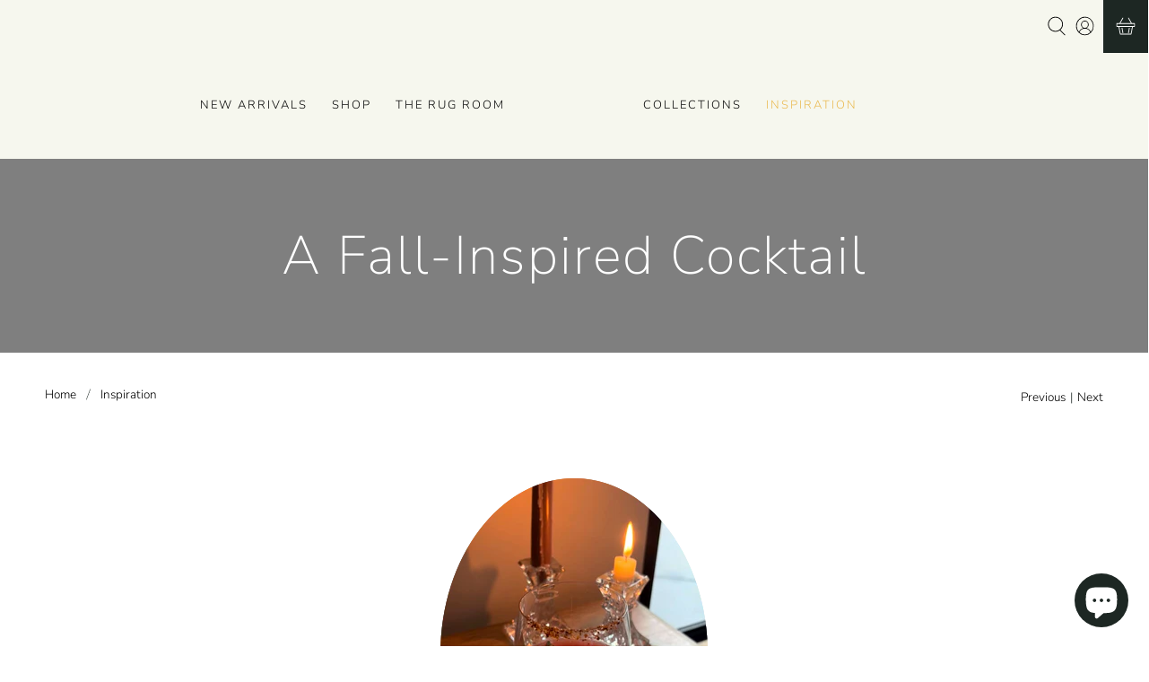

--- FILE ---
content_type: text/html; charset=utf-8
request_url: https://www.littconcepthouse.com/blogs/news/a-fall-inspired-cocktail
body_size: 55227
content:


 <!doctype html>
<html class="no-js no-touch" lang="en">
<head> <script>
    window.Store = window.Store || {};
    window.Store.id = 5447429;
    
    var iframeStopped = false; 
    var interval;
    
    function stopIframeLoading() {
        var iframe = document.getElementById('dummy-chat-button-iframe');
        
        if (iframe && !iframeStopped) { 
            
            setTimeout(function() {
                iframe.contentWindow.stop();
                iframeStopped = true;
                clearInterval(interval); 
            }, 500);
        }
    }
    
    interval = setInterval(stopIframeLoading, 100);</script> <meta charset="utf-8"> <meta http-equiv="cleartype" content="on"> <meta name="robots" content="index,follow"> <meta name="viewport" content="width=device-width,initial-scale=1"> <meta name="theme-color" content="#ffffff"> <link rel="canonical" href="https://www.littconcepthouse.com/blogs/news/a-fall-inspired-cocktail"><title>A Fall-Inspired Cocktail - Litt Concept House</title> <!-- DNS prefetches --> <link rel="dns-prefetch" href="https://cdn.shopify.com"> <link rel="dns-prefetch" href="https://fonts.shopify.com"> <link rel="dns-prefetch" href="https://monorail-edge.shopifysvc.com"> <link rel="dns-prefetch" href="https://ajax.googleapis.com"> <!-- Preconnects --> <link rel="preconnect" href="https://cdn.shopify.com" crossorigin> <link rel="preconnect" href="https://fonts.shopify.com" crossorigin> <link rel="preconnect" href="https://monorail-edge.shopifysvc.com"> <link rel="preconnect" href="https://ajax.googleapis.com"> <!-- Preloads --> <!-- Preload CSS --> <link rel="preload" href="//www.littconcepthouse.com/cdn/shop/t/98/assets/fancybox.css?v=30466120580444283401752693940" as="style"> <link rel="preload" href="//www.littconcepthouse.com/cdn/shop/t/98/assets/styles.css?v=152069589844750707751756091887" as="style"> <!-- CSS for Flex --> <link rel="stylesheet" href="//www.littconcepthouse.com/cdn/shop/t/98/assets/fancybox.css?v=30466120580444283401752693940"> <link rel="stylesheet" href="//www.littconcepthouse.com/cdn/shop/t/98/assets/styles.css?v=152069589844750707751756091887"> <script>
    window.PXUTheme = window.PXUTheme || {};
    window.PXUTheme.version = '5.3.2';
    window.PXUTheme.name = 'Flex';</script> <script>
    

window.PXUTheme = window.PXUTheme || {};


window.PXUTheme.info = {
  name: 'Flex',
  version: '3.0.0'
}


window.PXUTheme.currency = {};
window.PXUTheme.currency.show_multiple_currencies = null;
window.PXUTheme.currency.presentment_currency = "USD";
window.PXUTheme.currency.default_currency = "USD";
window.PXUTheme.currency.display_format = "money_format";
window.PXUTheme.currency.money_format = "$ {{amount}}";
window.PXUTheme.currency.money_format_no_currency = "$ {{amount}}";
window.PXUTheme.currency.money_format_currency = "$ {{amount}} USD";
window.PXUTheme.currency.native_multi_currency = false;
window.PXUTheme.currency.iso_code = "USD";
window.PXUTheme.currency.symbol = "$";



window.PXUTheme.allCountryOptionTags = "\u003coption value=\"United States\" data-provinces=\"[[\u0026quot;Alabama\u0026quot;,\u0026quot;Alabama\u0026quot;],[\u0026quot;Alaska\u0026quot;,\u0026quot;Alaska\u0026quot;],[\u0026quot;American Samoa\u0026quot;,\u0026quot;American Samoa\u0026quot;],[\u0026quot;Arizona\u0026quot;,\u0026quot;Arizona\u0026quot;],[\u0026quot;Arkansas\u0026quot;,\u0026quot;Arkansas\u0026quot;],[\u0026quot;Armed Forces Americas\u0026quot;,\u0026quot;Armed Forces Americas\u0026quot;],[\u0026quot;Armed Forces Europe\u0026quot;,\u0026quot;Armed Forces Europe\u0026quot;],[\u0026quot;Armed Forces Pacific\u0026quot;,\u0026quot;Armed Forces Pacific\u0026quot;],[\u0026quot;California\u0026quot;,\u0026quot;California\u0026quot;],[\u0026quot;Colorado\u0026quot;,\u0026quot;Colorado\u0026quot;],[\u0026quot;Connecticut\u0026quot;,\u0026quot;Connecticut\u0026quot;],[\u0026quot;Delaware\u0026quot;,\u0026quot;Delaware\u0026quot;],[\u0026quot;District of Columbia\u0026quot;,\u0026quot;Washington DC\u0026quot;],[\u0026quot;Federated States of Micronesia\u0026quot;,\u0026quot;Micronesia\u0026quot;],[\u0026quot;Florida\u0026quot;,\u0026quot;Florida\u0026quot;],[\u0026quot;Georgia\u0026quot;,\u0026quot;Georgia\u0026quot;],[\u0026quot;Guam\u0026quot;,\u0026quot;Guam\u0026quot;],[\u0026quot;Hawaii\u0026quot;,\u0026quot;Hawaii\u0026quot;],[\u0026quot;Idaho\u0026quot;,\u0026quot;Idaho\u0026quot;],[\u0026quot;Illinois\u0026quot;,\u0026quot;Illinois\u0026quot;],[\u0026quot;Indiana\u0026quot;,\u0026quot;Indiana\u0026quot;],[\u0026quot;Iowa\u0026quot;,\u0026quot;Iowa\u0026quot;],[\u0026quot;Kansas\u0026quot;,\u0026quot;Kansas\u0026quot;],[\u0026quot;Kentucky\u0026quot;,\u0026quot;Kentucky\u0026quot;],[\u0026quot;Louisiana\u0026quot;,\u0026quot;Louisiana\u0026quot;],[\u0026quot;Maine\u0026quot;,\u0026quot;Maine\u0026quot;],[\u0026quot;Marshall Islands\u0026quot;,\u0026quot;Marshall Islands\u0026quot;],[\u0026quot;Maryland\u0026quot;,\u0026quot;Maryland\u0026quot;],[\u0026quot;Massachusetts\u0026quot;,\u0026quot;Massachusetts\u0026quot;],[\u0026quot;Michigan\u0026quot;,\u0026quot;Michigan\u0026quot;],[\u0026quot;Minnesota\u0026quot;,\u0026quot;Minnesota\u0026quot;],[\u0026quot;Mississippi\u0026quot;,\u0026quot;Mississippi\u0026quot;],[\u0026quot;Missouri\u0026quot;,\u0026quot;Missouri\u0026quot;],[\u0026quot;Montana\u0026quot;,\u0026quot;Montana\u0026quot;],[\u0026quot;Nebraska\u0026quot;,\u0026quot;Nebraska\u0026quot;],[\u0026quot;Nevada\u0026quot;,\u0026quot;Nevada\u0026quot;],[\u0026quot;New Hampshire\u0026quot;,\u0026quot;New Hampshire\u0026quot;],[\u0026quot;New Jersey\u0026quot;,\u0026quot;New Jersey\u0026quot;],[\u0026quot;New Mexico\u0026quot;,\u0026quot;New Mexico\u0026quot;],[\u0026quot;New York\u0026quot;,\u0026quot;New York\u0026quot;],[\u0026quot;North Carolina\u0026quot;,\u0026quot;North Carolina\u0026quot;],[\u0026quot;North Dakota\u0026quot;,\u0026quot;North Dakota\u0026quot;],[\u0026quot;Northern Mariana Islands\u0026quot;,\u0026quot;Northern Mariana Islands\u0026quot;],[\u0026quot;Ohio\u0026quot;,\u0026quot;Ohio\u0026quot;],[\u0026quot;Oklahoma\u0026quot;,\u0026quot;Oklahoma\u0026quot;],[\u0026quot;Oregon\u0026quot;,\u0026quot;Oregon\u0026quot;],[\u0026quot;Palau\u0026quot;,\u0026quot;Palau\u0026quot;],[\u0026quot;Pennsylvania\u0026quot;,\u0026quot;Pennsylvania\u0026quot;],[\u0026quot;Puerto Rico\u0026quot;,\u0026quot;Puerto Rico\u0026quot;],[\u0026quot;Rhode Island\u0026quot;,\u0026quot;Rhode Island\u0026quot;],[\u0026quot;South Carolina\u0026quot;,\u0026quot;South Carolina\u0026quot;],[\u0026quot;South Dakota\u0026quot;,\u0026quot;South Dakota\u0026quot;],[\u0026quot;Tennessee\u0026quot;,\u0026quot;Tennessee\u0026quot;],[\u0026quot;Texas\u0026quot;,\u0026quot;Texas\u0026quot;],[\u0026quot;Utah\u0026quot;,\u0026quot;Utah\u0026quot;],[\u0026quot;Vermont\u0026quot;,\u0026quot;Vermont\u0026quot;],[\u0026quot;Virgin Islands\u0026quot;,\u0026quot;U.S. Virgin Islands\u0026quot;],[\u0026quot;Virginia\u0026quot;,\u0026quot;Virginia\u0026quot;],[\u0026quot;Washington\u0026quot;,\u0026quot;Washington\u0026quot;],[\u0026quot;West Virginia\u0026quot;,\u0026quot;West Virginia\u0026quot;],[\u0026quot;Wisconsin\u0026quot;,\u0026quot;Wisconsin\u0026quot;],[\u0026quot;Wyoming\u0026quot;,\u0026quot;Wyoming\u0026quot;]]\"\u003eUnited States\u003c\/option\u003e\n\u003coption value=\"---\" data-provinces=\"[]\"\u003e---\u003c\/option\u003e\n\u003coption value=\"Afghanistan\" data-provinces=\"[]\"\u003eAfghanistan\u003c\/option\u003e\n\u003coption value=\"Aland Islands\" data-provinces=\"[]\"\u003eÅland Islands\u003c\/option\u003e\n\u003coption value=\"Albania\" data-provinces=\"[]\"\u003eAlbania\u003c\/option\u003e\n\u003coption value=\"Algeria\" data-provinces=\"[]\"\u003eAlgeria\u003c\/option\u003e\n\u003coption value=\"Andorra\" data-provinces=\"[]\"\u003eAndorra\u003c\/option\u003e\n\u003coption value=\"Angola\" data-provinces=\"[]\"\u003eAngola\u003c\/option\u003e\n\u003coption value=\"Anguilla\" data-provinces=\"[]\"\u003eAnguilla\u003c\/option\u003e\n\u003coption value=\"Antigua And Barbuda\" data-provinces=\"[]\"\u003eAntigua \u0026 Barbuda\u003c\/option\u003e\n\u003coption value=\"Argentina\" data-provinces=\"[[\u0026quot;Buenos Aires\u0026quot;,\u0026quot;Buenos Aires Province\u0026quot;],[\u0026quot;Catamarca\u0026quot;,\u0026quot;Catamarca\u0026quot;],[\u0026quot;Chaco\u0026quot;,\u0026quot;Chaco\u0026quot;],[\u0026quot;Chubut\u0026quot;,\u0026quot;Chubut\u0026quot;],[\u0026quot;Ciudad Autónoma de Buenos Aires\u0026quot;,\u0026quot;Buenos Aires (Autonomous City)\u0026quot;],[\u0026quot;Corrientes\u0026quot;,\u0026quot;Corrientes\u0026quot;],[\u0026quot;Córdoba\u0026quot;,\u0026quot;Córdoba\u0026quot;],[\u0026quot;Entre Ríos\u0026quot;,\u0026quot;Entre Ríos\u0026quot;],[\u0026quot;Formosa\u0026quot;,\u0026quot;Formosa\u0026quot;],[\u0026quot;Jujuy\u0026quot;,\u0026quot;Jujuy\u0026quot;],[\u0026quot;La Pampa\u0026quot;,\u0026quot;La Pampa\u0026quot;],[\u0026quot;La Rioja\u0026quot;,\u0026quot;La Rioja\u0026quot;],[\u0026quot;Mendoza\u0026quot;,\u0026quot;Mendoza\u0026quot;],[\u0026quot;Misiones\u0026quot;,\u0026quot;Misiones\u0026quot;],[\u0026quot;Neuquén\u0026quot;,\u0026quot;Neuquén\u0026quot;],[\u0026quot;Río Negro\u0026quot;,\u0026quot;Río Negro\u0026quot;],[\u0026quot;Salta\u0026quot;,\u0026quot;Salta\u0026quot;],[\u0026quot;San Juan\u0026quot;,\u0026quot;San Juan\u0026quot;],[\u0026quot;San Luis\u0026quot;,\u0026quot;San Luis\u0026quot;],[\u0026quot;Santa Cruz\u0026quot;,\u0026quot;Santa Cruz\u0026quot;],[\u0026quot;Santa Fe\u0026quot;,\u0026quot;Santa Fe\u0026quot;],[\u0026quot;Santiago Del Estero\u0026quot;,\u0026quot;Santiago del Estero\u0026quot;],[\u0026quot;Tierra Del Fuego\u0026quot;,\u0026quot;Tierra del Fuego\u0026quot;],[\u0026quot;Tucumán\u0026quot;,\u0026quot;Tucumán\u0026quot;]]\"\u003eArgentina\u003c\/option\u003e\n\u003coption value=\"Armenia\" data-provinces=\"[]\"\u003eArmenia\u003c\/option\u003e\n\u003coption value=\"Aruba\" data-provinces=\"[]\"\u003eAruba\u003c\/option\u003e\n\u003coption value=\"Ascension Island\" data-provinces=\"[]\"\u003eAscension Island\u003c\/option\u003e\n\u003coption value=\"Australia\" data-provinces=\"[[\u0026quot;Australian Capital Territory\u0026quot;,\u0026quot;Australian Capital Territory\u0026quot;],[\u0026quot;New South Wales\u0026quot;,\u0026quot;New South Wales\u0026quot;],[\u0026quot;Northern Territory\u0026quot;,\u0026quot;Northern Territory\u0026quot;],[\u0026quot;Queensland\u0026quot;,\u0026quot;Queensland\u0026quot;],[\u0026quot;South Australia\u0026quot;,\u0026quot;South Australia\u0026quot;],[\u0026quot;Tasmania\u0026quot;,\u0026quot;Tasmania\u0026quot;],[\u0026quot;Victoria\u0026quot;,\u0026quot;Victoria\u0026quot;],[\u0026quot;Western Australia\u0026quot;,\u0026quot;Western Australia\u0026quot;]]\"\u003eAustralia\u003c\/option\u003e\n\u003coption value=\"Austria\" data-provinces=\"[]\"\u003eAustria\u003c\/option\u003e\n\u003coption value=\"Azerbaijan\" data-provinces=\"[]\"\u003eAzerbaijan\u003c\/option\u003e\n\u003coption value=\"Bahamas\" data-provinces=\"[]\"\u003eBahamas\u003c\/option\u003e\n\u003coption value=\"Bahrain\" data-provinces=\"[]\"\u003eBahrain\u003c\/option\u003e\n\u003coption value=\"Bangladesh\" data-provinces=\"[]\"\u003eBangladesh\u003c\/option\u003e\n\u003coption value=\"Barbados\" data-provinces=\"[]\"\u003eBarbados\u003c\/option\u003e\n\u003coption value=\"Belarus\" data-provinces=\"[]\"\u003eBelarus\u003c\/option\u003e\n\u003coption value=\"Belgium\" data-provinces=\"[]\"\u003eBelgium\u003c\/option\u003e\n\u003coption value=\"Belize\" data-provinces=\"[]\"\u003eBelize\u003c\/option\u003e\n\u003coption value=\"Benin\" data-provinces=\"[]\"\u003eBenin\u003c\/option\u003e\n\u003coption value=\"Bermuda\" data-provinces=\"[]\"\u003eBermuda\u003c\/option\u003e\n\u003coption value=\"Bhutan\" data-provinces=\"[]\"\u003eBhutan\u003c\/option\u003e\n\u003coption value=\"Bolivia\" data-provinces=\"[]\"\u003eBolivia\u003c\/option\u003e\n\u003coption value=\"Bosnia And Herzegovina\" data-provinces=\"[]\"\u003eBosnia \u0026 Herzegovina\u003c\/option\u003e\n\u003coption value=\"Botswana\" data-provinces=\"[]\"\u003eBotswana\u003c\/option\u003e\n\u003coption value=\"Brazil\" data-provinces=\"[[\u0026quot;Acre\u0026quot;,\u0026quot;Acre\u0026quot;],[\u0026quot;Alagoas\u0026quot;,\u0026quot;Alagoas\u0026quot;],[\u0026quot;Amapá\u0026quot;,\u0026quot;Amapá\u0026quot;],[\u0026quot;Amazonas\u0026quot;,\u0026quot;Amazonas\u0026quot;],[\u0026quot;Bahia\u0026quot;,\u0026quot;Bahia\u0026quot;],[\u0026quot;Ceará\u0026quot;,\u0026quot;Ceará\u0026quot;],[\u0026quot;Distrito Federal\u0026quot;,\u0026quot;Federal District\u0026quot;],[\u0026quot;Espírito Santo\u0026quot;,\u0026quot;Espírito Santo\u0026quot;],[\u0026quot;Goiás\u0026quot;,\u0026quot;Goiás\u0026quot;],[\u0026quot;Maranhão\u0026quot;,\u0026quot;Maranhão\u0026quot;],[\u0026quot;Mato Grosso\u0026quot;,\u0026quot;Mato Grosso\u0026quot;],[\u0026quot;Mato Grosso do Sul\u0026quot;,\u0026quot;Mato Grosso do Sul\u0026quot;],[\u0026quot;Minas Gerais\u0026quot;,\u0026quot;Minas Gerais\u0026quot;],[\u0026quot;Paraná\u0026quot;,\u0026quot;Paraná\u0026quot;],[\u0026quot;Paraíba\u0026quot;,\u0026quot;Paraíba\u0026quot;],[\u0026quot;Pará\u0026quot;,\u0026quot;Pará\u0026quot;],[\u0026quot;Pernambuco\u0026quot;,\u0026quot;Pernambuco\u0026quot;],[\u0026quot;Piauí\u0026quot;,\u0026quot;Piauí\u0026quot;],[\u0026quot;Rio Grande do Norte\u0026quot;,\u0026quot;Rio Grande do Norte\u0026quot;],[\u0026quot;Rio Grande do Sul\u0026quot;,\u0026quot;Rio Grande do Sul\u0026quot;],[\u0026quot;Rio de Janeiro\u0026quot;,\u0026quot;Rio de Janeiro\u0026quot;],[\u0026quot;Rondônia\u0026quot;,\u0026quot;Rondônia\u0026quot;],[\u0026quot;Roraima\u0026quot;,\u0026quot;Roraima\u0026quot;],[\u0026quot;Santa Catarina\u0026quot;,\u0026quot;Santa Catarina\u0026quot;],[\u0026quot;Sergipe\u0026quot;,\u0026quot;Sergipe\u0026quot;],[\u0026quot;São Paulo\u0026quot;,\u0026quot;São Paulo\u0026quot;],[\u0026quot;Tocantins\u0026quot;,\u0026quot;Tocantins\u0026quot;]]\"\u003eBrazil\u003c\/option\u003e\n\u003coption value=\"British Indian Ocean Territory\" data-provinces=\"[]\"\u003eBritish Indian Ocean Territory\u003c\/option\u003e\n\u003coption value=\"Virgin Islands, British\" data-provinces=\"[]\"\u003eBritish Virgin Islands\u003c\/option\u003e\n\u003coption value=\"Brunei\" data-provinces=\"[]\"\u003eBrunei\u003c\/option\u003e\n\u003coption value=\"Bulgaria\" data-provinces=\"[]\"\u003eBulgaria\u003c\/option\u003e\n\u003coption value=\"Burkina Faso\" data-provinces=\"[]\"\u003eBurkina Faso\u003c\/option\u003e\n\u003coption value=\"Burundi\" data-provinces=\"[]\"\u003eBurundi\u003c\/option\u003e\n\u003coption value=\"Cambodia\" data-provinces=\"[]\"\u003eCambodia\u003c\/option\u003e\n\u003coption value=\"Republic of Cameroon\" data-provinces=\"[]\"\u003eCameroon\u003c\/option\u003e\n\u003coption value=\"Canada\" data-provinces=\"[[\u0026quot;Alberta\u0026quot;,\u0026quot;Alberta\u0026quot;],[\u0026quot;British Columbia\u0026quot;,\u0026quot;British Columbia\u0026quot;],[\u0026quot;Manitoba\u0026quot;,\u0026quot;Manitoba\u0026quot;],[\u0026quot;New Brunswick\u0026quot;,\u0026quot;New Brunswick\u0026quot;],[\u0026quot;Newfoundland and Labrador\u0026quot;,\u0026quot;Newfoundland and Labrador\u0026quot;],[\u0026quot;Northwest Territories\u0026quot;,\u0026quot;Northwest Territories\u0026quot;],[\u0026quot;Nova Scotia\u0026quot;,\u0026quot;Nova Scotia\u0026quot;],[\u0026quot;Nunavut\u0026quot;,\u0026quot;Nunavut\u0026quot;],[\u0026quot;Ontario\u0026quot;,\u0026quot;Ontario\u0026quot;],[\u0026quot;Prince Edward Island\u0026quot;,\u0026quot;Prince Edward Island\u0026quot;],[\u0026quot;Quebec\u0026quot;,\u0026quot;Quebec\u0026quot;],[\u0026quot;Saskatchewan\u0026quot;,\u0026quot;Saskatchewan\u0026quot;],[\u0026quot;Yukon\u0026quot;,\u0026quot;Yukon\u0026quot;]]\"\u003eCanada\u003c\/option\u003e\n\u003coption value=\"Cape Verde\" data-provinces=\"[]\"\u003eCape Verde\u003c\/option\u003e\n\u003coption value=\"Caribbean Netherlands\" data-provinces=\"[]\"\u003eCaribbean Netherlands\u003c\/option\u003e\n\u003coption value=\"Cayman Islands\" data-provinces=\"[]\"\u003eCayman Islands\u003c\/option\u003e\n\u003coption value=\"Central African Republic\" data-provinces=\"[]\"\u003eCentral African Republic\u003c\/option\u003e\n\u003coption value=\"Chad\" data-provinces=\"[]\"\u003eChad\u003c\/option\u003e\n\u003coption value=\"Chile\" data-provinces=\"[[\u0026quot;Antofagasta\u0026quot;,\u0026quot;Antofagasta\u0026quot;],[\u0026quot;Araucanía\u0026quot;,\u0026quot;Araucanía\u0026quot;],[\u0026quot;Arica and Parinacota\u0026quot;,\u0026quot;Arica y Parinacota\u0026quot;],[\u0026quot;Atacama\u0026quot;,\u0026quot;Atacama\u0026quot;],[\u0026quot;Aysén\u0026quot;,\u0026quot;Aysén\u0026quot;],[\u0026quot;Biobío\u0026quot;,\u0026quot;Bío Bío\u0026quot;],[\u0026quot;Coquimbo\u0026quot;,\u0026quot;Coquimbo\u0026quot;],[\u0026quot;Los Lagos\u0026quot;,\u0026quot;Los Lagos\u0026quot;],[\u0026quot;Los Ríos\u0026quot;,\u0026quot;Los Ríos\u0026quot;],[\u0026quot;Magallanes\u0026quot;,\u0026quot;Magallanes Region\u0026quot;],[\u0026quot;Maule\u0026quot;,\u0026quot;Maule\u0026quot;],[\u0026quot;O\u0026#39;Higgins\u0026quot;,\u0026quot;Libertador General Bernardo O’Higgins\u0026quot;],[\u0026quot;Santiago\u0026quot;,\u0026quot;Santiago Metropolitan\u0026quot;],[\u0026quot;Tarapacá\u0026quot;,\u0026quot;Tarapacá\u0026quot;],[\u0026quot;Valparaíso\u0026quot;,\u0026quot;Valparaíso\u0026quot;],[\u0026quot;Ñuble\u0026quot;,\u0026quot;Ñuble\u0026quot;]]\"\u003eChile\u003c\/option\u003e\n\u003coption value=\"China\" data-provinces=\"[[\u0026quot;Anhui\u0026quot;,\u0026quot;Anhui\u0026quot;],[\u0026quot;Beijing\u0026quot;,\u0026quot;Beijing\u0026quot;],[\u0026quot;Chongqing\u0026quot;,\u0026quot;Chongqing\u0026quot;],[\u0026quot;Fujian\u0026quot;,\u0026quot;Fujian\u0026quot;],[\u0026quot;Gansu\u0026quot;,\u0026quot;Gansu\u0026quot;],[\u0026quot;Guangdong\u0026quot;,\u0026quot;Guangdong\u0026quot;],[\u0026quot;Guangxi\u0026quot;,\u0026quot;Guangxi\u0026quot;],[\u0026quot;Guizhou\u0026quot;,\u0026quot;Guizhou\u0026quot;],[\u0026quot;Hainan\u0026quot;,\u0026quot;Hainan\u0026quot;],[\u0026quot;Hebei\u0026quot;,\u0026quot;Hebei\u0026quot;],[\u0026quot;Heilongjiang\u0026quot;,\u0026quot;Heilongjiang\u0026quot;],[\u0026quot;Henan\u0026quot;,\u0026quot;Henan\u0026quot;],[\u0026quot;Hubei\u0026quot;,\u0026quot;Hubei\u0026quot;],[\u0026quot;Hunan\u0026quot;,\u0026quot;Hunan\u0026quot;],[\u0026quot;Inner Mongolia\u0026quot;,\u0026quot;Inner Mongolia\u0026quot;],[\u0026quot;Jiangsu\u0026quot;,\u0026quot;Jiangsu\u0026quot;],[\u0026quot;Jiangxi\u0026quot;,\u0026quot;Jiangxi\u0026quot;],[\u0026quot;Jilin\u0026quot;,\u0026quot;Jilin\u0026quot;],[\u0026quot;Liaoning\u0026quot;,\u0026quot;Liaoning\u0026quot;],[\u0026quot;Ningxia\u0026quot;,\u0026quot;Ningxia\u0026quot;],[\u0026quot;Qinghai\u0026quot;,\u0026quot;Qinghai\u0026quot;],[\u0026quot;Shaanxi\u0026quot;,\u0026quot;Shaanxi\u0026quot;],[\u0026quot;Shandong\u0026quot;,\u0026quot;Shandong\u0026quot;],[\u0026quot;Shanghai\u0026quot;,\u0026quot;Shanghai\u0026quot;],[\u0026quot;Shanxi\u0026quot;,\u0026quot;Shanxi\u0026quot;],[\u0026quot;Sichuan\u0026quot;,\u0026quot;Sichuan\u0026quot;],[\u0026quot;Tianjin\u0026quot;,\u0026quot;Tianjin\u0026quot;],[\u0026quot;Xinjiang\u0026quot;,\u0026quot;Xinjiang\u0026quot;],[\u0026quot;Xizang\u0026quot;,\u0026quot;Tibet\u0026quot;],[\u0026quot;Yunnan\u0026quot;,\u0026quot;Yunnan\u0026quot;],[\u0026quot;Zhejiang\u0026quot;,\u0026quot;Zhejiang\u0026quot;]]\"\u003eChina\u003c\/option\u003e\n\u003coption value=\"Christmas Island\" data-provinces=\"[]\"\u003eChristmas Island\u003c\/option\u003e\n\u003coption value=\"Cocos (Keeling) Islands\" data-provinces=\"[]\"\u003eCocos (Keeling) Islands\u003c\/option\u003e\n\u003coption value=\"Colombia\" data-provinces=\"[[\u0026quot;Amazonas\u0026quot;,\u0026quot;Amazonas\u0026quot;],[\u0026quot;Antioquia\u0026quot;,\u0026quot;Antioquia\u0026quot;],[\u0026quot;Arauca\u0026quot;,\u0026quot;Arauca\u0026quot;],[\u0026quot;Atlántico\u0026quot;,\u0026quot;Atlántico\u0026quot;],[\u0026quot;Bogotá, D.C.\u0026quot;,\u0026quot;Capital District\u0026quot;],[\u0026quot;Bolívar\u0026quot;,\u0026quot;Bolívar\u0026quot;],[\u0026quot;Boyacá\u0026quot;,\u0026quot;Boyacá\u0026quot;],[\u0026quot;Caldas\u0026quot;,\u0026quot;Caldas\u0026quot;],[\u0026quot;Caquetá\u0026quot;,\u0026quot;Caquetá\u0026quot;],[\u0026quot;Casanare\u0026quot;,\u0026quot;Casanare\u0026quot;],[\u0026quot;Cauca\u0026quot;,\u0026quot;Cauca\u0026quot;],[\u0026quot;Cesar\u0026quot;,\u0026quot;Cesar\u0026quot;],[\u0026quot;Chocó\u0026quot;,\u0026quot;Chocó\u0026quot;],[\u0026quot;Cundinamarca\u0026quot;,\u0026quot;Cundinamarca\u0026quot;],[\u0026quot;Córdoba\u0026quot;,\u0026quot;Córdoba\u0026quot;],[\u0026quot;Guainía\u0026quot;,\u0026quot;Guainía\u0026quot;],[\u0026quot;Guaviare\u0026quot;,\u0026quot;Guaviare\u0026quot;],[\u0026quot;Huila\u0026quot;,\u0026quot;Huila\u0026quot;],[\u0026quot;La Guajira\u0026quot;,\u0026quot;La Guajira\u0026quot;],[\u0026quot;Magdalena\u0026quot;,\u0026quot;Magdalena\u0026quot;],[\u0026quot;Meta\u0026quot;,\u0026quot;Meta\u0026quot;],[\u0026quot;Nariño\u0026quot;,\u0026quot;Nariño\u0026quot;],[\u0026quot;Norte de Santander\u0026quot;,\u0026quot;Norte de Santander\u0026quot;],[\u0026quot;Putumayo\u0026quot;,\u0026quot;Putumayo\u0026quot;],[\u0026quot;Quindío\u0026quot;,\u0026quot;Quindío\u0026quot;],[\u0026quot;Risaralda\u0026quot;,\u0026quot;Risaralda\u0026quot;],[\u0026quot;San Andrés, Providencia y Santa Catalina\u0026quot;,\u0026quot;San Andrés \\u0026 Providencia\u0026quot;],[\u0026quot;Santander\u0026quot;,\u0026quot;Santander\u0026quot;],[\u0026quot;Sucre\u0026quot;,\u0026quot;Sucre\u0026quot;],[\u0026quot;Tolima\u0026quot;,\u0026quot;Tolima\u0026quot;],[\u0026quot;Valle del Cauca\u0026quot;,\u0026quot;Valle del Cauca\u0026quot;],[\u0026quot;Vaupés\u0026quot;,\u0026quot;Vaupés\u0026quot;],[\u0026quot;Vichada\u0026quot;,\u0026quot;Vichada\u0026quot;]]\"\u003eColombia\u003c\/option\u003e\n\u003coption value=\"Comoros\" data-provinces=\"[]\"\u003eComoros\u003c\/option\u003e\n\u003coption value=\"Congo\" data-provinces=\"[]\"\u003eCongo - Brazzaville\u003c\/option\u003e\n\u003coption value=\"Congo, The Democratic Republic Of The\" data-provinces=\"[]\"\u003eCongo - Kinshasa\u003c\/option\u003e\n\u003coption value=\"Cook Islands\" data-provinces=\"[]\"\u003eCook Islands\u003c\/option\u003e\n\u003coption value=\"Costa Rica\" data-provinces=\"[[\u0026quot;Alajuela\u0026quot;,\u0026quot;Alajuela\u0026quot;],[\u0026quot;Cartago\u0026quot;,\u0026quot;Cartago\u0026quot;],[\u0026quot;Guanacaste\u0026quot;,\u0026quot;Guanacaste\u0026quot;],[\u0026quot;Heredia\u0026quot;,\u0026quot;Heredia\u0026quot;],[\u0026quot;Limón\u0026quot;,\u0026quot;Limón\u0026quot;],[\u0026quot;Puntarenas\u0026quot;,\u0026quot;Puntarenas\u0026quot;],[\u0026quot;San José\u0026quot;,\u0026quot;San José\u0026quot;]]\"\u003eCosta Rica\u003c\/option\u003e\n\u003coption value=\"Croatia\" data-provinces=\"[]\"\u003eCroatia\u003c\/option\u003e\n\u003coption value=\"Curaçao\" data-provinces=\"[]\"\u003eCuraçao\u003c\/option\u003e\n\u003coption value=\"Cyprus\" data-provinces=\"[]\"\u003eCyprus\u003c\/option\u003e\n\u003coption value=\"Czech Republic\" data-provinces=\"[]\"\u003eCzechia\u003c\/option\u003e\n\u003coption value=\"Côte d'Ivoire\" data-provinces=\"[]\"\u003eCôte d’Ivoire\u003c\/option\u003e\n\u003coption value=\"Denmark\" data-provinces=\"[]\"\u003eDenmark\u003c\/option\u003e\n\u003coption value=\"Djibouti\" data-provinces=\"[]\"\u003eDjibouti\u003c\/option\u003e\n\u003coption value=\"Dominica\" data-provinces=\"[]\"\u003eDominica\u003c\/option\u003e\n\u003coption value=\"Dominican Republic\" data-provinces=\"[]\"\u003eDominican Republic\u003c\/option\u003e\n\u003coption value=\"Ecuador\" data-provinces=\"[]\"\u003eEcuador\u003c\/option\u003e\n\u003coption value=\"Egypt\" data-provinces=\"[[\u0026quot;6th of October\u0026quot;,\u0026quot;6th of October\u0026quot;],[\u0026quot;Al Sharqia\u0026quot;,\u0026quot;Al Sharqia\u0026quot;],[\u0026quot;Alexandria\u0026quot;,\u0026quot;Alexandria\u0026quot;],[\u0026quot;Aswan\u0026quot;,\u0026quot;Aswan\u0026quot;],[\u0026quot;Asyut\u0026quot;,\u0026quot;Asyut\u0026quot;],[\u0026quot;Beheira\u0026quot;,\u0026quot;Beheira\u0026quot;],[\u0026quot;Beni Suef\u0026quot;,\u0026quot;Beni Suef\u0026quot;],[\u0026quot;Cairo\u0026quot;,\u0026quot;Cairo\u0026quot;],[\u0026quot;Dakahlia\u0026quot;,\u0026quot;Dakahlia\u0026quot;],[\u0026quot;Damietta\u0026quot;,\u0026quot;Damietta\u0026quot;],[\u0026quot;Faiyum\u0026quot;,\u0026quot;Faiyum\u0026quot;],[\u0026quot;Gharbia\u0026quot;,\u0026quot;Gharbia\u0026quot;],[\u0026quot;Giza\u0026quot;,\u0026quot;Giza\u0026quot;],[\u0026quot;Helwan\u0026quot;,\u0026quot;Helwan\u0026quot;],[\u0026quot;Ismailia\u0026quot;,\u0026quot;Ismailia\u0026quot;],[\u0026quot;Kafr el-Sheikh\u0026quot;,\u0026quot;Kafr el-Sheikh\u0026quot;],[\u0026quot;Luxor\u0026quot;,\u0026quot;Luxor\u0026quot;],[\u0026quot;Matrouh\u0026quot;,\u0026quot;Matrouh\u0026quot;],[\u0026quot;Minya\u0026quot;,\u0026quot;Minya\u0026quot;],[\u0026quot;Monufia\u0026quot;,\u0026quot;Monufia\u0026quot;],[\u0026quot;New Valley\u0026quot;,\u0026quot;New Valley\u0026quot;],[\u0026quot;North Sinai\u0026quot;,\u0026quot;North Sinai\u0026quot;],[\u0026quot;Port Said\u0026quot;,\u0026quot;Port Said\u0026quot;],[\u0026quot;Qalyubia\u0026quot;,\u0026quot;Qalyubia\u0026quot;],[\u0026quot;Qena\u0026quot;,\u0026quot;Qena\u0026quot;],[\u0026quot;Red Sea\u0026quot;,\u0026quot;Red Sea\u0026quot;],[\u0026quot;Sohag\u0026quot;,\u0026quot;Sohag\u0026quot;],[\u0026quot;South Sinai\u0026quot;,\u0026quot;South Sinai\u0026quot;],[\u0026quot;Suez\u0026quot;,\u0026quot;Suez\u0026quot;]]\"\u003eEgypt\u003c\/option\u003e\n\u003coption value=\"El Salvador\" data-provinces=\"[[\u0026quot;Ahuachapán\u0026quot;,\u0026quot;Ahuachapán\u0026quot;],[\u0026quot;Cabañas\u0026quot;,\u0026quot;Cabañas\u0026quot;],[\u0026quot;Chalatenango\u0026quot;,\u0026quot;Chalatenango\u0026quot;],[\u0026quot;Cuscatlán\u0026quot;,\u0026quot;Cuscatlán\u0026quot;],[\u0026quot;La Libertad\u0026quot;,\u0026quot;La Libertad\u0026quot;],[\u0026quot;La Paz\u0026quot;,\u0026quot;La Paz\u0026quot;],[\u0026quot;La Unión\u0026quot;,\u0026quot;La Unión\u0026quot;],[\u0026quot;Morazán\u0026quot;,\u0026quot;Morazán\u0026quot;],[\u0026quot;San Miguel\u0026quot;,\u0026quot;San Miguel\u0026quot;],[\u0026quot;San Salvador\u0026quot;,\u0026quot;San Salvador\u0026quot;],[\u0026quot;San Vicente\u0026quot;,\u0026quot;San Vicente\u0026quot;],[\u0026quot;Santa Ana\u0026quot;,\u0026quot;Santa Ana\u0026quot;],[\u0026quot;Sonsonate\u0026quot;,\u0026quot;Sonsonate\u0026quot;],[\u0026quot;Usulután\u0026quot;,\u0026quot;Usulután\u0026quot;]]\"\u003eEl Salvador\u003c\/option\u003e\n\u003coption value=\"Equatorial Guinea\" data-provinces=\"[]\"\u003eEquatorial Guinea\u003c\/option\u003e\n\u003coption value=\"Eritrea\" data-provinces=\"[]\"\u003eEritrea\u003c\/option\u003e\n\u003coption value=\"Estonia\" data-provinces=\"[]\"\u003eEstonia\u003c\/option\u003e\n\u003coption value=\"Eswatini\" data-provinces=\"[]\"\u003eEswatini\u003c\/option\u003e\n\u003coption value=\"Ethiopia\" data-provinces=\"[]\"\u003eEthiopia\u003c\/option\u003e\n\u003coption value=\"Falkland Islands (Malvinas)\" data-provinces=\"[]\"\u003eFalkland Islands\u003c\/option\u003e\n\u003coption value=\"Faroe Islands\" data-provinces=\"[]\"\u003eFaroe Islands\u003c\/option\u003e\n\u003coption value=\"Fiji\" data-provinces=\"[]\"\u003eFiji\u003c\/option\u003e\n\u003coption value=\"Finland\" data-provinces=\"[]\"\u003eFinland\u003c\/option\u003e\n\u003coption value=\"France\" data-provinces=\"[]\"\u003eFrance\u003c\/option\u003e\n\u003coption value=\"French Guiana\" data-provinces=\"[]\"\u003eFrench Guiana\u003c\/option\u003e\n\u003coption value=\"French Polynesia\" data-provinces=\"[]\"\u003eFrench Polynesia\u003c\/option\u003e\n\u003coption value=\"French Southern Territories\" data-provinces=\"[]\"\u003eFrench Southern Territories\u003c\/option\u003e\n\u003coption value=\"Gabon\" data-provinces=\"[]\"\u003eGabon\u003c\/option\u003e\n\u003coption value=\"Gambia\" data-provinces=\"[]\"\u003eGambia\u003c\/option\u003e\n\u003coption value=\"Georgia\" data-provinces=\"[]\"\u003eGeorgia\u003c\/option\u003e\n\u003coption value=\"Germany\" data-provinces=\"[]\"\u003eGermany\u003c\/option\u003e\n\u003coption value=\"Ghana\" data-provinces=\"[]\"\u003eGhana\u003c\/option\u003e\n\u003coption value=\"Gibraltar\" data-provinces=\"[]\"\u003eGibraltar\u003c\/option\u003e\n\u003coption value=\"Greece\" data-provinces=\"[]\"\u003eGreece\u003c\/option\u003e\n\u003coption value=\"Greenland\" data-provinces=\"[]\"\u003eGreenland\u003c\/option\u003e\n\u003coption value=\"Grenada\" data-provinces=\"[]\"\u003eGrenada\u003c\/option\u003e\n\u003coption value=\"Guadeloupe\" data-provinces=\"[]\"\u003eGuadeloupe\u003c\/option\u003e\n\u003coption value=\"Guatemala\" data-provinces=\"[[\u0026quot;Alta Verapaz\u0026quot;,\u0026quot;Alta Verapaz\u0026quot;],[\u0026quot;Baja Verapaz\u0026quot;,\u0026quot;Baja Verapaz\u0026quot;],[\u0026quot;Chimaltenango\u0026quot;,\u0026quot;Chimaltenango\u0026quot;],[\u0026quot;Chiquimula\u0026quot;,\u0026quot;Chiquimula\u0026quot;],[\u0026quot;El Progreso\u0026quot;,\u0026quot;El Progreso\u0026quot;],[\u0026quot;Escuintla\u0026quot;,\u0026quot;Escuintla\u0026quot;],[\u0026quot;Guatemala\u0026quot;,\u0026quot;Guatemala\u0026quot;],[\u0026quot;Huehuetenango\u0026quot;,\u0026quot;Huehuetenango\u0026quot;],[\u0026quot;Izabal\u0026quot;,\u0026quot;Izabal\u0026quot;],[\u0026quot;Jalapa\u0026quot;,\u0026quot;Jalapa\u0026quot;],[\u0026quot;Jutiapa\u0026quot;,\u0026quot;Jutiapa\u0026quot;],[\u0026quot;Petén\u0026quot;,\u0026quot;Petén\u0026quot;],[\u0026quot;Quetzaltenango\u0026quot;,\u0026quot;Quetzaltenango\u0026quot;],[\u0026quot;Quiché\u0026quot;,\u0026quot;Quiché\u0026quot;],[\u0026quot;Retalhuleu\u0026quot;,\u0026quot;Retalhuleu\u0026quot;],[\u0026quot;Sacatepéquez\u0026quot;,\u0026quot;Sacatepéquez\u0026quot;],[\u0026quot;San Marcos\u0026quot;,\u0026quot;San Marcos\u0026quot;],[\u0026quot;Santa Rosa\u0026quot;,\u0026quot;Santa Rosa\u0026quot;],[\u0026quot;Sololá\u0026quot;,\u0026quot;Sololá\u0026quot;],[\u0026quot;Suchitepéquez\u0026quot;,\u0026quot;Suchitepéquez\u0026quot;],[\u0026quot;Totonicapán\u0026quot;,\u0026quot;Totonicapán\u0026quot;],[\u0026quot;Zacapa\u0026quot;,\u0026quot;Zacapa\u0026quot;]]\"\u003eGuatemala\u003c\/option\u003e\n\u003coption value=\"Guernsey\" data-provinces=\"[]\"\u003eGuernsey\u003c\/option\u003e\n\u003coption value=\"Guinea\" data-provinces=\"[]\"\u003eGuinea\u003c\/option\u003e\n\u003coption value=\"Guinea Bissau\" data-provinces=\"[]\"\u003eGuinea-Bissau\u003c\/option\u003e\n\u003coption value=\"Guyana\" data-provinces=\"[]\"\u003eGuyana\u003c\/option\u003e\n\u003coption value=\"Haiti\" data-provinces=\"[]\"\u003eHaiti\u003c\/option\u003e\n\u003coption value=\"Honduras\" data-provinces=\"[]\"\u003eHonduras\u003c\/option\u003e\n\u003coption value=\"Hong Kong\" data-provinces=\"[[\u0026quot;Hong Kong Island\u0026quot;,\u0026quot;Hong Kong Island\u0026quot;],[\u0026quot;Kowloon\u0026quot;,\u0026quot;Kowloon\u0026quot;],[\u0026quot;New Territories\u0026quot;,\u0026quot;New Territories\u0026quot;]]\"\u003eHong Kong SAR\u003c\/option\u003e\n\u003coption value=\"Hungary\" data-provinces=\"[]\"\u003eHungary\u003c\/option\u003e\n\u003coption value=\"Iceland\" data-provinces=\"[]\"\u003eIceland\u003c\/option\u003e\n\u003coption value=\"India\" data-provinces=\"[[\u0026quot;Andaman and Nicobar Islands\u0026quot;,\u0026quot;Andaman and Nicobar Islands\u0026quot;],[\u0026quot;Andhra Pradesh\u0026quot;,\u0026quot;Andhra Pradesh\u0026quot;],[\u0026quot;Arunachal Pradesh\u0026quot;,\u0026quot;Arunachal Pradesh\u0026quot;],[\u0026quot;Assam\u0026quot;,\u0026quot;Assam\u0026quot;],[\u0026quot;Bihar\u0026quot;,\u0026quot;Bihar\u0026quot;],[\u0026quot;Chandigarh\u0026quot;,\u0026quot;Chandigarh\u0026quot;],[\u0026quot;Chhattisgarh\u0026quot;,\u0026quot;Chhattisgarh\u0026quot;],[\u0026quot;Dadra and Nagar Haveli\u0026quot;,\u0026quot;Dadra and Nagar Haveli\u0026quot;],[\u0026quot;Daman and Diu\u0026quot;,\u0026quot;Daman and Diu\u0026quot;],[\u0026quot;Delhi\u0026quot;,\u0026quot;Delhi\u0026quot;],[\u0026quot;Goa\u0026quot;,\u0026quot;Goa\u0026quot;],[\u0026quot;Gujarat\u0026quot;,\u0026quot;Gujarat\u0026quot;],[\u0026quot;Haryana\u0026quot;,\u0026quot;Haryana\u0026quot;],[\u0026quot;Himachal Pradesh\u0026quot;,\u0026quot;Himachal Pradesh\u0026quot;],[\u0026quot;Jammu and Kashmir\u0026quot;,\u0026quot;Jammu and Kashmir\u0026quot;],[\u0026quot;Jharkhand\u0026quot;,\u0026quot;Jharkhand\u0026quot;],[\u0026quot;Karnataka\u0026quot;,\u0026quot;Karnataka\u0026quot;],[\u0026quot;Kerala\u0026quot;,\u0026quot;Kerala\u0026quot;],[\u0026quot;Ladakh\u0026quot;,\u0026quot;Ladakh\u0026quot;],[\u0026quot;Lakshadweep\u0026quot;,\u0026quot;Lakshadweep\u0026quot;],[\u0026quot;Madhya Pradesh\u0026quot;,\u0026quot;Madhya Pradesh\u0026quot;],[\u0026quot;Maharashtra\u0026quot;,\u0026quot;Maharashtra\u0026quot;],[\u0026quot;Manipur\u0026quot;,\u0026quot;Manipur\u0026quot;],[\u0026quot;Meghalaya\u0026quot;,\u0026quot;Meghalaya\u0026quot;],[\u0026quot;Mizoram\u0026quot;,\u0026quot;Mizoram\u0026quot;],[\u0026quot;Nagaland\u0026quot;,\u0026quot;Nagaland\u0026quot;],[\u0026quot;Odisha\u0026quot;,\u0026quot;Odisha\u0026quot;],[\u0026quot;Puducherry\u0026quot;,\u0026quot;Puducherry\u0026quot;],[\u0026quot;Punjab\u0026quot;,\u0026quot;Punjab\u0026quot;],[\u0026quot;Rajasthan\u0026quot;,\u0026quot;Rajasthan\u0026quot;],[\u0026quot;Sikkim\u0026quot;,\u0026quot;Sikkim\u0026quot;],[\u0026quot;Tamil Nadu\u0026quot;,\u0026quot;Tamil Nadu\u0026quot;],[\u0026quot;Telangana\u0026quot;,\u0026quot;Telangana\u0026quot;],[\u0026quot;Tripura\u0026quot;,\u0026quot;Tripura\u0026quot;],[\u0026quot;Uttar Pradesh\u0026quot;,\u0026quot;Uttar Pradesh\u0026quot;],[\u0026quot;Uttarakhand\u0026quot;,\u0026quot;Uttarakhand\u0026quot;],[\u0026quot;West Bengal\u0026quot;,\u0026quot;West Bengal\u0026quot;]]\"\u003eIndia\u003c\/option\u003e\n\u003coption value=\"Indonesia\" data-provinces=\"[[\u0026quot;Aceh\u0026quot;,\u0026quot;Aceh\u0026quot;],[\u0026quot;Bali\u0026quot;,\u0026quot;Bali\u0026quot;],[\u0026quot;Bangka Belitung\u0026quot;,\u0026quot;Bangka–Belitung Islands\u0026quot;],[\u0026quot;Banten\u0026quot;,\u0026quot;Banten\u0026quot;],[\u0026quot;Bengkulu\u0026quot;,\u0026quot;Bengkulu\u0026quot;],[\u0026quot;Gorontalo\u0026quot;,\u0026quot;Gorontalo\u0026quot;],[\u0026quot;Jakarta\u0026quot;,\u0026quot;Jakarta\u0026quot;],[\u0026quot;Jambi\u0026quot;,\u0026quot;Jambi\u0026quot;],[\u0026quot;Jawa Barat\u0026quot;,\u0026quot;West Java\u0026quot;],[\u0026quot;Jawa Tengah\u0026quot;,\u0026quot;Central Java\u0026quot;],[\u0026quot;Jawa Timur\u0026quot;,\u0026quot;East Java\u0026quot;],[\u0026quot;Kalimantan Barat\u0026quot;,\u0026quot;West Kalimantan\u0026quot;],[\u0026quot;Kalimantan Selatan\u0026quot;,\u0026quot;South Kalimantan\u0026quot;],[\u0026quot;Kalimantan Tengah\u0026quot;,\u0026quot;Central Kalimantan\u0026quot;],[\u0026quot;Kalimantan Timur\u0026quot;,\u0026quot;East Kalimantan\u0026quot;],[\u0026quot;Kalimantan Utara\u0026quot;,\u0026quot;North Kalimantan\u0026quot;],[\u0026quot;Kepulauan Riau\u0026quot;,\u0026quot;Riau Islands\u0026quot;],[\u0026quot;Lampung\u0026quot;,\u0026quot;Lampung\u0026quot;],[\u0026quot;Maluku\u0026quot;,\u0026quot;Maluku\u0026quot;],[\u0026quot;Maluku Utara\u0026quot;,\u0026quot;North Maluku\u0026quot;],[\u0026quot;North Sumatra\u0026quot;,\u0026quot;North Sumatra\u0026quot;],[\u0026quot;Nusa Tenggara Barat\u0026quot;,\u0026quot;West Nusa Tenggara\u0026quot;],[\u0026quot;Nusa Tenggara Timur\u0026quot;,\u0026quot;East Nusa Tenggara\u0026quot;],[\u0026quot;Papua\u0026quot;,\u0026quot;Papua\u0026quot;],[\u0026quot;Papua Barat\u0026quot;,\u0026quot;West Papua\u0026quot;],[\u0026quot;Riau\u0026quot;,\u0026quot;Riau\u0026quot;],[\u0026quot;South Sumatra\u0026quot;,\u0026quot;South Sumatra\u0026quot;],[\u0026quot;Sulawesi Barat\u0026quot;,\u0026quot;West Sulawesi\u0026quot;],[\u0026quot;Sulawesi Selatan\u0026quot;,\u0026quot;South Sulawesi\u0026quot;],[\u0026quot;Sulawesi Tengah\u0026quot;,\u0026quot;Central Sulawesi\u0026quot;],[\u0026quot;Sulawesi Tenggara\u0026quot;,\u0026quot;Southeast Sulawesi\u0026quot;],[\u0026quot;Sulawesi Utara\u0026quot;,\u0026quot;North Sulawesi\u0026quot;],[\u0026quot;West Sumatra\u0026quot;,\u0026quot;West Sumatra\u0026quot;],[\u0026quot;Yogyakarta\u0026quot;,\u0026quot;Yogyakarta\u0026quot;]]\"\u003eIndonesia\u003c\/option\u003e\n\u003coption value=\"Iraq\" data-provinces=\"[]\"\u003eIraq\u003c\/option\u003e\n\u003coption value=\"Ireland\" data-provinces=\"[[\u0026quot;Carlow\u0026quot;,\u0026quot;Carlow\u0026quot;],[\u0026quot;Cavan\u0026quot;,\u0026quot;Cavan\u0026quot;],[\u0026quot;Clare\u0026quot;,\u0026quot;Clare\u0026quot;],[\u0026quot;Cork\u0026quot;,\u0026quot;Cork\u0026quot;],[\u0026quot;Donegal\u0026quot;,\u0026quot;Donegal\u0026quot;],[\u0026quot;Dublin\u0026quot;,\u0026quot;Dublin\u0026quot;],[\u0026quot;Galway\u0026quot;,\u0026quot;Galway\u0026quot;],[\u0026quot;Kerry\u0026quot;,\u0026quot;Kerry\u0026quot;],[\u0026quot;Kildare\u0026quot;,\u0026quot;Kildare\u0026quot;],[\u0026quot;Kilkenny\u0026quot;,\u0026quot;Kilkenny\u0026quot;],[\u0026quot;Laois\u0026quot;,\u0026quot;Laois\u0026quot;],[\u0026quot;Leitrim\u0026quot;,\u0026quot;Leitrim\u0026quot;],[\u0026quot;Limerick\u0026quot;,\u0026quot;Limerick\u0026quot;],[\u0026quot;Longford\u0026quot;,\u0026quot;Longford\u0026quot;],[\u0026quot;Louth\u0026quot;,\u0026quot;Louth\u0026quot;],[\u0026quot;Mayo\u0026quot;,\u0026quot;Mayo\u0026quot;],[\u0026quot;Meath\u0026quot;,\u0026quot;Meath\u0026quot;],[\u0026quot;Monaghan\u0026quot;,\u0026quot;Monaghan\u0026quot;],[\u0026quot;Offaly\u0026quot;,\u0026quot;Offaly\u0026quot;],[\u0026quot;Roscommon\u0026quot;,\u0026quot;Roscommon\u0026quot;],[\u0026quot;Sligo\u0026quot;,\u0026quot;Sligo\u0026quot;],[\u0026quot;Tipperary\u0026quot;,\u0026quot;Tipperary\u0026quot;],[\u0026quot;Waterford\u0026quot;,\u0026quot;Waterford\u0026quot;],[\u0026quot;Westmeath\u0026quot;,\u0026quot;Westmeath\u0026quot;],[\u0026quot;Wexford\u0026quot;,\u0026quot;Wexford\u0026quot;],[\u0026quot;Wicklow\u0026quot;,\u0026quot;Wicklow\u0026quot;]]\"\u003eIreland\u003c\/option\u003e\n\u003coption value=\"Isle Of Man\" data-provinces=\"[]\"\u003eIsle of Man\u003c\/option\u003e\n\u003coption value=\"Israel\" data-provinces=\"[]\"\u003eIsrael\u003c\/option\u003e\n\u003coption value=\"Italy\" data-provinces=\"[[\u0026quot;Agrigento\u0026quot;,\u0026quot;Agrigento\u0026quot;],[\u0026quot;Alessandria\u0026quot;,\u0026quot;Alessandria\u0026quot;],[\u0026quot;Ancona\u0026quot;,\u0026quot;Ancona\u0026quot;],[\u0026quot;Aosta\u0026quot;,\u0026quot;Aosta Valley\u0026quot;],[\u0026quot;Arezzo\u0026quot;,\u0026quot;Arezzo\u0026quot;],[\u0026quot;Ascoli Piceno\u0026quot;,\u0026quot;Ascoli Piceno\u0026quot;],[\u0026quot;Asti\u0026quot;,\u0026quot;Asti\u0026quot;],[\u0026quot;Avellino\u0026quot;,\u0026quot;Avellino\u0026quot;],[\u0026quot;Bari\u0026quot;,\u0026quot;Bari\u0026quot;],[\u0026quot;Barletta-Andria-Trani\u0026quot;,\u0026quot;Barletta-Andria-Trani\u0026quot;],[\u0026quot;Belluno\u0026quot;,\u0026quot;Belluno\u0026quot;],[\u0026quot;Benevento\u0026quot;,\u0026quot;Benevento\u0026quot;],[\u0026quot;Bergamo\u0026quot;,\u0026quot;Bergamo\u0026quot;],[\u0026quot;Biella\u0026quot;,\u0026quot;Biella\u0026quot;],[\u0026quot;Bologna\u0026quot;,\u0026quot;Bologna\u0026quot;],[\u0026quot;Bolzano\u0026quot;,\u0026quot;South Tyrol\u0026quot;],[\u0026quot;Brescia\u0026quot;,\u0026quot;Brescia\u0026quot;],[\u0026quot;Brindisi\u0026quot;,\u0026quot;Brindisi\u0026quot;],[\u0026quot;Cagliari\u0026quot;,\u0026quot;Cagliari\u0026quot;],[\u0026quot;Caltanissetta\u0026quot;,\u0026quot;Caltanissetta\u0026quot;],[\u0026quot;Campobasso\u0026quot;,\u0026quot;Campobasso\u0026quot;],[\u0026quot;Carbonia-Iglesias\u0026quot;,\u0026quot;Carbonia-Iglesias\u0026quot;],[\u0026quot;Caserta\u0026quot;,\u0026quot;Caserta\u0026quot;],[\u0026quot;Catania\u0026quot;,\u0026quot;Catania\u0026quot;],[\u0026quot;Catanzaro\u0026quot;,\u0026quot;Catanzaro\u0026quot;],[\u0026quot;Chieti\u0026quot;,\u0026quot;Chieti\u0026quot;],[\u0026quot;Como\u0026quot;,\u0026quot;Como\u0026quot;],[\u0026quot;Cosenza\u0026quot;,\u0026quot;Cosenza\u0026quot;],[\u0026quot;Cremona\u0026quot;,\u0026quot;Cremona\u0026quot;],[\u0026quot;Crotone\u0026quot;,\u0026quot;Crotone\u0026quot;],[\u0026quot;Cuneo\u0026quot;,\u0026quot;Cuneo\u0026quot;],[\u0026quot;Enna\u0026quot;,\u0026quot;Enna\u0026quot;],[\u0026quot;Fermo\u0026quot;,\u0026quot;Fermo\u0026quot;],[\u0026quot;Ferrara\u0026quot;,\u0026quot;Ferrara\u0026quot;],[\u0026quot;Firenze\u0026quot;,\u0026quot;Florence\u0026quot;],[\u0026quot;Foggia\u0026quot;,\u0026quot;Foggia\u0026quot;],[\u0026quot;Forlì-Cesena\u0026quot;,\u0026quot;Forlì-Cesena\u0026quot;],[\u0026quot;Frosinone\u0026quot;,\u0026quot;Frosinone\u0026quot;],[\u0026quot;Genova\u0026quot;,\u0026quot;Genoa\u0026quot;],[\u0026quot;Gorizia\u0026quot;,\u0026quot;Gorizia\u0026quot;],[\u0026quot;Grosseto\u0026quot;,\u0026quot;Grosseto\u0026quot;],[\u0026quot;Imperia\u0026quot;,\u0026quot;Imperia\u0026quot;],[\u0026quot;Isernia\u0026quot;,\u0026quot;Isernia\u0026quot;],[\u0026quot;L\u0026#39;Aquila\u0026quot;,\u0026quot;L’Aquila\u0026quot;],[\u0026quot;La Spezia\u0026quot;,\u0026quot;La Spezia\u0026quot;],[\u0026quot;Latina\u0026quot;,\u0026quot;Latina\u0026quot;],[\u0026quot;Lecce\u0026quot;,\u0026quot;Lecce\u0026quot;],[\u0026quot;Lecco\u0026quot;,\u0026quot;Lecco\u0026quot;],[\u0026quot;Livorno\u0026quot;,\u0026quot;Livorno\u0026quot;],[\u0026quot;Lodi\u0026quot;,\u0026quot;Lodi\u0026quot;],[\u0026quot;Lucca\u0026quot;,\u0026quot;Lucca\u0026quot;],[\u0026quot;Macerata\u0026quot;,\u0026quot;Macerata\u0026quot;],[\u0026quot;Mantova\u0026quot;,\u0026quot;Mantua\u0026quot;],[\u0026quot;Massa-Carrara\u0026quot;,\u0026quot;Massa and Carrara\u0026quot;],[\u0026quot;Matera\u0026quot;,\u0026quot;Matera\u0026quot;],[\u0026quot;Medio Campidano\u0026quot;,\u0026quot;Medio Campidano\u0026quot;],[\u0026quot;Messina\u0026quot;,\u0026quot;Messina\u0026quot;],[\u0026quot;Milano\u0026quot;,\u0026quot;Milan\u0026quot;],[\u0026quot;Modena\u0026quot;,\u0026quot;Modena\u0026quot;],[\u0026quot;Monza e Brianza\u0026quot;,\u0026quot;Monza and Brianza\u0026quot;],[\u0026quot;Napoli\u0026quot;,\u0026quot;Naples\u0026quot;],[\u0026quot;Novara\u0026quot;,\u0026quot;Novara\u0026quot;],[\u0026quot;Nuoro\u0026quot;,\u0026quot;Nuoro\u0026quot;],[\u0026quot;Ogliastra\u0026quot;,\u0026quot;Ogliastra\u0026quot;],[\u0026quot;Olbia-Tempio\u0026quot;,\u0026quot;Olbia-Tempio\u0026quot;],[\u0026quot;Oristano\u0026quot;,\u0026quot;Oristano\u0026quot;],[\u0026quot;Padova\u0026quot;,\u0026quot;Padua\u0026quot;],[\u0026quot;Palermo\u0026quot;,\u0026quot;Palermo\u0026quot;],[\u0026quot;Parma\u0026quot;,\u0026quot;Parma\u0026quot;],[\u0026quot;Pavia\u0026quot;,\u0026quot;Pavia\u0026quot;],[\u0026quot;Perugia\u0026quot;,\u0026quot;Perugia\u0026quot;],[\u0026quot;Pesaro e Urbino\u0026quot;,\u0026quot;Pesaro and Urbino\u0026quot;],[\u0026quot;Pescara\u0026quot;,\u0026quot;Pescara\u0026quot;],[\u0026quot;Piacenza\u0026quot;,\u0026quot;Piacenza\u0026quot;],[\u0026quot;Pisa\u0026quot;,\u0026quot;Pisa\u0026quot;],[\u0026quot;Pistoia\u0026quot;,\u0026quot;Pistoia\u0026quot;],[\u0026quot;Pordenone\u0026quot;,\u0026quot;Pordenone\u0026quot;],[\u0026quot;Potenza\u0026quot;,\u0026quot;Potenza\u0026quot;],[\u0026quot;Prato\u0026quot;,\u0026quot;Prato\u0026quot;],[\u0026quot;Ragusa\u0026quot;,\u0026quot;Ragusa\u0026quot;],[\u0026quot;Ravenna\u0026quot;,\u0026quot;Ravenna\u0026quot;],[\u0026quot;Reggio Calabria\u0026quot;,\u0026quot;Reggio Calabria\u0026quot;],[\u0026quot;Reggio Emilia\u0026quot;,\u0026quot;Reggio Emilia\u0026quot;],[\u0026quot;Rieti\u0026quot;,\u0026quot;Rieti\u0026quot;],[\u0026quot;Rimini\u0026quot;,\u0026quot;Rimini\u0026quot;],[\u0026quot;Roma\u0026quot;,\u0026quot;Rome\u0026quot;],[\u0026quot;Rovigo\u0026quot;,\u0026quot;Rovigo\u0026quot;],[\u0026quot;Salerno\u0026quot;,\u0026quot;Salerno\u0026quot;],[\u0026quot;Sassari\u0026quot;,\u0026quot;Sassari\u0026quot;],[\u0026quot;Savona\u0026quot;,\u0026quot;Savona\u0026quot;],[\u0026quot;Siena\u0026quot;,\u0026quot;Siena\u0026quot;],[\u0026quot;Siracusa\u0026quot;,\u0026quot;Syracuse\u0026quot;],[\u0026quot;Sondrio\u0026quot;,\u0026quot;Sondrio\u0026quot;],[\u0026quot;Taranto\u0026quot;,\u0026quot;Taranto\u0026quot;],[\u0026quot;Teramo\u0026quot;,\u0026quot;Teramo\u0026quot;],[\u0026quot;Terni\u0026quot;,\u0026quot;Terni\u0026quot;],[\u0026quot;Torino\u0026quot;,\u0026quot;Turin\u0026quot;],[\u0026quot;Trapani\u0026quot;,\u0026quot;Trapani\u0026quot;],[\u0026quot;Trento\u0026quot;,\u0026quot;Trentino\u0026quot;],[\u0026quot;Treviso\u0026quot;,\u0026quot;Treviso\u0026quot;],[\u0026quot;Trieste\u0026quot;,\u0026quot;Trieste\u0026quot;],[\u0026quot;Udine\u0026quot;,\u0026quot;Udine\u0026quot;],[\u0026quot;Varese\u0026quot;,\u0026quot;Varese\u0026quot;],[\u0026quot;Venezia\u0026quot;,\u0026quot;Venice\u0026quot;],[\u0026quot;Verbano-Cusio-Ossola\u0026quot;,\u0026quot;Verbano-Cusio-Ossola\u0026quot;],[\u0026quot;Vercelli\u0026quot;,\u0026quot;Vercelli\u0026quot;],[\u0026quot;Verona\u0026quot;,\u0026quot;Verona\u0026quot;],[\u0026quot;Vibo Valentia\u0026quot;,\u0026quot;Vibo Valentia\u0026quot;],[\u0026quot;Vicenza\u0026quot;,\u0026quot;Vicenza\u0026quot;],[\u0026quot;Viterbo\u0026quot;,\u0026quot;Viterbo\u0026quot;]]\"\u003eItaly\u003c\/option\u003e\n\u003coption value=\"Jamaica\" data-provinces=\"[]\"\u003eJamaica\u003c\/option\u003e\n\u003coption value=\"Japan\" data-provinces=\"[[\u0026quot;Aichi\u0026quot;,\u0026quot;Aichi\u0026quot;],[\u0026quot;Akita\u0026quot;,\u0026quot;Akita\u0026quot;],[\u0026quot;Aomori\u0026quot;,\u0026quot;Aomori\u0026quot;],[\u0026quot;Chiba\u0026quot;,\u0026quot;Chiba\u0026quot;],[\u0026quot;Ehime\u0026quot;,\u0026quot;Ehime\u0026quot;],[\u0026quot;Fukui\u0026quot;,\u0026quot;Fukui\u0026quot;],[\u0026quot;Fukuoka\u0026quot;,\u0026quot;Fukuoka\u0026quot;],[\u0026quot;Fukushima\u0026quot;,\u0026quot;Fukushima\u0026quot;],[\u0026quot;Gifu\u0026quot;,\u0026quot;Gifu\u0026quot;],[\u0026quot;Gunma\u0026quot;,\u0026quot;Gunma\u0026quot;],[\u0026quot;Hiroshima\u0026quot;,\u0026quot;Hiroshima\u0026quot;],[\u0026quot;Hokkaidō\u0026quot;,\u0026quot;Hokkaido\u0026quot;],[\u0026quot;Hyōgo\u0026quot;,\u0026quot;Hyogo\u0026quot;],[\u0026quot;Ibaraki\u0026quot;,\u0026quot;Ibaraki\u0026quot;],[\u0026quot;Ishikawa\u0026quot;,\u0026quot;Ishikawa\u0026quot;],[\u0026quot;Iwate\u0026quot;,\u0026quot;Iwate\u0026quot;],[\u0026quot;Kagawa\u0026quot;,\u0026quot;Kagawa\u0026quot;],[\u0026quot;Kagoshima\u0026quot;,\u0026quot;Kagoshima\u0026quot;],[\u0026quot;Kanagawa\u0026quot;,\u0026quot;Kanagawa\u0026quot;],[\u0026quot;Kumamoto\u0026quot;,\u0026quot;Kumamoto\u0026quot;],[\u0026quot;Kyōto\u0026quot;,\u0026quot;Kyoto\u0026quot;],[\u0026quot;Kōchi\u0026quot;,\u0026quot;Kochi\u0026quot;],[\u0026quot;Mie\u0026quot;,\u0026quot;Mie\u0026quot;],[\u0026quot;Miyagi\u0026quot;,\u0026quot;Miyagi\u0026quot;],[\u0026quot;Miyazaki\u0026quot;,\u0026quot;Miyazaki\u0026quot;],[\u0026quot;Nagano\u0026quot;,\u0026quot;Nagano\u0026quot;],[\u0026quot;Nagasaki\u0026quot;,\u0026quot;Nagasaki\u0026quot;],[\u0026quot;Nara\u0026quot;,\u0026quot;Nara\u0026quot;],[\u0026quot;Niigata\u0026quot;,\u0026quot;Niigata\u0026quot;],[\u0026quot;Okayama\u0026quot;,\u0026quot;Okayama\u0026quot;],[\u0026quot;Okinawa\u0026quot;,\u0026quot;Okinawa\u0026quot;],[\u0026quot;Saga\u0026quot;,\u0026quot;Saga\u0026quot;],[\u0026quot;Saitama\u0026quot;,\u0026quot;Saitama\u0026quot;],[\u0026quot;Shiga\u0026quot;,\u0026quot;Shiga\u0026quot;],[\u0026quot;Shimane\u0026quot;,\u0026quot;Shimane\u0026quot;],[\u0026quot;Shizuoka\u0026quot;,\u0026quot;Shizuoka\u0026quot;],[\u0026quot;Tochigi\u0026quot;,\u0026quot;Tochigi\u0026quot;],[\u0026quot;Tokushima\u0026quot;,\u0026quot;Tokushima\u0026quot;],[\u0026quot;Tottori\u0026quot;,\u0026quot;Tottori\u0026quot;],[\u0026quot;Toyama\u0026quot;,\u0026quot;Toyama\u0026quot;],[\u0026quot;Tōkyō\u0026quot;,\u0026quot;Tokyo\u0026quot;],[\u0026quot;Wakayama\u0026quot;,\u0026quot;Wakayama\u0026quot;],[\u0026quot;Yamagata\u0026quot;,\u0026quot;Yamagata\u0026quot;],[\u0026quot;Yamaguchi\u0026quot;,\u0026quot;Yamaguchi\u0026quot;],[\u0026quot;Yamanashi\u0026quot;,\u0026quot;Yamanashi\u0026quot;],[\u0026quot;Ōita\u0026quot;,\u0026quot;Oita\u0026quot;],[\u0026quot;Ōsaka\u0026quot;,\u0026quot;Osaka\u0026quot;]]\"\u003eJapan\u003c\/option\u003e\n\u003coption value=\"Jersey\" data-provinces=\"[]\"\u003eJersey\u003c\/option\u003e\n\u003coption value=\"Jordan\" data-provinces=\"[]\"\u003eJordan\u003c\/option\u003e\n\u003coption value=\"Kazakhstan\" data-provinces=\"[]\"\u003eKazakhstan\u003c\/option\u003e\n\u003coption value=\"Kenya\" data-provinces=\"[]\"\u003eKenya\u003c\/option\u003e\n\u003coption value=\"Kiribati\" data-provinces=\"[]\"\u003eKiribati\u003c\/option\u003e\n\u003coption value=\"Kosovo\" data-provinces=\"[]\"\u003eKosovo\u003c\/option\u003e\n\u003coption value=\"Kuwait\" data-provinces=\"[[\u0026quot;Al Ahmadi\u0026quot;,\u0026quot;Al Ahmadi\u0026quot;],[\u0026quot;Al Asimah\u0026quot;,\u0026quot;Al Asimah\u0026quot;],[\u0026quot;Al Farwaniyah\u0026quot;,\u0026quot;Al Farwaniyah\u0026quot;],[\u0026quot;Al Jahra\u0026quot;,\u0026quot;Al Jahra\u0026quot;],[\u0026quot;Hawalli\u0026quot;,\u0026quot;Hawalli\u0026quot;],[\u0026quot;Mubarak Al-Kabeer\u0026quot;,\u0026quot;Mubarak Al-Kabeer\u0026quot;]]\"\u003eKuwait\u003c\/option\u003e\n\u003coption value=\"Kyrgyzstan\" data-provinces=\"[]\"\u003eKyrgyzstan\u003c\/option\u003e\n\u003coption value=\"Lao People's Democratic Republic\" data-provinces=\"[]\"\u003eLaos\u003c\/option\u003e\n\u003coption value=\"Latvia\" data-provinces=\"[]\"\u003eLatvia\u003c\/option\u003e\n\u003coption value=\"Lebanon\" data-provinces=\"[]\"\u003eLebanon\u003c\/option\u003e\n\u003coption value=\"Lesotho\" data-provinces=\"[]\"\u003eLesotho\u003c\/option\u003e\n\u003coption value=\"Liberia\" data-provinces=\"[]\"\u003eLiberia\u003c\/option\u003e\n\u003coption value=\"Libyan Arab Jamahiriya\" data-provinces=\"[]\"\u003eLibya\u003c\/option\u003e\n\u003coption value=\"Liechtenstein\" data-provinces=\"[]\"\u003eLiechtenstein\u003c\/option\u003e\n\u003coption value=\"Lithuania\" data-provinces=\"[]\"\u003eLithuania\u003c\/option\u003e\n\u003coption value=\"Luxembourg\" data-provinces=\"[]\"\u003eLuxembourg\u003c\/option\u003e\n\u003coption value=\"Macao\" data-provinces=\"[]\"\u003eMacao SAR\u003c\/option\u003e\n\u003coption value=\"Madagascar\" data-provinces=\"[]\"\u003eMadagascar\u003c\/option\u003e\n\u003coption value=\"Malawi\" data-provinces=\"[]\"\u003eMalawi\u003c\/option\u003e\n\u003coption value=\"Malaysia\" data-provinces=\"[[\u0026quot;Johor\u0026quot;,\u0026quot;Johor\u0026quot;],[\u0026quot;Kedah\u0026quot;,\u0026quot;Kedah\u0026quot;],[\u0026quot;Kelantan\u0026quot;,\u0026quot;Kelantan\u0026quot;],[\u0026quot;Kuala Lumpur\u0026quot;,\u0026quot;Kuala Lumpur\u0026quot;],[\u0026quot;Labuan\u0026quot;,\u0026quot;Labuan\u0026quot;],[\u0026quot;Melaka\u0026quot;,\u0026quot;Malacca\u0026quot;],[\u0026quot;Negeri Sembilan\u0026quot;,\u0026quot;Negeri Sembilan\u0026quot;],[\u0026quot;Pahang\u0026quot;,\u0026quot;Pahang\u0026quot;],[\u0026quot;Penang\u0026quot;,\u0026quot;Penang\u0026quot;],[\u0026quot;Perak\u0026quot;,\u0026quot;Perak\u0026quot;],[\u0026quot;Perlis\u0026quot;,\u0026quot;Perlis\u0026quot;],[\u0026quot;Putrajaya\u0026quot;,\u0026quot;Putrajaya\u0026quot;],[\u0026quot;Sabah\u0026quot;,\u0026quot;Sabah\u0026quot;],[\u0026quot;Sarawak\u0026quot;,\u0026quot;Sarawak\u0026quot;],[\u0026quot;Selangor\u0026quot;,\u0026quot;Selangor\u0026quot;],[\u0026quot;Terengganu\u0026quot;,\u0026quot;Terengganu\u0026quot;]]\"\u003eMalaysia\u003c\/option\u003e\n\u003coption value=\"Maldives\" data-provinces=\"[]\"\u003eMaldives\u003c\/option\u003e\n\u003coption value=\"Mali\" data-provinces=\"[]\"\u003eMali\u003c\/option\u003e\n\u003coption value=\"Malta\" data-provinces=\"[]\"\u003eMalta\u003c\/option\u003e\n\u003coption value=\"Martinique\" data-provinces=\"[]\"\u003eMartinique\u003c\/option\u003e\n\u003coption value=\"Mauritania\" data-provinces=\"[]\"\u003eMauritania\u003c\/option\u003e\n\u003coption value=\"Mauritius\" data-provinces=\"[]\"\u003eMauritius\u003c\/option\u003e\n\u003coption value=\"Mayotte\" data-provinces=\"[]\"\u003eMayotte\u003c\/option\u003e\n\u003coption value=\"Mexico\" data-provinces=\"[[\u0026quot;Aguascalientes\u0026quot;,\u0026quot;Aguascalientes\u0026quot;],[\u0026quot;Baja California\u0026quot;,\u0026quot;Baja California\u0026quot;],[\u0026quot;Baja California Sur\u0026quot;,\u0026quot;Baja California Sur\u0026quot;],[\u0026quot;Campeche\u0026quot;,\u0026quot;Campeche\u0026quot;],[\u0026quot;Chiapas\u0026quot;,\u0026quot;Chiapas\u0026quot;],[\u0026quot;Chihuahua\u0026quot;,\u0026quot;Chihuahua\u0026quot;],[\u0026quot;Ciudad de México\u0026quot;,\u0026quot;Ciudad de Mexico\u0026quot;],[\u0026quot;Coahuila\u0026quot;,\u0026quot;Coahuila\u0026quot;],[\u0026quot;Colima\u0026quot;,\u0026quot;Colima\u0026quot;],[\u0026quot;Durango\u0026quot;,\u0026quot;Durango\u0026quot;],[\u0026quot;Guanajuato\u0026quot;,\u0026quot;Guanajuato\u0026quot;],[\u0026quot;Guerrero\u0026quot;,\u0026quot;Guerrero\u0026quot;],[\u0026quot;Hidalgo\u0026quot;,\u0026quot;Hidalgo\u0026quot;],[\u0026quot;Jalisco\u0026quot;,\u0026quot;Jalisco\u0026quot;],[\u0026quot;Michoacán\u0026quot;,\u0026quot;Michoacán\u0026quot;],[\u0026quot;Morelos\u0026quot;,\u0026quot;Morelos\u0026quot;],[\u0026quot;México\u0026quot;,\u0026quot;Mexico State\u0026quot;],[\u0026quot;Nayarit\u0026quot;,\u0026quot;Nayarit\u0026quot;],[\u0026quot;Nuevo León\u0026quot;,\u0026quot;Nuevo León\u0026quot;],[\u0026quot;Oaxaca\u0026quot;,\u0026quot;Oaxaca\u0026quot;],[\u0026quot;Puebla\u0026quot;,\u0026quot;Puebla\u0026quot;],[\u0026quot;Querétaro\u0026quot;,\u0026quot;Querétaro\u0026quot;],[\u0026quot;Quintana Roo\u0026quot;,\u0026quot;Quintana Roo\u0026quot;],[\u0026quot;San Luis Potosí\u0026quot;,\u0026quot;San Luis Potosí\u0026quot;],[\u0026quot;Sinaloa\u0026quot;,\u0026quot;Sinaloa\u0026quot;],[\u0026quot;Sonora\u0026quot;,\u0026quot;Sonora\u0026quot;],[\u0026quot;Tabasco\u0026quot;,\u0026quot;Tabasco\u0026quot;],[\u0026quot;Tamaulipas\u0026quot;,\u0026quot;Tamaulipas\u0026quot;],[\u0026quot;Tlaxcala\u0026quot;,\u0026quot;Tlaxcala\u0026quot;],[\u0026quot;Veracruz\u0026quot;,\u0026quot;Veracruz\u0026quot;],[\u0026quot;Yucatán\u0026quot;,\u0026quot;Yucatán\u0026quot;],[\u0026quot;Zacatecas\u0026quot;,\u0026quot;Zacatecas\u0026quot;]]\"\u003eMexico\u003c\/option\u003e\n\u003coption value=\"Moldova, Republic of\" data-provinces=\"[]\"\u003eMoldova\u003c\/option\u003e\n\u003coption value=\"Monaco\" data-provinces=\"[]\"\u003eMonaco\u003c\/option\u003e\n\u003coption value=\"Mongolia\" data-provinces=\"[]\"\u003eMongolia\u003c\/option\u003e\n\u003coption value=\"Montenegro\" data-provinces=\"[]\"\u003eMontenegro\u003c\/option\u003e\n\u003coption value=\"Montserrat\" data-provinces=\"[]\"\u003eMontserrat\u003c\/option\u003e\n\u003coption value=\"Morocco\" data-provinces=\"[]\"\u003eMorocco\u003c\/option\u003e\n\u003coption value=\"Mozambique\" data-provinces=\"[]\"\u003eMozambique\u003c\/option\u003e\n\u003coption value=\"Myanmar\" data-provinces=\"[]\"\u003eMyanmar (Burma)\u003c\/option\u003e\n\u003coption value=\"Namibia\" data-provinces=\"[]\"\u003eNamibia\u003c\/option\u003e\n\u003coption value=\"Nauru\" data-provinces=\"[]\"\u003eNauru\u003c\/option\u003e\n\u003coption value=\"Nepal\" data-provinces=\"[]\"\u003eNepal\u003c\/option\u003e\n\u003coption value=\"Netherlands\" data-provinces=\"[]\"\u003eNetherlands\u003c\/option\u003e\n\u003coption value=\"New Caledonia\" data-provinces=\"[]\"\u003eNew Caledonia\u003c\/option\u003e\n\u003coption value=\"New Zealand\" data-provinces=\"[[\u0026quot;Auckland\u0026quot;,\u0026quot;Auckland\u0026quot;],[\u0026quot;Bay of Plenty\u0026quot;,\u0026quot;Bay of Plenty\u0026quot;],[\u0026quot;Canterbury\u0026quot;,\u0026quot;Canterbury\u0026quot;],[\u0026quot;Chatham Islands\u0026quot;,\u0026quot;Chatham Islands\u0026quot;],[\u0026quot;Gisborne\u0026quot;,\u0026quot;Gisborne\u0026quot;],[\u0026quot;Hawke\u0026#39;s Bay\u0026quot;,\u0026quot;Hawke’s Bay\u0026quot;],[\u0026quot;Manawatu-Wanganui\u0026quot;,\u0026quot;Manawatū-Whanganui\u0026quot;],[\u0026quot;Marlborough\u0026quot;,\u0026quot;Marlborough\u0026quot;],[\u0026quot;Nelson\u0026quot;,\u0026quot;Nelson\u0026quot;],[\u0026quot;Northland\u0026quot;,\u0026quot;Northland\u0026quot;],[\u0026quot;Otago\u0026quot;,\u0026quot;Otago\u0026quot;],[\u0026quot;Southland\u0026quot;,\u0026quot;Southland\u0026quot;],[\u0026quot;Taranaki\u0026quot;,\u0026quot;Taranaki\u0026quot;],[\u0026quot;Tasman\u0026quot;,\u0026quot;Tasman\u0026quot;],[\u0026quot;Waikato\u0026quot;,\u0026quot;Waikato\u0026quot;],[\u0026quot;Wellington\u0026quot;,\u0026quot;Wellington\u0026quot;],[\u0026quot;West Coast\u0026quot;,\u0026quot;West Coast\u0026quot;]]\"\u003eNew Zealand\u003c\/option\u003e\n\u003coption value=\"Nicaragua\" data-provinces=\"[]\"\u003eNicaragua\u003c\/option\u003e\n\u003coption value=\"Niger\" data-provinces=\"[]\"\u003eNiger\u003c\/option\u003e\n\u003coption value=\"Nigeria\" data-provinces=\"[[\u0026quot;Abia\u0026quot;,\u0026quot;Abia\u0026quot;],[\u0026quot;Abuja Federal Capital Territory\u0026quot;,\u0026quot;Federal Capital Territory\u0026quot;],[\u0026quot;Adamawa\u0026quot;,\u0026quot;Adamawa\u0026quot;],[\u0026quot;Akwa Ibom\u0026quot;,\u0026quot;Akwa Ibom\u0026quot;],[\u0026quot;Anambra\u0026quot;,\u0026quot;Anambra\u0026quot;],[\u0026quot;Bauchi\u0026quot;,\u0026quot;Bauchi\u0026quot;],[\u0026quot;Bayelsa\u0026quot;,\u0026quot;Bayelsa\u0026quot;],[\u0026quot;Benue\u0026quot;,\u0026quot;Benue\u0026quot;],[\u0026quot;Borno\u0026quot;,\u0026quot;Borno\u0026quot;],[\u0026quot;Cross River\u0026quot;,\u0026quot;Cross River\u0026quot;],[\u0026quot;Delta\u0026quot;,\u0026quot;Delta\u0026quot;],[\u0026quot;Ebonyi\u0026quot;,\u0026quot;Ebonyi\u0026quot;],[\u0026quot;Edo\u0026quot;,\u0026quot;Edo\u0026quot;],[\u0026quot;Ekiti\u0026quot;,\u0026quot;Ekiti\u0026quot;],[\u0026quot;Enugu\u0026quot;,\u0026quot;Enugu\u0026quot;],[\u0026quot;Gombe\u0026quot;,\u0026quot;Gombe\u0026quot;],[\u0026quot;Imo\u0026quot;,\u0026quot;Imo\u0026quot;],[\u0026quot;Jigawa\u0026quot;,\u0026quot;Jigawa\u0026quot;],[\u0026quot;Kaduna\u0026quot;,\u0026quot;Kaduna\u0026quot;],[\u0026quot;Kano\u0026quot;,\u0026quot;Kano\u0026quot;],[\u0026quot;Katsina\u0026quot;,\u0026quot;Katsina\u0026quot;],[\u0026quot;Kebbi\u0026quot;,\u0026quot;Kebbi\u0026quot;],[\u0026quot;Kogi\u0026quot;,\u0026quot;Kogi\u0026quot;],[\u0026quot;Kwara\u0026quot;,\u0026quot;Kwara\u0026quot;],[\u0026quot;Lagos\u0026quot;,\u0026quot;Lagos\u0026quot;],[\u0026quot;Nasarawa\u0026quot;,\u0026quot;Nasarawa\u0026quot;],[\u0026quot;Niger\u0026quot;,\u0026quot;Niger\u0026quot;],[\u0026quot;Ogun\u0026quot;,\u0026quot;Ogun\u0026quot;],[\u0026quot;Ondo\u0026quot;,\u0026quot;Ondo\u0026quot;],[\u0026quot;Osun\u0026quot;,\u0026quot;Osun\u0026quot;],[\u0026quot;Oyo\u0026quot;,\u0026quot;Oyo\u0026quot;],[\u0026quot;Plateau\u0026quot;,\u0026quot;Plateau\u0026quot;],[\u0026quot;Rivers\u0026quot;,\u0026quot;Rivers\u0026quot;],[\u0026quot;Sokoto\u0026quot;,\u0026quot;Sokoto\u0026quot;],[\u0026quot;Taraba\u0026quot;,\u0026quot;Taraba\u0026quot;],[\u0026quot;Yobe\u0026quot;,\u0026quot;Yobe\u0026quot;],[\u0026quot;Zamfara\u0026quot;,\u0026quot;Zamfara\u0026quot;]]\"\u003eNigeria\u003c\/option\u003e\n\u003coption value=\"Niue\" data-provinces=\"[]\"\u003eNiue\u003c\/option\u003e\n\u003coption value=\"Norfolk Island\" data-provinces=\"[]\"\u003eNorfolk Island\u003c\/option\u003e\n\u003coption value=\"North Macedonia\" data-provinces=\"[]\"\u003eNorth Macedonia\u003c\/option\u003e\n\u003coption value=\"Norway\" data-provinces=\"[]\"\u003eNorway\u003c\/option\u003e\n\u003coption value=\"Oman\" data-provinces=\"[]\"\u003eOman\u003c\/option\u003e\n\u003coption value=\"Pakistan\" data-provinces=\"[]\"\u003ePakistan\u003c\/option\u003e\n\u003coption value=\"Palestinian Territory, Occupied\" data-provinces=\"[]\"\u003ePalestinian Territories\u003c\/option\u003e\n\u003coption value=\"Panama\" data-provinces=\"[[\u0026quot;Bocas del Toro\u0026quot;,\u0026quot;Bocas del Toro\u0026quot;],[\u0026quot;Chiriquí\u0026quot;,\u0026quot;Chiriquí\u0026quot;],[\u0026quot;Coclé\u0026quot;,\u0026quot;Coclé\u0026quot;],[\u0026quot;Colón\u0026quot;,\u0026quot;Colón\u0026quot;],[\u0026quot;Darién\u0026quot;,\u0026quot;Darién\u0026quot;],[\u0026quot;Emberá\u0026quot;,\u0026quot;Emberá\u0026quot;],[\u0026quot;Herrera\u0026quot;,\u0026quot;Herrera\u0026quot;],[\u0026quot;Kuna Yala\u0026quot;,\u0026quot;Guna Yala\u0026quot;],[\u0026quot;Los Santos\u0026quot;,\u0026quot;Los Santos\u0026quot;],[\u0026quot;Ngöbe-Buglé\u0026quot;,\u0026quot;Ngöbe-Buglé\u0026quot;],[\u0026quot;Panamá\u0026quot;,\u0026quot;Panamá\u0026quot;],[\u0026quot;Panamá Oeste\u0026quot;,\u0026quot;West Panamá\u0026quot;],[\u0026quot;Veraguas\u0026quot;,\u0026quot;Veraguas\u0026quot;]]\"\u003ePanama\u003c\/option\u003e\n\u003coption value=\"Papua New Guinea\" data-provinces=\"[]\"\u003ePapua New Guinea\u003c\/option\u003e\n\u003coption value=\"Paraguay\" data-provinces=\"[]\"\u003eParaguay\u003c\/option\u003e\n\u003coption value=\"Peru\" data-provinces=\"[[\u0026quot;Amazonas\u0026quot;,\u0026quot;Amazonas\u0026quot;],[\u0026quot;Apurímac\u0026quot;,\u0026quot;Apurímac\u0026quot;],[\u0026quot;Arequipa\u0026quot;,\u0026quot;Arequipa\u0026quot;],[\u0026quot;Ayacucho\u0026quot;,\u0026quot;Ayacucho\u0026quot;],[\u0026quot;Cajamarca\u0026quot;,\u0026quot;Cajamarca\u0026quot;],[\u0026quot;Callao\u0026quot;,\u0026quot;El Callao\u0026quot;],[\u0026quot;Cuzco\u0026quot;,\u0026quot;Cusco\u0026quot;],[\u0026quot;Huancavelica\u0026quot;,\u0026quot;Huancavelica\u0026quot;],[\u0026quot;Huánuco\u0026quot;,\u0026quot;Huánuco\u0026quot;],[\u0026quot;Ica\u0026quot;,\u0026quot;Ica\u0026quot;],[\u0026quot;Junín\u0026quot;,\u0026quot;Junín\u0026quot;],[\u0026quot;La Libertad\u0026quot;,\u0026quot;La Libertad\u0026quot;],[\u0026quot;Lambayeque\u0026quot;,\u0026quot;Lambayeque\u0026quot;],[\u0026quot;Lima (departamento)\u0026quot;,\u0026quot;Lima (Department)\u0026quot;],[\u0026quot;Lima (provincia)\u0026quot;,\u0026quot;Lima (Metropolitan)\u0026quot;],[\u0026quot;Loreto\u0026quot;,\u0026quot;Loreto\u0026quot;],[\u0026quot;Madre de Dios\u0026quot;,\u0026quot;Madre de Dios\u0026quot;],[\u0026quot;Moquegua\u0026quot;,\u0026quot;Moquegua\u0026quot;],[\u0026quot;Pasco\u0026quot;,\u0026quot;Pasco\u0026quot;],[\u0026quot;Piura\u0026quot;,\u0026quot;Piura\u0026quot;],[\u0026quot;Puno\u0026quot;,\u0026quot;Puno\u0026quot;],[\u0026quot;San Martín\u0026quot;,\u0026quot;San Martín\u0026quot;],[\u0026quot;Tacna\u0026quot;,\u0026quot;Tacna\u0026quot;],[\u0026quot;Tumbes\u0026quot;,\u0026quot;Tumbes\u0026quot;],[\u0026quot;Ucayali\u0026quot;,\u0026quot;Ucayali\u0026quot;],[\u0026quot;Áncash\u0026quot;,\u0026quot;Ancash\u0026quot;]]\"\u003ePeru\u003c\/option\u003e\n\u003coption value=\"Philippines\" data-provinces=\"[[\u0026quot;Abra\u0026quot;,\u0026quot;Abra\u0026quot;],[\u0026quot;Agusan del Norte\u0026quot;,\u0026quot;Agusan del Norte\u0026quot;],[\u0026quot;Agusan del Sur\u0026quot;,\u0026quot;Agusan del Sur\u0026quot;],[\u0026quot;Aklan\u0026quot;,\u0026quot;Aklan\u0026quot;],[\u0026quot;Albay\u0026quot;,\u0026quot;Albay\u0026quot;],[\u0026quot;Antique\u0026quot;,\u0026quot;Antique\u0026quot;],[\u0026quot;Apayao\u0026quot;,\u0026quot;Apayao\u0026quot;],[\u0026quot;Aurora\u0026quot;,\u0026quot;Aurora\u0026quot;],[\u0026quot;Basilan\u0026quot;,\u0026quot;Basilan\u0026quot;],[\u0026quot;Bataan\u0026quot;,\u0026quot;Bataan\u0026quot;],[\u0026quot;Batanes\u0026quot;,\u0026quot;Batanes\u0026quot;],[\u0026quot;Batangas\u0026quot;,\u0026quot;Batangas\u0026quot;],[\u0026quot;Benguet\u0026quot;,\u0026quot;Benguet\u0026quot;],[\u0026quot;Biliran\u0026quot;,\u0026quot;Biliran\u0026quot;],[\u0026quot;Bohol\u0026quot;,\u0026quot;Bohol\u0026quot;],[\u0026quot;Bukidnon\u0026quot;,\u0026quot;Bukidnon\u0026quot;],[\u0026quot;Bulacan\u0026quot;,\u0026quot;Bulacan\u0026quot;],[\u0026quot;Cagayan\u0026quot;,\u0026quot;Cagayan\u0026quot;],[\u0026quot;Camarines Norte\u0026quot;,\u0026quot;Camarines Norte\u0026quot;],[\u0026quot;Camarines Sur\u0026quot;,\u0026quot;Camarines Sur\u0026quot;],[\u0026quot;Camiguin\u0026quot;,\u0026quot;Camiguin\u0026quot;],[\u0026quot;Capiz\u0026quot;,\u0026quot;Capiz\u0026quot;],[\u0026quot;Catanduanes\u0026quot;,\u0026quot;Catanduanes\u0026quot;],[\u0026quot;Cavite\u0026quot;,\u0026quot;Cavite\u0026quot;],[\u0026quot;Cebu\u0026quot;,\u0026quot;Cebu\u0026quot;],[\u0026quot;Cotabato\u0026quot;,\u0026quot;Cotabato\u0026quot;],[\u0026quot;Davao Occidental\u0026quot;,\u0026quot;Davao Occidental\u0026quot;],[\u0026quot;Davao Oriental\u0026quot;,\u0026quot;Davao Oriental\u0026quot;],[\u0026quot;Davao de Oro\u0026quot;,\u0026quot;Compostela Valley\u0026quot;],[\u0026quot;Davao del Norte\u0026quot;,\u0026quot;Davao del Norte\u0026quot;],[\u0026quot;Davao del Sur\u0026quot;,\u0026quot;Davao del Sur\u0026quot;],[\u0026quot;Dinagat Islands\u0026quot;,\u0026quot;Dinagat Islands\u0026quot;],[\u0026quot;Eastern Samar\u0026quot;,\u0026quot;Eastern Samar\u0026quot;],[\u0026quot;Guimaras\u0026quot;,\u0026quot;Guimaras\u0026quot;],[\u0026quot;Ifugao\u0026quot;,\u0026quot;Ifugao\u0026quot;],[\u0026quot;Ilocos Norte\u0026quot;,\u0026quot;Ilocos Norte\u0026quot;],[\u0026quot;Ilocos Sur\u0026quot;,\u0026quot;Ilocos Sur\u0026quot;],[\u0026quot;Iloilo\u0026quot;,\u0026quot;Iloilo\u0026quot;],[\u0026quot;Isabela\u0026quot;,\u0026quot;Isabela\u0026quot;],[\u0026quot;Kalinga\u0026quot;,\u0026quot;Kalinga\u0026quot;],[\u0026quot;La Union\u0026quot;,\u0026quot;La Union\u0026quot;],[\u0026quot;Laguna\u0026quot;,\u0026quot;Laguna\u0026quot;],[\u0026quot;Lanao del Norte\u0026quot;,\u0026quot;Lanao del Norte\u0026quot;],[\u0026quot;Lanao del Sur\u0026quot;,\u0026quot;Lanao del Sur\u0026quot;],[\u0026quot;Leyte\u0026quot;,\u0026quot;Leyte\u0026quot;],[\u0026quot;Maguindanao\u0026quot;,\u0026quot;Maguindanao\u0026quot;],[\u0026quot;Marinduque\u0026quot;,\u0026quot;Marinduque\u0026quot;],[\u0026quot;Masbate\u0026quot;,\u0026quot;Masbate\u0026quot;],[\u0026quot;Metro Manila\u0026quot;,\u0026quot;Metro Manila\u0026quot;],[\u0026quot;Misamis Occidental\u0026quot;,\u0026quot;Misamis Occidental\u0026quot;],[\u0026quot;Misamis Oriental\u0026quot;,\u0026quot;Misamis Oriental\u0026quot;],[\u0026quot;Mountain Province\u0026quot;,\u0026quot;Mountain\u0026quot;],[\u0026quot;Negros Occidental\u0026quot;,\u0026quot;Negros Occidental\u0026quot;],[\u0026quot;Negros Oriental\u0026quot;,\u0026quot;Negros Oriental\u0026quot;],[\u0026quot;Northern Samar\u0026quot;,\u0026quot;Northern Samar\u0026quot;],[\u0026quot;Nueva Ecija\u0026quot;,\u0026quot;Nueva Ecija\u0026quot;],[\u0026quot;Nueva Vizcaya\u0026quot;,\u0026quot;Nueva Vizcaya\u0026quot;],[\u0026quot;Occidental Mindoro\u0026quot;,\u0026quot;Occidental Mindoro\u0026quot;],[\u0026quot;Oriental Mindoro\u0026quot;,\u0026quot;Oriental Mindoro\u0026quot;],[\u0026quot;Palawan\u0026quot;,\u0026quot;Palawan\u0026quot;],[\u0026quot;Pampanga\u0026quot;,\u0026quot;Pampanga\u0026quot;],[\u0026quot;Pangasinan\u0026quot;,\u0026quot;Pangasinan\u0026quot;],[\u0026quot;Quezon\u0026quot;,\u0026quot;Quezon\u0026quot;],[\u0026quot;Quirino\u0026quot;,\u0026quot;Quirino\u0026quot;],[\u0026quot;Rizal\u0026quot;,\u0026quot;Rizal\u0026quot;],[\u0026quot;Romblon\u0026quot;,\u0026quot;Romblon\u0026quot;],[\u0026quot;Samar\u0026quot;,\u0026quot;Samar\u0026quot;],[\u0026quot;Sarangani\u0026quot;,\u0026quot;Sarangani\u0026quot;],[\u0026quot;Siquijor\u0026quot;,\u0026quot;Siquijor\u0026quot;],[\u0026quot;Sorsogon\u0026quot;,\u0026quot;Sorsogon\u0026quot;],[\u0026quot;South Cotabato\u0026quot;,\u0026quot;South Cotabato\u0026quot;],[\u0026quot;Southern Leyte\u0026quot;,\u0026quot;Southern Leyte\u0026quot;],[\u0026quot;Sultan Kudarat\u0026quot;,\u0026quot;Sultan Kudarat\u0026quot;],[\u0026quot;Sulu\u0026quot;,\u0026quot;Sulu\u0026quot;],[\u0026quot;Surigao del Norte\u0026quot;,\u0026quot;Surigao del Norte\u0026quot;],[\u0026quot;Surigao del Sur\u0026quot;,\u0026quot;Surigao del Sur\u0026quot;],[\u0026quot;Tarlac\u0026quot;,\u0026quot;Tarlac\u0026quot;],[\u0026quot;Tawi-Tawi\u0026quot;,\u0026quot;Tawi-Tawi\u0026quot;],[\u0026quot;Zambales\u0026quot;,\u0026quot;Zambales\u0026quot;],[\u0026quot;Zamboanga Sibugay\u0026quot;,\u0026quot;Zamboanga Sibugay\u0026quot;],[\u0026quot;Zamboanga del Norte\u0026quot;,\u0026quot;Zamboanga del Norte\u0026quot;],[\u0026quot;Zamboanga del Sur\u0026quot;,\u0026quot;Zamboanga del Sur\u0026quot;]]\"\u003ePhilippines\u003c\/option\u003e\n\u003coption value=\"Pitcairn\" data-provinces=\"[]\"\u003ePitcairn Islands\u003c\/option\u003e\n\u003coption value=\"Poland\" data-provinces=\"[]\"\u003ePoland\u003c\/option\u003e\n\u003coption value=\"Portugal\" data-provinces=\"[[\u0026quot;Aveiro\u0026quot;,\u0026quot;Aveiro\u0026quot;],[\u0026quot;Açores\u0026quot;,\u0026quot;Azores\u0026quot;],[\u0026quot;Beja\u0026quot;,\u0026quot;Beja\u0026quot;],[\u0026quot;Braga\u0026quot;,\u0026quot;Braga\u0026quot;],[\u0026quot;Bragança\u0026quot;,\u0026quot;Bragança\u0026quot;],[\u0026quot;Castelo Branco\u0026quot;,\u0026quot;Castelo Branco\u0026quot;],[\u0026quot;Coimbra\u0026quot;,\u0026quot;Coimbra\u0026quot;],[\u0026quot;Faro\u0026quot;,\u0026quot;Faro\u0026quot;],[\u0026quot;Guarda\u0026quot;,\u0026quot;Guarda\u0026quot;],[\u0026quot;Leiria\u0026quot;,\u0026quot;Leiria\u0026quot;],[\u0026quot;Lisboa\u0026quot;,\u0026quot;Lisbon\u0026quot;],[\u0026quot;Madeira\u0026quot;,\u0026quot;Madeira\u0026quot;],[\u0026quot;Portalegre\u0026quot;,\u0026quot;Portalegre\u0026quot;],[\u0026quot;Porto\u0026quot;,\u0026quot;Porto\u0026quot;],[\u0026quot;Santarém\u0026quot;,\u0026quot;Santarém\u0026quot;],[\u0026quot;Setúbal\u0026quot;,\u0026quot;Setúbal\u0026quot;],[\u0026quot;Viana do Castelo\u0026quot;,\u0026quot;Viana do Castelo\u0026quot;],[\u0026quot;Vila Real\u0026quot;,\u0026quot;Vila Real\u0026quot;],[\u0026quot;Viseu\u0026quot;,\u0026quot;Viseu\u0026quot;],[\u0026quot;Évora\u0026quot;,\u0026quot;Évora\u0026quot;]]\"\u003ePortugal\u003c\/option\u003e\n\u003coption value=\"Qatar\" data-provinces=\"[]\"\u003eQatar\u003c\/option\u003e\n\u003coption value=\"Reunion\" data-provinces=\"[]\"\u003eRéunion\u003c\/option\u003e\n\u003coption value=\"Romania\" data-provinces=\"[[\u0026quot;Alba\u0026quot;,\u0026quot;Alba\u0026quot;],[\u0026quot;Arad\u0026quot;,\u0026quot;Arad\u0026quot;],[\u0026quot;Argeș\u0026quot;,\u0026quot;Argeș\u0026quot;],[\u0026quot;Bacău\u0026quot;,\u0026quot;Bacău\u0026quot;],[\u0026quot;Bihor\u0026quot;,\u0026quot;Bihor\u0026quot;],[\u0026quot;Bistrița-Năsăud\u0026quot;,\u0026quot;Bistriţa-Năsăud\u0026quot;],[\u0026quot;Botoșani\u0026quot;,\u0026quot;Botoşani\u0026quot;],[\u0026quot;Brașov\u0026quot;,\u0026quot;Braşov\u0026quot;],[\u0026quot;Brăila\u0026quot;,\u0026quot;Brăila\u0026quot;],[\u0026quot;București\u0026quot;,\u0026quot;Bucharest\u0026quot;],[\u0026quot;Buzău\u0026quot;,\u0026quot;Buzău\u0026quot;],[\u0026quot;Caraș-Severin\u0026quot;,\u0026quot;Caraș-Severin\u0026quot;],[\u0026quot;Cluj\u0026quot;,\u0026quot;Cluj\u0026quot;],[\u0026quot;Constanța\u0026quot;,\u0026quot;Constanța\u0026quot;],[\u0026quot;Covasna\u0026quot;,\u0026quot;Covasna\u0026quot;],[\u0026quot;Călărași\u0026quot;,\u0026quot;Călărași\u0026quot;],[\u0026quot;Dolj\u0026quot;,\u0026quot;Dolj\u0026quot;],[\u0026quot;Dâmbovița\u0026quot;,\u0026quot;Dâmbovița\u0026quot;],[\u0026quot;Galați\u0026quot;,\u0026quot;Galați\u0026quot;],[\u0026quot;Giurgiu\u0026quot;,\u0026quot;Giurgiu\u0026quot;],[\u0026quot;Gorj\u0026quot;,\u0026quot;Gorj\u0026quot;],[\u0026quot;Harghita\u0026quot;,\u0026quot;Harghita\u0026quot;],[\u0026quot;Hunedoara\u0026quot;,\u0026quot;Hunedoara\u0026quot;],[\u0026quot;Ialomița\u0026quot;,\u0026quot;Ialomița\u0026quot;],[\u0026quot;Iași\u0026quot;,\u0026quot;Iași\u0026quot;],[\u0026quot;Ilfov\u0026quot;,\u0026quot;Ilfov\u0026quot;],[\u0026quot;Maramureș\u0026quot;,\u0026quot;Maramureş\u0026quot;],[\u0026quot;Mehedinți\u0026quot;,\u0026quot;Mehedinți\u0026quot;],[\u0026quot;Mureș\u0026quot;,\u0026quot;Mureş\u0026quot;],[\u0026quot;Neamț\u0026quot;,\u0026quot;Neamţ\u0026quot;],[\u0026quot;Olt\u0026quot;,\u0026quot;Olt\u0026quot;],[\u0026quot;Prahova\u0026quot;,\u0026quot;Prahova\u0026quot;],[\u0026quot;Satu Mare\u0026quot;,\u0026quot;Satu Mare\u0026quot;],[\u0026quot;Sibiu\u0026quot;,\u0026quot;Sibiu\u0026quot;],[\u0026quot;Suceava\u0026quot;,\u0026quot;Suceava\u0026quot;],[\u0026quot;Sălaj\u0026quot;,\u0026quot;Sălaj\u0026quot;],[\u0026quot;Teleorman\u0026quot;,\u0026quot;Teleorman\u0026quot;],[\u0026quot;Timiș\u0026quot;,\u0026quot;Timiș\u0026quot;],[\u0026quot;Tulcea\u0026quot;,\u0026quot;Tulcea\u0026quot;],[\u0026quot;Vaslui\u0026quot;,\u0026quot;Vaslui\u0026quot;],[\u0026quot;Vrancea\u0026quot;,\u0026quot;Vrancea\u0026quot;],[\u0026quot;Vâlcea\u0026quot;,\u0026quot;Vâlcea\u0026quot;]]\"\u003eRomania\u003c\/option\u003e\n\u003coption value=\"Russia\" data-provinces=\"[[\u0026quot;Altai Krai\u0026quot;,\u0026quot;Altai Krai\u0026quot;],[\u0026quot;Altai Republic\u0026quot;,\u0026quot;Altai\u0026quot;],[\u0026quot;Amur Oblast\u0026quot;,\u0026quot;Amur\u0026quot;],[\u0026quot;Arkhangelsk Oblast\u0026quot;,\u0026quot;Arkhangelsk\u0026quot;],[\u0026quot;Astrakhan Oblast\u0026quot;,\u0026quot;Astrakhan\u0026quot;],[\u0026quot;Belgorod Oblast\u0026quot;,\u0026quot;Belgorod\u0026quot;],[\u0026quot;Bryansk Oblast\u0026quot;,\u0026quot;Bryansk\u0026quot;],[\u0026quot;Chechen Republic\u0026quot;,\u0026quot;Chechen\u0026quot;],[\u0026quot;Chelyabinsk Oblast\u0026quot;,\u0026quot;Chelyabinsk\u0026quot;],[\u0026quot;Chukotka Autonomous Okrug\u0026quot;,\u0026quot;Chukotka Okrug\u0026quot;],[\u0026quot;Chuvash Republic\u0026quot;,\u0026quot;Chuvash\u0026quot;],[\u0026quot;Irkutsk Oblast\u0026quot;,\u0026quot;Irkutsk\u0026quot;],[\u0026quot;Ivanovo Oblast\u0026quot;,\u0026quot;Ivanovo\u0026quot;],[\u0026quot;Jewish Autonomous Oblast\u0026quot;,\u0026quot;Jewish\u0026quot;],[\u0026quot;Kabardino-Balkarian Republic\u0026quot;,\u0026quot;Kabardino-Balkar\u0026quot;],[\u0026quot;Kaliningrad Oblast\u0026quot;,\u0026quot;Kaliningrad\u0026quot;],[\u0026quot;Kaluga Oblast\u0026quot;,\u0026quot;Kaluga\u0026quot;],[\u0026quot;Kamchatka Krai\u0026quot;,\u0026quot;Kamchatka Krai\u0026quot;],[\u0026quot;Karachay–Cherkess Republic\u0026quot;,\u0026quot;Karachay-Cherkess\u0026quot;],[\u0026quot;Kemerovo Oblast\u0026quot;,\u0026quot;Kemerovo\u0026quot;],[\u0026quot;Khabarovsk Krai\u0026quot;,\u0026quot;Khabarovsk Krai\u0026quot;],[\u0026quot;Khanty-Mansi Autonomous Okrug\u0026quot;,\u0026quot;Khanty-Mansi\u0026quot;],[\u0026quot;Kirov Oblast\u0026quot;,\u0026quot;Kirov\u0026quot;],[\u0026quot;Komi Republic\u0026quot;,\u0026quot;Komi\u0026quot;],[\u0026quot;Kostroma Oblast\u0026quot;,\u0026quot;Kostroma\u0026quot;],[\u0026quot;Krasnodar Krai\u0026quot;,\u0026quot;Krasnodar Krai\u0026quot;],[\u0026quot;Krasnoyarsk Krai\u0026quot;,\u0026quot;Krasnoyarsk Krai\u0026quot;],[\u0026quot;Kurgan Oblast\u0026quot;,\u0026quot;Kurgan\u0026quot;],[\u0026quot;Kursk Oblast\u0026quot;,\u0026quot;Kursk\u0026quot;],[\u0026quot;Leningrad Oblast\u0026quot;,\u0026quot;Leningrad\u0026quot;],[\u0026quot;Lipetsk Oblast\u0026quot;,\u0026quot;Lipetsk\u0026quot;],[\u0026quot;Magadan Oblast\u0026quot;,\u0026quot;Magadan\u0026quot;],[\u0026quot;Mari El Republic\u0026quot;,\u0026quot;Mari El\u0026quot;],[\u0026quot;Moscow\u0026quot;,\u0026quot;Moscow\u0026quot;],[\u0026quot;Moscow Oblast\u0026quot;,\u0026quot;Moscow Province\u0026quot;],[\u0026quot;Murmansk Oblast\u0026quot;,\u0026quot;Murmansk\u0026quot;],[\u0026quot;Nizhny Novgorod Oblast\u0026quot;,\u0026quot;Nizhny Novgorod\u0026quot;],[\u0026quot;Novgorod Oblast\u0026quot;,\u0026quot;Novgorod\u0026quot;],[\u0026quot;Novosibirsk Oblast\u0026quot;,\u0026quot;Novosibirsk\u0026quot;],[\u0026quot;Omsk Oblast\u0026quot;,\u0026quot;Omsk\u0026quot;],[\u0026quot;Orenburg Oblast\u0026quot;,\u0026quot;Orenburg\u0026quot;],[\u0026quot;Oryol Oblast\u0026quot;,\u0026quot;Oryol\u0026quot;],[\u0026quot;Penza Oblast\u0026quot;,\u0026quot;Penza\u0026quot;],[\u0026quot;Perm Krai\u0026quot;,\u0026quot;Perm Krai\u0026quot;],[\u0026quot;Primorsky Krai\u0026quot;,\u0026quot;Primorsky Krai\u0026quot;],[\u0026quot;Pskov Oblast\u0026quot;,\u0026quot;Pskov\u0026quot;],[\u0026quot;Republic of Adygeya\u0026quot;,\u0026quot;Adygea\u0026quot;],[\u0026quot;Republic of Bashkortostan\u0026quot;,\u0026quot;Bashkortostan\u0026quot;],[\u0026quot;Republic of Buryatia\u0026quot;,\u0026quot;Buryat\u0026quot;],[\u0026quot;Republic of Dagestan\u0026quot;,\u0026quot;Dagestan\u0026quot;],[\u0026quot;Republic of Ingushetia\u0026quot;,\u0026quot;Ingushetia\u0026quot;],[\u0026quot;Republic of Kalmykia\u0026quot;,\u0026quot;Kalmykia\u0026quot;],[\u0026quot;Republic of Karelia\u0026quot;,\u0026quot;Karelia\u0026quot;],[\u0026quot;Republic of Khakassia\u0026quot;,\u0026quot;Khakassia\u0026quot;],[\u0026quot;Republic of Mordovia\u0026quot;,\u0026quot;Mordovia\u0026quot;],[\u0026quot;Republic of North Ossetia–Alania\u0026quot;,\u0026quot;North Ossetia-Alania\u0026quot;],[\u0026quot;Republic of Tatarstan\u0026quot;,\u0026quot;Tatarstan\u0026quot;],[\u0026quot;Rostov Oblast\u0026quot;,\u0026quot;Rostov\u0026quot;],[\u0026quot;Ryazan Oblast\u0026quot;,\u0026quot;Ryazan\u0026quot;],[\u0026quot;Saint Petersburg\u0026quot;,\u0026quot;Saint Petersburg\u0026quot;],[\u0026quot;Sakha Republic (Yakutia)\u0026quot;,\u0026quot;Sakha\u0026quot;],[\u0026quot;Sakhalin Oblast\u0026quot;,\u0026quot;Sakhalin\u0026quot;],[\u0026quot;Samara Oblast\u0026quot;,\u0026quot;Samara\u0026quot;],[\u0026quot;Saratov Oblast\u0026quot;,\u0026quot;Saratov\u0026quot;],[\u0026quot;Smolensk Oblast\u0026quot;,\u0026quot;Smolensk\u0026quot;],[\u0026quot;Stavropol Krai\u0026quot;,\u0026quot;Stavropol Krai\u0026quot;],[\u0026quot;Sverdlovsk Oblast\u0026quot;,\u0026quot;Sverdlovsk\u0026quot;],[\u0026quot;Tambov Oblast\u0026quot;,\u0026quot;Tambov\u0026quot;],[\u0026quot;Tomsk Oblast\u0026quot;,\u0026quot;Tomsk\u0026quot;],[\u0026quot;Tula Oblast\u0026quot;,\u0026quot;Tula\u0026quot;],[\u0026quot;Tver Oblast\u0026quot;,\u0026quot;Tver\u0026quot;],[\u0026quot;Tyumen Oblast\u0026quot;,\u0026quot;Tyumen\u0026quot;],[\u0026quot;Tyva Republic\u0026quot;,\u0026quot;Tuva\u0026quot;],[\u0026quot;Udmurtia\u0026quot;,\u0026quot;Udmurt\u0026quot;],[\u0026quot;Ulyanovsk Oblast\u0026quot;,\u0026quot;Ulyanovsk\u0026quot;],[\u0026quot;Vladimir Oblast\u0026quot;,\u0026quot;Vladimir\u0026quot;],[\u0026quot;Volgograd Oblast\u0026quot;,\u0026quot;Volgograd\u0026quot;],[\u0026quot;Vologda Oblast\u0026quot;,\u0026quot;Vologda\u0026quot;],[\u0026quot;Voronezh Oblast\u0026quot;,\u0026quot;Voronezh\u0026quot;],[\u0026quot;Yamalo-Nenets Autonomous Okrug\u0026quot;,\u0026quot;Yamalo-Nenets Okrug\u0026quot;],[\u0026quot;Yaroslavl Oblast\u0026quot;,\u0026quot;Yaroslavl\u0026quot;],[\u0026quot;Zabaykalsky Krai\u0026quot;,\u0026quot;Zabaykalsky Krai\u0026quot;]]\"\u003eRussia\u003c\/option\u003e\n\u003coption value=\"Rwanda\" data-provinces=\"[]\"\u003eRwanda\u003c\/option\u003e\n\u003coption value=\"Samoa\" data-provinces=\"[]\"\u003eSamoa\u003c\/option\u003e\n\u003coption value=\"San Marino\" data-provinces=\"[]\"\u003eSan Marino\u003c\/option\u003e\n\u003coption value=\"Sao Tome And Principe\" data-provinces=\"[]\"\u003eSão Tomé \u0026 Príncipe\u003c\/option\u003e\n\u003coption value=\"Saudi Arabia\" data-provinces=\"[]\"\u003eSaudi Arabia\u003c\/option\u003e\n\u003coption value=\"Senegal\" data-provinces=\"[]\"\u003eSenegal\u003c\/option\u003e\n\u003coption value=\"Serbia\" data-provinces=\"[]\"\u003eSerbia\u003c\/option\u003e\n\u003coption value=\"Seychelles\" data-provinces=\"[]\"\u003eSeychelles\u003c\/option\u003e\n\u003coption value=\"Sierra Leone\" data-provinces=\"[]\"\u003eSierra Leone\u003c\/option\u003e\n\u003coption value=\"Singapore\" data-provinces=\"[]\"\u003eSingapore\u003c\/option\u003e\n\u003coption value=\"Sint Maarten\" data-provinces=\"[]\"\u003eSint Maarten\u003c\/option\u003e\n\u003coption value=\"Slovakia\" data-provinces=\"[]\"\u003eSlovakia\u003c\/option\u003e\n\u003coption value=\"Slovenia\" data-provinces=\"[]\"\u003eSlovenia\u003c\/option\u003e\n\u003coption value=\"Solomon Islands\" data-provinces=\"[]\"\u003eSolomon Islands\u003c\/option\u003e\n\u003coption value=\"Somalia\" data-provinces=\"[]\"\u003eSomalia\u003c\/option\u003e\n\u003coption value=\"South Africa\" data-provinces=\"[[\u0026quot;Eastern Cape\u0026quot;,\u0026quot;Eastern Cape\u0026quot;],[\u0026quot;Free State\u0026quot;,\u0026quot;Free State\u0026quot;],[\u0026quot;Gauteng\u0026quot;,\u0026quot;Gauteng\u0026quot;],[\u0026quot;KwaZulu-Natal\u0026quot;,\u0026quot;KwaZulu-Natal\u0026quot;],[\u0026quot;Limpopo\u0026quot;,\u0026quot;Limpopo\u0026quot;],[\u0026quot;Mpumalanga\u0026quot;,\u0026quot;Mpumalanga\u0026quot;],[\u0026quot;North West\u0026quot;,\u0026quot;North West\u0026quot;],[\u0026quot;Northern Cape\u0026quot;,\u0026quot;Northern Cape\u0026quot;],[\u0026quot;Western Cape\u0026quot;,\u0026quot;Western Cape\u0026quot;]]\"\u003eSouth Africa\u003c\/option\u003e\n\u003coption value=\"South Georgia And The South Sandwich Islands\" data-provinces=\"[]\"\u003eSouth Georgia \u0026 South Sandwich Islands\u003c\/option\u003e\n\u003coption value=\"South Korea\" data-provinces=\"[[\u0026quot;Busan\u0026quot;,\u0026quot;Busan\u0026quot;],[\u0026quot;Chungbuk\u0026quot;,\u0026quot;North Chungcheong\u0026quot;],[\u0026quot;Chungnam\u0026quot;,\u0026quot;South Chungcheong\u0026quot;],[\u0026quot;Daegu\u0026quot;,\u0026quot;Daegu\u0026quot;],[\u0026quot;Daejeon\u0026quot;,\u0026quot;Daejeon\u0026quot;],[\u0026quot;Gangwon\u0026quot;,\u0026quot;Gangwon\u0026quot;],[\u0026quot;Gwangju\u0026quot;,\u0026quot;Gwangju City\u0026quot;],[\u0026quot;Gyeongbuk\u0026quot;,\u0026quot;North Gyeongsang\u0026quot;],[\u0026quot;Gyeonggi\u0026quot;,\u0026quot;Gyeonggi\u0026quot;],[\u0026quot;Gyeongnam\u0026quot;,\u0026quot;South Gyeongsang\u0026quot;],[\u0026quot;Incheon\u0026quot;,\u0026quot;Incheon\u0026quot;],[\u0026quot;Jeju\u0026quot;,\u0026quot;Jeju\u0026quot;],[\u0026quot;Jeonbuk\u0026quot;,\u0026quot;North Jeolla\u0026quot;],[\u0026quot;Jeonnam\u0026quot;,\u0026quot;South Jeolla\u0026quot;],[\u0026quot;Sejong\u0026quot;,\u0026quot;Sejong\u0026quot;],[\u0026quot;Seoul\u0026quot;,\u0026quot;Seoul\u0026quot;],[\u0026quot;Ulsan\u0026quot;,\u0026quot;Ulsan\u0026quot;]]\"\u003eSouth Korea\u003c\/option\u003e\n\u003coption value=\"South Sudan\" data-provinces=\"[]\"\u003eSouth Sudan\u003c\/option\u003e\n\u003coption value=\"Spain\" data-provinces=\"[[\u0026quot;A Coruña\u0026quot;,\u0026quot;A Coruña\u0026quot;],[\u0026quot;Albacete\u0026quot;,\u0026quot;Albacete\u0026quot;],[\u0026quot;Alicante\u0026quot;,\u0026quot;Alicante\u0026quot;],[\u0026quot;Almería\u0026quot;,\u0026quot;Almería\u0026quot;],[\u0026quot;Asturias\u0026quot;,\u0026quot;Asturias Province\u0026quot;],[\u0026quot;Badajoz\u0026quot;,\u0026quot;Badajoz\u0026quot;],[\u0026quot;Balears\u0026quot;,\u0026quot;Balears Province\u0026quot;],[\u0026quot;Barcelona\u0026quot;,\u0026quot;Barcelona\u0026quot;],[\u0026quot;Burgos\u0026quot;,\u0026quot;Burgos\u0026quot;],[\u0026quot;Cantabria\u0026quot;,\u0026quot;Cantabria Province\u0026quot;],[\u0026quot;Castellón\u0026quot;,\u0026quot;Castellón\u0026quot;],[\u0026quot;Ceuta\u0026quot;,\u0026quot;Ceuta\u0026quot;],[\u0026quot;Ciudad Real\u0026quot;,\u0026quot;Ciudad Real\u0026quot;],[\u0026quot;Cuenca\u0026quot;,\u0026quot;Cuenca\u0026quot;],[\u0026quot;Cáceres\u0026quot;,\u0026quot;Cáceres\u0026quot;],[\u0026quot;Cádiz\u0026quot;,\u0026quot;Cádiz\u0026quot;],[\u0026quot;Córdoba\u0026quot;,\u0026quot;Córdoba\u0026quot;],[\u0026quot;Girona\u0026quot;,\u0026quot;Girona\u0026quot;],[\u0026quot;Granada\u0026quot;,\u0026quot;Granada\u0026quot;],[\u0026quot;Guadalajara\u0026quot;,\u0026quot;Guadalajara\u0026quot;],[\u0026quot;Guipúzcoa\u0026quot;,\u0026quot;Gipuzkoa\u0026quot;],[\u0026quot;Huelva\u0026quot;,\u0026quot;Huelva\u0026quot;],[\u0026quot;Huesca\u0026quot;,\u0026quot;Huesca\u0026quot;],[\u0026quot;Jaén\u0026quot;,\u0026quot;Jaén\u0026quot;],[\u0026quot;La Rioja\u0026quot;,\u0026quot;La Rioja Province\u0026quot;],[\u0026quot;Las Palmas\u0026quot;,\u0026quot;Las Palmas\u0026quot;],[\u0026quot;León\u0026quot;,\u0026quot;León\u0026quot;],[\u0026quot;Lleida\u0026quot;,\u0026quot;Lleida\u0026quot;],[\u0026quot;Lugo\u0026quot;,\u0026quot;Lugo\u0026quot;],[\u0026quot;Madrid\u0026quot;,\u0026quot;Madrid Province\u0026quot;],[\u0026quot;Melilla\u0026quot;,\u0026quot;Melilla\u0026quot;],[\u0026quot;Murcia\u0026quot;,\u0026quot;Murcia\u0026quot;],[\u0026quot;Málaga\u0026quot;,\u0026quot;Málaga\u0026quot;],[\u0026quot;Navarra\u0026quot;,\u0026quot;Navarra\u0026quot;],[\u0026quot;Ourense\u0026quot;,\u0026quot;Ourense\u0026quot;],[\u0026quot;Palencia\u0026quot;,\u0026quot;Palencia\u0026quot;],[\u0026quot;Pontevedra\u0026quot;,\u0026quot;Pontevedra\u0026quot;],[\u0026quot;Salamanca\u0026quot;,\u0026quot;Salamanca\u0026quot;],[\u0026quot;Santa Cruz de Tenerife\u0026quot;,\u0026quot;Santa Cruz de Tenerife\u0026quot;],[\u0026quot;Segovia\u0026quot;,\u0026quot;Segovia\u0026quot;],[\u0026quot;Sevilla\u0026quot;,\u0026quot;Seville\u0026quot;],[\u0026quot;Soria\u0026quot;,\u0026quot;Soria\u0026quot;],[\u0026quot;Tarragona\u0026quot;,\u0026quot;Tarragona\u0026quot;],[\u0026quot;Teruel\u0026quot;,\u0026quot;Teruel\u0026quot;],[\u0026quot;Toledo\u0026quot;,\u0026quot;Toledo\u0026quot;],[\u0026quot;Valencia\u0026quot;,\u0026quot;Valencia\u0026quot;],[\u0026quot;Valladolid\u0026quot;,\u0026quot;Valladolid\u0026quot;],[\u0026quot;Vizcaya\u0026quot;,\u0026quot;Biscay\u0026quot;],[\u0026quot;Zamora\u0026quot;,\u0026quot;Zamora\u0026quot;],[\u0026quot;Zaragoza\u0026quot;,\u0026quot;Zaragoza\u0026quot;],[\u0026quot;Álava\u0026quot;,\u0026quot;Álava\u0026quot;],[\u0026quot;Ávila\u0026quot;,\u0026quot;Ávila\u0026quot;]]\"\u003eSpain\u003c\/option\u003e\n\u003coption value=\"Sri Lanka\" data-provinces=\"[]\"\u003eSri Lanka\u003c\/option\u003e\n\u003coption value=\"Saint Barthélemy\" data-provinces=\"[]\"\u003eSt. Barthélemy\u003c\/option\u003e\n\u003coption value=\"Saint Helena\" data-provinces=\"[]\"\u003eSt. Helena\u003c\/option\u003e\n\u003coption value=\"Saint Kitts And Nevis\" data-provinces=\"[]\"\u003eSt. Kitts \u0026 Nevis\u003c\/option\u003e\n\u003coption value=\"Saint Lucia\" data-provinces=\"[]\"\u003eSt. Lucia\u003c\/option\u003e\n\u003coption value=\"Saint Martin\" data-provinces=\"[]\"\u003eSt. Martin\u003c\/option\u003e\n\u003coption value=\"Saint Pierre And Miquelon\" data-provinces=\"[]\"\u003eSt. Pierre \u0026 Miquelon\u003c\/option\u003e\n\u003coption value=\"St. Vincent\" data-provinces=\"[]\"\u003eSt. Vincent \u0026 Grenadines\u003c\/option\u003e\n\u003coption value=\"Sudan\" data-provinces=\"[]\"\u003eSudan\u003c\/option\u003e\n\u003coption value=\"Suriname\" data-provinces=\"[]\"\u003eSuriname\u003c\/option\u003e\n\u003coption value=\"Svalbard And Jan Mayen\" data-provinces=\"[]\"\u003eSvalbard \u0026 Jan Mayen\u003c\/option\u003e\n\u003coption value=\"Sweden\" data-provinces=\"[]\"\u003eSweden\u003c\/option\u003e\n\u003coption value=\"Switzerland\" data-provinces=\"[]\"\u003eSwitzerland\u003c\/option\u003e\n\u003coption value=\"Taiwan\" data-provinces=\"[]\"\u003eTaiwan\u003c\/option\u003e\n\u003coption value=\"Tajikistan\" data-provinces=\"[]\"\u003eTajikistan\u003c\/option\u003e\n\u003coption value=\"Tanzania, United Republic Of\" data-provinces=\"[]\"\u003eTanzania\u003c\/option\u003e\n\u003coption value=\"Thailand\" data-provinces=\"[[\u0026quot;Amnat Charoen\u0026quot;,\u0026quot;Amnat Charoen\u0026quot;],[\u0026quot;Ang Thong\u0026quot;,\u0026quot;Ang Thong\u0026quot;],[\u0026quot;Bangkok\u0026quot;,\u0026quot;Bangkok\u0026quot;],[\u0026quot;Bueng Kan\u0026quot;,\u0026quot;Bueng Kan\u0026quot;],[\u0026quot;Buriram\u0026quot;,\u0026quot;Buri Ram\u0026quot;],[\u0026quot;Chachoengsao\u0026quot;,\u0026quot;Chachoengsao\u0026quot;],[\u0026quot;Chai Nat\u0026quot;,\u0026quot;Chai Nat\u0026quot;],[\u0026quot;Chaiyaphum\u0026quot;,\u0026quot;Chaiyaphum\u0026quot;],[\u0026quot;Chanthaburi\u0026quot;,\u0026quot;Chanthaburi\u0026quot;],[\u0026quot;Chiang Mai\u0026quot;,\u0026quot;Chiang Mai\u0026quot;],[\u0026quot;Chiang Rai\u0026quot;,\u0026quot;Chiang Rai\u0026quot;],[\u0026quot;Chon Buri\u0026quot;,\u0026quot;Chon Buri\u0026quot;],[\u0026quot;Chumphon\u0026quot;,\u0026quot;Chumphon\u0026quot;],[\u0026quot;Kalasin\u0026quot;,\u0026quot;Kalasin\u0026quot;],[\u0026quot;Kamphaeng Phet\u0026quot;,\u0026quot;Kamphaeng Phet\u0026quot;],[\u0026quot;Kanchanaburi\u0026quot;,\u0026quot;Kanchanaburi\u0026quot;],[\u0026quot;Khon Kaen\u0026quot;,\u0026quot;Khon Kaen\u0026quot;],[\u0026quot;Krabi\u0026quot;,\u0026quot;Krabi\u0026quot;],[\u0026quot;Lampang\u0026quot;,\u0026quot;Lampang\u0026quot;],[\u0026quot;Lamphun\u0026quot;,\u0026quot;Lamphun\u0026quot;],[\u0026quot;Loei\u0026quot;,\u0026quot;Loei\u0026quot;],[\u0026quot;Lopburi\u0026quot;,\u0026quot;Lopburi\u0026quot;],[\u0026quot;Mae Hong Son\u0026quot;,\u0026quot;Mae Hong Son\u0026quot;],[\u0026quot;Maha Sarakham\u0026quot;,\u0026quot;Maha Sarakham\u0026quot;],[\u0026quot;Mukdahan\u0026quot;,\u0026quot;Mukdahan\u0026quot;],[\u0026quot;Nakhon Nayok\u0026quot;,\u0026quot;Nakhon Nayok\u0026quot;],[\u0026quot;Nakhon Pathom\u0026quot;,\u0026quot;Nakhon Pathom\u0026quot;],[\u0026quot;Nakhon Phanom\u0026quot;,\u0026quot;Nakhon Phanom\u0026quot;],[\u0026quot;Nakhon Ratchasima\u0026quot;,\u0026quot;Nakhon Ratchasima\u0026quot;],[\u0026quot;Nakhon Sawan\u0026quot;,\u0026quot;Nakhon Sawan\u0026quot;],[\u0026quot;Nakhon Si Thammarat\u0026quot;,\u0026quot;Nakhon Si Thammarat\u0026quot;],[\u0026quot;Nan\u0026quot;,\u0026quot;Nan\u0026quot;],[\u0026quot;Narathiwat\u0026quot;,\u0026quot;Narathiwat\u0026quot;],[\u0026quot;Nong Bua Lam Phu\u0026quot;,\u0026quot;Nong Bua Lam Phu\u0026quot;],[\u0026quot;Nong Khai\u0026quot;,\u0026quot;Nong Khai\u0026quot;],[\u0026quot;Nonthaburi\u0026quot;,\u0026quot;Nonthaburi\u0026quot;],[\u0026quot;Pathum Thani\u0026quot;,\u0026quot;Pathum Thani\u0026quot;],[\u0026quot;Pattani\u0026quot;,\u0026quot;Pattani\u0026quot;],[\u0026quot;Pattaya\u0026quot;,\u0026quot;Pattaya\u0026quot;],[\u0026quot;Phangnga\u0026quot;,\u0026quot;Phang Nga\u0026quot;],[\u0026quot;Phatthalung\u0026quot;,\u0026quot;Phatthalung\u0026quot;],[\u0026quot;Phayao\u0026quot;,\u0026quot;Phayao\u0026quot;],[\u0026quot;Phetchabun\u0026quot;,\u0026quot;Phetchabun\u0026quot;],[\u0026quot;Phetchaburi\u0026quot;,\u0026quot;Phetchaburi\u0026quot;],[\u0026quot;Phichit\u0026quot;,\u0026quot;Phichit\u0026quot;],[\u0026quot;Phitsanulok\u0026quot;,\u0026quot;Phitsanulok\u0026quot;],[\u0026quot;Phra Nakhon Si Ayutthaya\u0026quot;,\u0026quot;Phra Nakhon Si Ayutthaya\u0026quot;],[\u0026quot;Phrae\u0026quot;,\u0026quot;Phrae\u0026quot;],[\u0026quot;Phuket\u0026quot;,\u0026quot;Phuket\u0026quot;],[\u0026quot;Prachin Buri\u0026quot;,\u0026quot;Prachin Buri\u0026quot;],[\u0026quot;Prachuap Khiri Khan\u0026quot;,\u0026quot;Prachuap Khiri Khan\u0026quot;],[\u0026quot;Ranong\u0026quot;,\u0026quot;Ranong\u0026quot;],[\u0026quot;Ratchaburi\u0026quot;,\u0026quot;Ratchaburi\u0026quot;],[\u0026quot;Rayong\u0026quot;,\u0026quot;Rayong\u0026quot;],[\u0026quot;Roi Et\u0026quot;,\u0026quot;Roi Et\u0026quot;],[\u0026quot;Sa Kaeo\u0026quot;,\u0026quot;Sa Kaeo\u0026quot;],[\u0026quot;Sakon Nakhon\u0026quot;,\u0026quot;Sakon Nakhon\u0026quot;],[\u0026quot;Samut Prakan\u0026quot;,\u0026quot;Samut Prakan\u0026quot;],[\u0026quot;Samut Sakhon\u0026quot;,\u0026quot;Samut Sakhon\u0026quot;],[\u0026quot;Samut Songkhram\u0026quot;,\u0026quot;Samut Songkhram\u0026quot;],[\u0026quot;Saraburi\u0026quot;,\u0026quot;Saraburi\u0026quot;],[\u0026quot;Satun\u0026quot;,\u0026quot;Satun\u0026quot;],[\u0026quot;Sing Buri\u0026quot;,\u0026quot;Sing Buri\u0026quot;],[\u0026quot;Sisaket\u0026quot;,\u0026quot;Si Sa Ket\u0026quot;],[\u0026quot;Songkhla\u0026quot;,\u0026quot;Songkhla\u0026quot;],[\u0026quot;Sukhothai\u0026quot;,\u0026quot;Sukhothai\u0026quot;],[\u0026quot;Suphan Buri\u0026quot;,\u0026quot;Suphanburi\u0026quot;],[\u0026quot;Surat Thani\u0026quot;,\u0026quot;Surat Thani\u0026quot;],[\u0026quot;Surin\u0026quot;,\u0026quot;Surin\u0026quot;],[\u0026quot;Tak\u0026quot;,\u0026quot;Tak\u0026quot;],[\u0026quot;Trang\u0026quot;,\u0026quot;Trang\u0026quot;],[\u0026quot;Trat\u0026quot;,\u0026quot;Trat\u0026quot;],[\u0026quot;Ubon Ratchathani\u0026quot;,\u0026quot;Ubon Ratchathani\u0026quot;],[\u0026quot;Udon Thani\u0026quot;,\u0026quot;Udon Thani\u0026quot;],[\u0026quot;Uthai Thani\u0026quot;,\u0026quot;Uthai Thani\u0026quot;],[\u0026quot;Uttaradit\u0026quot;,\u0026quot;Uttaradit\u0026quot;],[\u0026quot;Yala\u0026quot;,\u0026quot;Yala\u0026quot;],[\u0026quot;Yasothon\u0026quot;,\u0026quot;Yasothon\u0026quot;]]\"\u003eThailand\u003c\/option\u003e\n\u003coption value=\"Timor Leste\" data-provinces=\"[]\"\u003eTimor-Leste\u003c\/option\u003e\n\u003coption value=\"Togo\" data-provinces=\"[]\"\u003eTogo\u003c\/option\u003e\n\u003coption value=\"Tokelau\" data-provinces=\"[]\"\u003eTokelau\u003c\/option\u003e\n\u003coption value=\"Tonga\" data-provinces=\"[]\"\u003eTonga\u003c\/option\u003e\n\u003coption value=\"Trinidad and Tobago\" data-provinces=\"[]\"\u003eTrinidad \u0026 Tobago\u003c\/option\u003e\n\u003coption value=\"Tristan da Cunha\" data-provinces=\"[]\"\u003eTristan da Cunha\u003c\/option\u003e\n\u003coption value=\"Tunisia\" data-provinces=\"[]\"\u003eTunisia\u003c\/option\u003e\n\u003coption value=\"Turkey\" data-provinces=\"[]\"\u003eTürkiye\u003c\/option\u003e\n\u003coption value=\"Turkmenistan\" data-provinces=\"[]\"\u003eTurkmenistan\u003c\/option\u003e\n\u003coption value=\"Turks and Caicos Islands\" data-provinces=\"[]\"\u003eTurks \u0026 Caicos Islands\u003c\/option\u003e\n\u003coption value=\"Tuvalu\" data-provinces=\"[]\"\u003eTuvalu\u003c\/option\u003e\n\u003coption value=\"United States Minor Outlying Islands\" data-provinces=\"[]\"\u003eU.S. Outlying Islands\u003c\/option\u003e\n\u003coption value=\"Uganda\" data-provinces=\"[]\"\u003eUganda\u003c\/option\u003e\n\u003coption value=\"Ukraine\" data-provinces=\"[]\"\u003eUkraine\u003c\/option\u003e\n\u003coption value=\"United Arab Emirates\" data-provinces=\"[[\u0026quot;Abu Dhabi\u0026quot;,\u0026quot;Abu Dhabi\u0026quot;],[\u0026quot;Ajman\u0026quot;,\u0026quot;Ajman\u0026quot;],[\u0026quot;Dubai\u0026quot;,\u0026quot;Dubai\u0026quot;],[\u0026quot;Fujairah\u0026quot;,\u0026quot;Fujairah\u0026quot;],[\u0026quot;Ras al-Khaimah\u0026quot;,\u0026quot;Ras al-Khaimah\u0026quot;],[\u0026quot;Sharjah\u0026quot;,\u0026quot;Sharjah\u0026quot;],[\u0026quot;Umm al-Quwain\u0026quot;,\u0026quot;Umm al-Quwain\u0026quot;]]\"\u003eUnited Arab Emirates\u003c\/option\u003e\n\u003coption value=\"United Kingdom\" data-provinces=\"[[\u0026quot;British Forces\u0026quot;,\u0026quot;British Forces\u0026quot;],[\u0026quot;England\u0026quot;,\u0026quot;England\u0026quot;],[\u0026quot;Northern Ireland\u0026quot;,\u0026quot;Northern Ireland\u0026quot;],[\u0026quot;Scotland\u0026quot;,\u0026quot;Scotland\u0026quot;],[\u0026quot;Wales\u0026quot;,\u0026quot;Wales\u0026quot;]]\"\u003eUnited Kingdom\u003c\/option\u003e\n\u003coption value=\"United States\" data-provinces=\"[[\u0026quot;Alabama\u0026quot;,\u0026quot;Alabama\u0026quot;],[\u0026quot;Alaska\u0026quot;,\u0026quot;Alaska\u0026quot;],[\u0026quot;American Samoa\u0026quot;,\u0026quot;American Samoa\u0026quot;],[\u0026quot;Arizona\u0026quot;,\u0026quot;Arizona\u0026quot;],[\u0026quot;Arkansas\u0026quot;,\u0026quot;Arkansas\u0026quot;],[\u0026quot;Armed Forces Americas\u0026quot;,\u0026quot;Armed Forces Americas\u0026quot;],[\u0026quot;Armed Forces Europe\u0026quot;,\u0026quot;Armed Forces Europe\u0026quot;],[\u0026quot;Armed Forces Pacific\u0026quot;,\u0026quot;Armed Forces Pacific\u0026quot;],[\u0026quot;California\u0026quot;,\u0026quot;California\u0026quot;],[\u0026quot;Colorado\u0026quot;,\u0026quot;Colorado\u0026quot;],[\u0026quot;Connecticut\u0026quot;,\u0026quot;Connecticut\u0026quot;],[\u0026quot;Delaware\u0026quot;,\u0026quot;Delaware\u0026quot;],[\u0026quot;District of Columbia\u0026quot;,\u0026quot;Washington DC\u0026quot;],[\u0026quot;Federated States of Micronesia\u0026quot;,\u0026quot;Micronesia\u0026quot;],[\u0026quot;Florida\u0026quot;,\u0026quot;Florida\u0026quot;],[\u0026quot;Georgia\u0026quot;,\u0026quot;Georgia\u0026quot;],[\u0026quot;Guam\u0026quot;,\u0026quot;Guam\u0026quot;],[\u0026quot;Hawaii\u0026quot;,\u0026quot;Hawaii\u0026quot;],[\u0026quot;Idaho\u0026quot;,\u0026quot;Idaho\u0026quot;],[\u0026quot;Illinois\u0026quot;,\u0026quot;Illinois\u0026quot;],[\u0026quot;Indiana\u0026quot;,\u0026quot;Indiana\u0026quot;],[\u0026quot;Iowa\u0026quot;,\u0026quot;Iowa\u0026quot;],[\u0026quot;Kansas\u0026quot;,\u0026quot;Kansas\u0026quot;],[\u0026quot;Kentucky\u0026quot;,\u0026quot;Kentucky\u0026quot;],[\u0026quot;Louisiana\u0026quot;,\u0026quot;Louisiana\u0026quot;],[\u0026quot;Maine\u0026quot;,\u0026quot;Maine\u0026quot;],[\u0026quot;Marshall Islands\u0026quot;,\u0026quot;Marshall Islands\u0026quot;],[\u0026quot;Maryland\u0026quot;,\u0026quot;Maryland\u0026quot;],[\u0026quot;Massachusetts\u0026quot;,\u0026quot;Massachusetts\u0026quot;],[\u0026quot;Michigan\u0026quot;,\u0026quot;Michigan\u0026quot;],[\u0026quot;Minnesota\u0026quot;,\u0026quot;Minnesota\u0026quot;],[\u0026quot;Mississippi\u0026quot;,\u0026quot;Mississippi\u0026quot;],[\u0026quot;Missouri\u0026quot;,\u0026quot;Missouri\u0026quot;],[\u0026quot;Montana\u0026quot;,\u0026quot;Montana\u0026quot;],[\u0026quot;Nebraska\u0026quot;,\u0026quot;Nebraska\u0026quot;],[\u0026quot;Nevada\u0026quot;,\u0026quot;Nevada\u0026quot;],[\u0026quot;New Hampshire\u0026quot;,\u0026quot;New Hampshire\u0026quot;],[\u0026quot;New Jersey\u0026quot;,\u0026quot;New Jersey\u0026quot;],[\u0026quot;New Mexico\u0026quot;,\u0026quot;New Mexico\u0026quot;],[\u0026quot;New York\u0026quot;,\u0026quot;New York\u0026quot;],[\u0026quot;North Carolina\u0026quot;,\u0026quot;North Carolina\u0026quot;],[\u0026quot;North Dakota\u0026quot;,\u0026quot;North Dakota\u0026quot;],[\u0026quot;Northern Mariana Islands\u0026quot;,\u0026quot;Northern Mariana Islands\u0026quot;],[\u0026quot;Ohio\u0026quot;,\u0026quot;Ohio\u0026quot;],[\u0026quot;Oklahoma\u0026quot;,\u0026quot;Oklahoma\u0026quot;],[\u0026quot;Oregon\u0026quot;,\u0026quot;Oregon\u0026quot;],[\u0026quot;Palau\u0026quot;,\u0026quot;Palau\u0026quot;],[\u0026quot;Pennsylvania\u0026quot;,\u0026quot;Pennsylvania\u0026quot;],[\u0026quot;Puerto Rico\u0026quot;,\u0026quot;Puerto Rico\u0026quot;],[\u0026quot;Rhode Island\u0026quot;,\u0026quot;Rhode Island\u0026quot;],[\u0026quot;South Carolina\u0026quot;,\u0026quot;South Carolina\u0026quot;],[\u0026quot;South Dakota\u0026quot;,\u0026quot;South Dakota\u0026quot;],[\u0026quot;Tennessee\u0026quot;,\u0026quot;Tennessee\u0026quot;],[\u0026quot;Texas\u0026quot;,\u0026quot;Texas\u0026quot;],[\u0026quot;Utah\u0026quot;,\u0026quot;Utah\u0026quot;],[\u0026quot;Vermont\u0026quot;,\u0026quot;Vermont\u0026quot;],[\u0026quot;Virgin Islands\u0026quot;,\u0026quot;U.S. Virgin Islands\u0026quot;],[\u0026quot;Virginia\u0026quot;,\u0026quot;Virginia\u0026quot;],[\u0026quot;Washington\u0026quot;,\u0026quot;Washington\u0026quot;],[\u0026quot;West Virginia\u0026quot;,\u0026quot;West Virginia\u0026quot;],[\u0026quot;Wisconsin\u0026quot;,\u0026quot;Wisconsin\u0026quot;],[\u0026quot;Wyoming\u0026quot;,\u0026quot;Wyoming\u0026quot;]]\"\u003eUnited States\u003c\/option\u003e\n\u003coption value=\"Uruguay\" data-provinces=\"[[\u0026quot;Artigas\u0026quot;,\u0026quot;Artigas\u0026quot;],[\u0026quot;Canelones\u0026quot;,\u0026quot;Canelones\u0026quot;],[\u0026quot;Cerro Largo\u0026quot;,\u0026quot;Cerro Largo\u0026quot;],[\u0026quot;Colonia\u0026quot;,\u0026quot;Colonia\u0026quot;],[\u0026quot;Durazno\u0026quot;,\u0026quot;Durazno\u0026quot;],[\u0026quot;Flores\u0026quot;,\u0026quot;Flores\u0026quot;],[\u0026quot;Florida\u0026quot;,\u0026quot;Florida\u0026quot;],[\u0026quot;Lavalleja\u0026quot;,\u0026quot;Lavalleja\u0026quot;],[\u0026quot;Maldonado\u0026quot;,\u0026quot;Maldonado\u0026quot;],[\u0026quot;Montevideo\u0026quot;,\u0026quot;Montevideo\u0026quot;],[\u0026quot;Paysandú\u0026quot;,\u0026quot;Paysandú\u0026quot;],[\u0026quot;Rivera\u0026quot;,\u0026quot;Rivera\u0026quot;],[\u0026quot;Rocha\u0026quot;,\u0026quot;Rocha\u0026quot;],[\u0026quot;Río Negro\u0026quot;,\u0026quot;Río Negro\u0026quot;],[\u0026quot;Salto\u0026quot;,\u0026quot;Salto\u0026quot;],[\u0026quot;San José\u0026quot;,\u0026quot;San José\u0026quot;],[\u0026quot;Soriano\u0026quot;,\u0026quot;Soriano\u0026quot;],[\u0026quot;Tacuarembó\u0026quot;,\u0026quot;Tacuarembó\u0026quot;],[\u0026quot;Treinta y Tres\u0026quot;,\u0026quot;Treinta y Tres\u0026quot;]]\"\u003eUruguay\u003c\/option\u003e\n\u003coption value=\"Uzbekistan\" data-provinces=\"[]\"\u003eUzbekistan\u003c\/option\u003e\n\u003coption value=\"Vanuatu\" data-provinces=\"[]\"\u003eVanuatu\u003c\/option\u003e\n\u003coption value=\"Holy See (Vatican City State)\" data-provinces=\"[]\"\u003eVatican City\u003c\/option\u003e\n\u003coption value=\"Venezuela\" data-provinces=\"[[\u0026quot;Amazonas\u0026quot;,\u0026quot;Amazonas\u0026quot;],[\u0026quot;Anzoátegui\u0026quot;,\u0026quot;Anzoátegui\u0026quot;],[\u0026quot;Apure\u0026quot;,\u0026quot;Apure\u0026quot;],[\u0026quot;Aragua\u0026quot;,\u0026quot;Aragua\u0026quot;],[\u0026quot;Barinas\u0026quot;,\u0026quot;Barinas\u0026quot;],[\u0026quot;Bolívar\u0026quot;,\u0026quot;Bolívar\u0026quot;],[\u0026quot;Carabobo\u0026quot;,\u0026quot;Carabobo\u0026quot;],[\u0026quot;Cojedes\u0026quot;,\u0026quot;Cojedes\u0026quot;],[\u0026quot;Delta Amacuro\u0026quot;,\u0026quot;Delta Amacuro\u0026quot;],[\u0026quot;Dependencias Federales\u0026quot;,\u0026quot;Federal Dependencies\u0026quot;],[\u0026quot;Distrito Capital\u0026quot;,\u0026quot;Capital\u0026quot;],[\u0026quot;Falcón\u0026quot;,\u0026quot;Falcón\u0026quot;],[\u0026quot;Guárico\u0026quot;,\u0026quot;Guárico\u0026quot;],[\u0026quot;La Guaira\u0026quot;,\u0026quot;Vargas\u0026quot;],[\u0026quot;Lara\u0026quot;,\u0026quot;Lara\u0026quot;],[\u0026quot;Miranda\u0026quot;,\u0026quot;Miranda\u0026quot;],[\u0026quot;Monagas\u0026quot;,\u0026quot;Monagas\u0026quot;],[\u0026quot;Mérida\u0026quot;,\u0026quot;Mérida\u0026quot;],[\u0026quot;Nueva Esparta\u0026quot;,\u0026quot;Nueva Esparta\u0026quot;],[\u0026quot;Portuguesa\u0026quot;,\u0026quot;Portuguesa\u0026quot;],[\u0026quot;Sucre\u0026quot;,\u0026quot;Sucre\u0026quot;],[\u0026quot;Trujillo\u0026quot;,\u0026quot;Trujillo\u0026quot;],[\u0026quot;Táchira\u0026quot;,\u0026quot;Táchira\u0026quot;],[\u0026quot;Yaracuy\u0026quot;,\u0026quot;Yaracuy\u0026quot;],[\u0026quot;Zulia\u0026quot;,\u0026quot;Zulia\u0026quot;]]\"\u003eVenezuela\u003c\/option\u003e\n\u003coption value=\"Vietnam\" data-provinces=\"[]\"\u003eVietnam\u003c\/option\u003e\n\u003coption value=\"Wallis And Futuna\" data-provinces=\"[]\"\u003eWallis \u0026 Futuna\u003c\/option\u003e\n\u003coption value=\"Western Sahara\" data-provinces=\"[]\"\u003eWestern Sahara\u003c\/option\u003e\n\u003coption value=\"Yemen\" data-provinces=\"[]\"\u003eYemen\u003c\/option\u003e\n\u003coption value=\"Zambia\" data-provinces=\"[]\"\u003eZambia\u003c\/option\u003e\n\u003coption value=\"Zimbabwe\" data-provinces=\"[]\"\u003eZimbabwe\u003c\/option\u003e";




window.PXUTheme.icons = {};
window.PXUTheme.icons.right_caret = "\n\n\n\n\u003cspan class=\"icon \" data-icon=\"right-caret\"\u003e\n\n  \n\n    \u003csvg xmlns=\"http:\/\/www.w3.org\/2000\/svg\" viewBox=\"0 0 100 100\"\u003e\u003cg\u003e\u003cpath d=\"M74.25,48.58l-45.69-45a2,2,0,1,0-2.81,2.84l9.81,9.66a2,2,0,0,0,.47.78L69.17,50,36,83.14a2,2,0,0,0-.47.78l-9.81,9.66a2,2,0,1,0,2.81,2.84l45.69-45a2,2,0,0,0,0-2.84Z\"\/\u003e\u003c\/g\u003e\u003c\/svg\u003e\n\n  \n\u003c\/span\u003e\n\n";


window.PXUTheme.theme_settings = {};
window.PXUTheme.contentCreator = {};
window.PXUTheme.routes = window.PXUTheme.routes || {};


window.PXUTheme.routes.cart_url = "/cart";
window.PXUTheme.routes.root_url = "/";
window.PXUTheme.routes.search_url = "/search";
window.PXUTheme.routes.collection_url = "/collections";
window.PXUTheme.routes.product_recommendations_url = "/recommendations/products";
window.PXUTheme.routes.predictive_search_url = "/search/suggest";

window.PXUTheme.theme_settings.icon_style = "icon_outline";
window.PXUTheme.theme_settings.image_loading_style = "blur-up";

window.PXUTheme.theme_settings.userLoggedIn = false;
window.PXUTheme.theme_settings.userAddress = '';

window.PXUTheme.theme_settings.display_inventory_left = false;
window.PXUTheme.theme_settings.inventory_threshold = "10";
window.PXUTheme.theme_settings.limit_quantity = "true";

window.PXUTheme.theme_settings.announcement_enabled = false;
window.PXUTheme.theme_settings.header_layout = "centered";
window.PXUTheme.theme_settings.footer_layout = "classic";
window.PXUTheme.theme_settings.search_layout = "popup";

window.PXUTheme.theme_settings.product_form_style = "dropdown";
window.PXUTheme.theme_settings.show_multiple_currencies = null;
window.PXUTheme.theme_settings.stickers_enabled = false;
window.PXUTheme.theme_settings.show_secondary_image = true;
window.PXUTheme.theme_settings.show_collection_swatches = false;
window.PXUTheme.theme_settings.enable_quickshop = false;
window.PXUTheme.theme_settings.video_looping = null;

window.PXUTheme.theme_settings.enable_autocomplete = true;

window.PXUTheme.theme_settings.shipping_calculator_enabled = false;
window.PXUTheme.theme_settings.customer_logged_in = false;




window.PXUTheme.media_queries = {};
window.PXUTheme.media_queries.small = window.matchMedia( "(max-width: 480px)" );
window.PXUTheme.media_queries.medium = window.matchMedia( "(max-width: 798px)" );
window.PXUTheme.media_queries.large = window.matchMedia( "(min-width: 799px)" );
window.PXUTheme.media_queries.larger = window.matchMedia( "(min-width: 960px)" );
window.PXUTheme.media_queries.xlarge = window.matchMedia( "(min-width: 1200px)" );
window.PXUTheme.media_queries.ie10 = window.matchMedia( "all and (-ms-high-contrast: none), (-ms-high-contrast: active)" );
window.PXUTheme.media_queries.tablet = window.matchMedia( "only screen and (min-width: 799px) and (max-width: 1024px)" );


window.PXUTheme.translation = {};
window.PXUTheme.translation.product_savings = "You save:";
window.PXUTheme.translation.free_price_text = "Call for Information";

window.PXUTheme.translation.page_text = "Page";
window.PXUTheme.translation.of_text = "of";

window.PXUTheme.translation.notify_form_success = "Thanks! We will notify you when this product becomes available!";
window.PXUTheme.translation.notify_form_email = "Email address";
window.PXUTheme.translation.contact_email = "";
window.PXUTheme.translation.customer_email = "";
window.PXUTheme.translation.notify_form_send = "Send";
window.PXUTheme.translation.email_content = "Please notify me when the following product is back in stock: ";

window.PXUTheme.translation.cartItemsOne = "item";
window.PXUTheme.translation.cartItemsOther = "items";
window.PXUTheme.translation.addToCart = "Add to cart";
window.PXUTheme.translation.soldOut = "Sold Out";
window.PXUTheme.translation.unavailable = "Unavailable";

window.PXUTheme.translation.select_variant = "Please select all your options";
window.PXUTheme.translation.product_count_one = "item left";
window.PXUTheme.translation.product_count_other = "items left";
window.PXUTheme.translation.sold_out = "Sold Out";
window.PXUTheme.translation.savings = "You save:";
window.PXUTheme.translation.best_seller = "Best Seller";
window.PXUTheme.translation.coming_soon = "Coming Soon";
window.PXUTheme.translation.new_sticker = "New";
window.PXUTheme.translation.pre_order = "Pre-Order";
window.PXUTheme.translation.sale = "Sale";
window.PXUTheme.translation.staff_pick = "Staff Pick";
window.PXUTheme.translation.free = "Call for Information";
window.PXUTheme.translation.from = "from";

window.PXUTheme.translation.newsletter_form_success = "Thank you for joining our mailing list!";

window.PXUTheme.translation.contact_form_success = "Thanks for contacting us. We&amp;#39;ll get back to you as soon as possible.";
window.PXUTheme.translation.contact_form_checkbox_error = "Please make sure at least one checkbox is checked.";

window.PXUTheme.translation.shipping_calculator_submit_btn = "Calculate";
window.PXUTheme.translation.shipping_calculator_submit_btn_disabled = "Calculating...";
window.PXUTheme.translation.shipping_calculator_zip_code = "Zip / Postal Code";
window.PXUTheme.translation.shipping_calculator_is_not_valid = "is not valid";
window.PXUTheme.translation.shipping_calculator_is_not_blank = "can&#39;t be blank";
window.PXUTheme.translation.shipping_calculator_is_not_supported = "is not supported";
window.PXUTheme.translation.no_shipping_destination = "We do not ship to this destination.";
window.PXUTheme.translation.additional_rate = "There is one shipping rate available for";
window.PXUTheme.translation.additional_rate_at = "at";
window.PXUTheme.translation.additional_rates_part_1 = "There are";
window.PXUTheme.translation.additional_rates_part_2 = "shipping rates available for";
window.PXUTheme.translation.additional_rates_part_3 = "starting at";</script> <script type="lazyload2" data-src="https://ajax.googleapis.com/ajax/libs/jquery/3.6.0/jquery.min.js" defer></script> <script type="lazyload2" data-src="//www.littconcepthouse.com/cdn/shop/t/98/assets/vendors.js?v=105789364703734492431752693940" defer></script> <script type="lazyload2" data-src="//www.littconcepthouse.com/cdn/shop/t/98/assets/utilities.js?v=107719912450383276761752693940" defer></script> <script type="lazyload2" data-src="//www.littconcepthouse.com/cdn/shop/t/98/assets/app.js?v=81322670175719717591752693940" defer></script> <noscript> <style>
      /* Insert styles for styles when JS is not loaded */

      .noscript {
        display: block;
      }</style></noscript> <script type="lazyload2">
    document.documentElement.className=document.documentElement.className.replace(/\bno-js\b/,'js');
    if(window.Shopify&&window.Shopify.designMode)document.documentElement.className+=' in-theme-editor';
    if(('ontouchstart' in window)||window.DocumentTouch&&document instanceof DocumentTouch)document.documentElement.className=document.documentElement.className.replace(/\bno-touch\b/,'has-touch');</script><meta name="description" content="Enjoy making this comforting cocktail perfect for the changing weather – Tequila, orange bitters, and açaí juice warm up your guests with flavors of the season." /><link rel="shortcut icon" type="image/x-icon" href="//www.littconcepthouse.com/cdn/shop/files/Litt_Logo_Files_LCH_Mark_Color_OffWhite-64x64_180x180.png?v=1661917730"> <link rel="apple-touch-icon" href="//www.littconcepthouse.com/cdn/shop/files/Litt_Logo_Files_LCH_Mark_Color_OffWhite-64x64_180x180.png?v=1661917730"/> <link rel="apple-touch-icon" sizes="57x57" href="//www.littconcepthouse.com/cdn/shop/files/Litt_Logo_Files_LCH_Mark_Color_OffWhite-64x64_57x57.png?v=1661917730"/> <link rel="apple-touch-icon" sizes="60x60" href="//www.littconcepthouse.com/cdn/shop/files/Litt_Logo_Files_LCH_Mark_Color_OffWhite-64x64_60x60.png?v=1661917730"/> <link rel="apple-touch-icon" sizes="72x72" href="//www.littconcepthouse.com/cdn/shop/files/Litt_Logo_Files_LCH_Mark_Color_OffWhite-64x64_72x72.png?v=1661917730"/> <link rel="apple-touch-icon" sizes="76x76" href="//www.littconcepthouse.com/cdn/shop/files/Litt_Logo_Files_LCH_Mark_Color_OffWhite-64x64_76x76.png?v=1661917730"/> <link rel="apple-touch-icon" sizes="114x114" href="//www.littconcepthouse.com/cdn/shop/files/Litt_Logo_Files_LCH_Mark_Color_OffWhite-64x64_114x114.png?v=1661917730"/> <link rel="apple-touch-icon" sizes="180x180" href="//www.littconcepthouse.com/cdn/shop/files/Litt_Logo_Files_LCH_Mark_Color_OffWhite-64x64_180x180.png?v=1661917730"/> <link rel="apple-touch-icon" sizes="228x228" href="//www.littconcepthouse.com/cdn/shop/files/Litt_Logo_Files_LCH_Mark_Color_OffWhite-64x64_228x228.png?v=1661917730"/> <!-- pxu-sections-js start DO NOT EDIT --><script src="//www.littconcepthouse.com/cdn/shop/t/98/assets/pxu-sections.js?v=78992380889438172771752693940" defer></script><!-- DO NOT EDIT pxu-sections-js end-->
<script>window.performance && window.performance.mark && window.performance.mark('shopify.content_for_header.start');</script><meta name="google-site-verification" content="-ZcQ53IZEm8p7CARkdRdQ9iIh9kSK6AlX2yIui3d6aE">
<meta id="shopify-digital-wallet" name="shopify-digital-wallet" content="/5447429/digital_wallets/dialog">
<meta name="shopify-checkout-api-token" content="c84009d83afd308eb36c33eaeabc6300">
<link rel="alternate" type="application/atom+xml" title="Feed" data-href="/blogs/news.atom" />
<script async="async" src="/checkouts/internal/preloads.js?locale=en-US"></script>
<link rel="preconnect" data-href="https://shop.app" crossorigin="anonymous">
<script async="async" src="https://shop.app/checkouts/internal/preloads.js?locale=en-US&shop_id=5447429" crossorigin="anonymous"></script>
<script id="apple-pay-shop-capabilities" type="application/json">{"shopId":5447429,"countryCode":"US","currencyCode":"USD","merchantCapabilities":["supports3DS"],"merchantId":"gid:\/\/shopify\/Shop\/5447429","merchantName":"Litt Concept House","requiredBillingContactFields":["postalAddress","email","phone"],"requiredShippingContactFields":["postalAddress","email","phone"],"shippingType":"shipping","supportedNetworks":["visa","masterCard","amex"],"total":{"type":"pending","label":"Litt Concept House","amount":"1.00"},"shopifyPaymentsEnabled":true,"supportsSubscriptions":true}</script>
<script id="shopify-features" type="application/json">{"accessToken":"c84009d83afd308eb36c33eaeabc6300","betas":["rich-media-storefront-analytics"],"domain":"www.littconcepthouse.com","predictiveSearch":true,"shopId":5447429,"locale":"en"}</script>
<script>var Shopify = Shopify || {};
Shopify.shop = "mitchell-litt-home.myshopify.com";
Shopify.locale = "en";
Shopify.currency = {"active":"USD","rate":"1.0"};
Shopify.country = "US";
Shopify.theme = {"name":"Updated Upholstery \u0026 TTT 250716","id":151849173206,"schema_name":"Flex","schema_version":"5.3.2","theme_store_id":null,"role":"main"};
Shopify.theme.handle = "null";
Shopify.theme.style = {"id":null,"handle":null};
Shopify.cdnHost = "www.littconcepthouse.com/cdn";
Shopify.routes = Shopify.routes || {};
Shopify.routes.root = "/";</script>
<script type="module">!function(o){(o.Shopify=o.Shopify||{}).modules=!0}(window);</script>
<script>!function(o){function n(){var o=[];function n(){o.push(Array.prototype.slice.apply(arguments))}return n.q=o,n}var t=o.Shopify=o.Shopify||{};t.loadFeatures=n(),t.autoloadFeatures=n()}(window);</script>
<script>
  window.ShopifyPay = window.ShopifyPay || {};
  window.ShopifyPay.apiHost = "shop.app\/pay";
  window.ShopifyPay.redirectState = null;
</script>
<script id="shop-js-analytics" type="application/json">{"pageType":"article"}</script>
<script defer="defer" async type="module" src="//www.littconcepthouse.com/cdn/shopifycloud/shop-js/modules/v2/client.init-shop-cart-sync_C5BV16lS.en.esm.js"></script>
<script defer="defer" async type="module" src="//www.littconcepthouse.com/cdn/shopifycloud/shop-js/modules/v2/chunk.common_CygWptCX.esm.js"></script>
<script type="module">
  await import("//www.littconcepthouse.com/cdn/shopifycloud/shop-js/modules/v2/client.init-shop-cart-sync_C5BV16lS.en.esm.js");
await import("//www.littconcepthouse.com/cdn/shopifycloud/shop-js/modules/v2/chunk.common_CygWptCX.esm.js");

  window.Shopify.SignInWithShop?.initShopCartSync?.({"fedCMEnabled":true,"windoidEnabled":true});

</script>
<script>
  window.Shopify = window.Shopify || {};
  if (!window.Shopify.featureAssets) window.Shopify.featureAssets = {};
  window.Shopify.featureAssets['shop-js'] = {"shop-cart-sync":["modules/v2/client.shop-cart-sync_ZFArdW7E.en.esm.js","modules/v2/chunk.common_CygWptCX.esm.js"],"init-fed-cm":["modules/v2/client.init-fed-cm_CmiC4vf6.en.esm.js","modules/v2/chunk.common_CygWptCX.esm.js"],"shop-button":["modules/v2/client.shop-button_tlx5R9nI.en.esm.js","modules/v2/chunk.common_CygWptCX.esm.js"],"shop-cash-offers":["modules/v2/client.shop-cash-offers_DOA2yAJr.en.esm.js","modules/v2/chunk.common_CygWptCX.esm.js","modules/v2/chunk.modal_D71HUcav.esm.js"],"init-windoid":["modules/v2/client.init-windoid_sURxWdc1.en.esm.js","modules/v2/chunk.common_CygWptCX.esm.js"],"shop-toast-manager":["modules/v2/client.shop-toast-manager_ClPi3nE9.en.esm.js","modules/v2/chunk.common_CygWptCX.esm.js"],"init-shop-email-lookup-coordinator":["modules/v2/client.init-shop-email-lookup-coordinator_B8hsDcYM.en.esm.js","modules/v2/chunk.common_CygWptCX.esm.js"],"init-shop-cart-sync":["modules/v2/client.init-shop-cart-sync_C5BV16lS.en.esm.js","modules/v2/chunk.common_CygWptCX.esm.js"],"avatar":["modules/v2/client.avatar_BTnouDA3.en.esm.js"],"pay-button":["modules/v2/client.pay-button_FdsNuTd3.en.esm.js","modules/v2/chunk.common_CygWptCX.esm.js"],"init-customer-accounts":["modules/v2/client.init-customer-accounts_DxDtT_ad.en.esm.js","modules/v2/client.shop-login-button_C5VAVYt1.en.esm.js","modules/v2/chunk.common_CygWptCX.esm.js","modules/v2/chunk.modal_D71HUcav.esm.js"],"init-shop-for-new-customer-accounts":["modules/v2/client.init-shop-for-new-customer-accounts_ChsxoAhi.en.esm.js","modules/v2/client.shop-login-button_C5VAVYt1.en.esm.js","modules/v2/chunk.common_CygWptCX.esm.js","modules/v2/chunk.modal_D71HUcav.esm.js"],"shop-login-button":["modules/v2/client.shop-login-button_C5VAVYt1.en.esm.js","modules/v2/chunk.common_CygWptCX.esm.js","modules/v2/chunk.modal_D71HUcav.esm.js"],"init-customer-accounts-sign-up":["modules/v2/client.init-customer-accounts-sign-up_CPSyQ0Tj.en.esm.js","modules/v2/client.shop-login-button_C5VAVYt1.en.esm.js","modules/v2/chunk.common_CygWptCX.esm.js","modules/v2/chunk.modal_D71HUcav.esm.js"],"shop-follow-button":["modules/v2/client.shop-follow-button_Cva4Ekp9.en.esm.js","modules/v2/chunk.common_CygWptCX.esm.js","modules/v2/chunk.modal_D71HUcav.esm.js"],"checkout-modal":["modules/v2/client.checkout-modal_BPM8l0SH.en.esm.js","modules/v2/chunk.common_CygWptCX.esm.js","modules/v2/chunk.modal_D71HUcav.esm.js"],"lead-capture":["modules/v2/client.lead-capture_Bi8yE_yS.en.esm.js","modules/v2/chunk.common_CygWptCX.esm.js","modules/v2/chunk.modal_D71HUcav.esm.js"],"shop-login":["modules/v2/client.shop-login_D6lNrXab.en.esm.js","modules/v2/chunk.common_CygWptCX.esm.js","modules/v2/chunk.modal_D71HUcav.esm.js"],"payment-terms":["modules/v2/client.payment-terms_CZxnsJam.en.esm.js","modules/v2/chunk.common_CygWptCX.esm.js","modules/v2/chunk.modal_D71HUcav.esm.js"]};
</script>
<script>(function() {
  var isLoaded = false;
  function asyncLoad() {
    if (isLoaded) return;
    isLoaded = true;
    var urls = ["https:\/\/s3-us-west-2.amazonaws.com\/unific-ipaas-cdn\/js\/unific-util-shopify.js?shop=mitchell-litt-home.myshopify.com","https:\/\/loox.io\/widget\/uQYdsJXjj5\/loox.1728495536273.js?shop=mitchell-litt-home.myshopify.com","https:\/\/api-na1.hubapi.com\/scriptloader\/v1\/45467027.js?shop=mitchell-litt-home.myshopify.com"];
    for (var i = 0; i <urls.length; i++) {
      var s = document.createElement('script');
      s.type = 'text/javascript';
      s.async = true;
      s.src = urls[i];
      var x = document.getElementsByTagName('script')[0];
      x.parentNode.insertBefore(s, x);
    }
  };
  if(window.attachEvent) {
    window.attachEvent('onload', asyncLoad);
  } else {
    window.addEventListener('wnw_load', asyncLoad, false);
  }
})();</script>
<script id="__st">var __st={"a":5447429,"offset":-28800,"reqid":"f90b4466-9486-46d7-8bb0-ca8af12f6423-1768755145","pageurl":"www.littconcepthouse.com\/blogs\/news\/a-fall-inspired-cocktail","s":"articles-587935482070","u":"3229a693cd94","p":"article","rtyp":"article","rid":587935482070};</script>
<script>window.ShopifyPaypalV4VisibilityTracking = true;</script>
<script id="captcha-bootstrap">!function(){'use strict';const t='contact',e='account',n='new_comment',o=[[t,t],['blogs',n],['comments',n],[t,'customer']],c=[[e,'customer_login'],[e,'guest_login'],[e,'recover_customer_password'],[e,'create_customer']],r=t=>t.map((([t,e])=>`form[action*='/${t}']:not([data-nocaptcha='true']) input[name='form_type'][value='${e}']`)).join(','),a=t=>()=>t?[...document.querySelectorAll(t)].map((t=>t.form)):[];function s(){const t=[...o],e=r(t);return a(e)}const i='password',u='form_key',d=['recaptcha-v3-token','g-recaptcha-response','h-captcha-response',i],f=()=>{try{return window.sessionStorage}catch{return}},m='__shopify_v',_=t=>t.elements[u];function p(t,e,n=!1){try{const o=window.sessionStorage,c=JSON.parse(o.getItem(e)),{data:r}=function(t){const{data:e,action:n}=t;return t[m]||n?{data:e,action:n}:{data:t,action:n}}(c);for(const[e,n]of Object.entries(r))t.elements[e]&&(t.elements[e].value=n);n&&o.removeItem(e)}catch(o){console.error('form repopulation failed',{error:o})}}const l='form_type',E='cptcha';function T(t){t.dataset[E]=!0}const w=window,h=w.document,L='Shopify',v='ce_forms',y='captcha';let A=!1;((t,e)=>{const n=(g='f06e6c50-85a8-45c8-87d0-21a2b65856fe',I='https://cdn.shopify.com/shopifycloud/storefront-forms-hcaptcha/ce_storefront_forms_captcha_hcaptcha.v1.5.2.iife.js',D={infoText:'Protected by hCaptcha',privacyText:'Privacy',termsText:'Terms'},(t,e,n)=>{const o=w[L][v],c=o.bindForm;if(c)return c(t,g,e,D).then(n);var r;o.q.push([[t,g,e,D],n]),r=I,A||(h.body.append(Object.assign(h.createElement('script'),{id:'captcha-provider',async:!0,src:r})),A=!0)});var g,I,D;w[L]=w[L]||{},w[L][v]=w[L][v]||{},w[L][v].q=[],w[L][y]=w[L][y]||{},w[L][y].protect=function(t,e){n(t,void 0,e),T(t)},Object.freeze(w[L][y]),function(t,e,n,w,h,L){const[v,y,A,g]=function(t,e,n){const i=e?o:[],u=t?c:[],d=[...i,...u],f=r(d),m=r(i),_=r(d.filter((([t,e])=>n.includes(e))));return[a(f),a(m),a(_),s()]}(w,h,L),I=t=>{const e=t.target;return e instanceof HTMLFormElement?e:e&&e.form},D=t=>v().includes(t);t.addEventListener('submit',(t=>{const e=I(t);if(!e)return;const n=D(e)&&!e.dataset.hcaptchaBound&&!e.dataset.recaptchaBound,o=_(e),c=g().includes(e)&&(!o||!o.value);(n||c)&&t.preventDefault(),c&&!n&&(function(t){try{if(!f())return;!function(t){const e=f();if(!e)return;const n=_(t);if(!n)return;const o=n.value;o&&e.removeItem(o)}(t);const e=Array.from(Array(32),(()=>Math.random().toString(36)[2])).join('');!function(t,e){_(t)||t.append(Object.assign(document.createElement('input'),{type:'hidden',name:u})),t.elements[u].value=e}(t,e),function(t,e){const n=f();if(!n)return;const o=[...t.querySelectorAll(`input[type='${i}']`)].map((({name:t})=>t)),c=[...d,...o],r={};for(const[a,s]of new FormData(t).entries())c.includes(a)||(r[a]=s);n.setItem(e,JSON.stringify({[m]:1,action:t.action,data:r}))}(t,e)}catch(e){console.error('failed to persist form',e)}}(e),e.submit())}));const S=(t,e)=>{t&&!t.dataset[E]&&(n(t,e.some((e=>e===t))),T(t))};for(const o of['focusin','change'])t.addEventListener(o,(t=>{const e=I(t);D(e)&&S(e,y())}));const B=e.get('form_key'),M=e.get(l),P=B&&M;t.addEventListener('DOMContentLoaded',(()=>{const t=y();if(P)for(const e of t)e.elements[l].value===M&&p(e,B);[...new Set([...A(),...v().filter((t=>'true'===t.dataset.shopifyCaptcha))])].forEach((e=>S(e,t)))}))}(h,new URLSearchParams(w.location.search),n,t,e,['guest_login'])})(!0,!0)}();</script>
<script integrity="sha256-4kQ18oKyAcykRKYeNunJcIwy7WH5gtpwJnB7kiuLZ1E=" data-source-attribution="shopify.loadfeatures" type="lazyload2" defer="defer" data-src="//www.littconcepthouse.com/cdn/shopifycloud/storefront/assets/storefront/load_feature-a0a9edcb.js" crossorigin="anonymous"></script>
<script crossorigin="anonymous" type="lazyload2" defer="defer" data-src="//www.littconcepthouse.com/cdn/shopifycloud/storefront/assets/shopify_pay/storefront-65b4c6d7.js?v=20250812"></script>
<script data-source-attribution="shopify.dynamic_checkout.dynamic.init">var Shopify=Shopify||{};Shopify.PaymentButton=Shopify.PaymentButton||{isStorefrontPortableWallets:!0,init:function(){window.Shopify.PaymentButton.init=function(){};var t=document.createElement("script");t.src="https://www.littconcepthouse.com/cdn/shopifycloud/portable-wallets/latest/portable-wallets.en.js",t.type="module",document.head.appendChild(t)}};
</script>
<script data-source-attribution="shopify.dynamic_checkout.buyer_consent">
  function portableWalletsHideBuyerConsent(e){var t=document.getElementById("shopify-buyer-consent"),n=document.getElementById("shopify-subscription-policy-button");t&&n&&(t.classList.add("hidden"),t.setAttribute("aria-hidden","true"),n.removeEventListener("click",e))}function portableWalletsShowBuyerConsent(e){var t=document.getElementById("shopify-buyer-consent"),n=document.getElementById("shopify-subscription-policy-button");t&&n&&(t.classList.remove("hidden"),t.removeAttribute("aria-hidden"),n.addEventListener("click",e))}window.Shopify?.PaymentButton&&(window.Shopify.PaymentButton.hideBuyerConsent=portableWalletsHideBuyerConsent,window.Shopify.PaymentButton.showBuyerConsent=portableWalletsShowBuyerConsent);
</script>
<script data-source-attribution="shopify.dynamic_checkout.cart.bootstrap">document.addEventListener("DOMContentLoaded",(function(){function t(){return document.querySelector("shopify-accelerated-checkout-cart, shopify-accelerated-checkout")}if(t())Shopify.PaymentButton.init();else{new MutationObserver((function(e,n){t()&&(Shopify.PaymentButton.init(),n.disconnect())})).observe(document.body,{childList:!0,subtree:!0})}}));
</script>
<link id="shopify-accelerated-checkout-styles" rel="stylesheet" media="screen" href="https://www.littconcepthouse.com/cdn/shopifycloud/portable-wallets/latest/accelerated-checkout-backwards-compat.css" crossorigin="anonymous">
<style id="shopify-accelerated-checkout-cart">
        #shopify-buyer-consent {
  margin-top: 1em;
  display: inline-block;
  width: 100%;
}

#shopify-buyer-consent.hidden {
  display: none;
}

#shopify-subscription-policy-button {
  background: none;
  border: none;
  padding: 0;
  text-decoration: underline;
  font-size: inherit;
  cursor: pointer;
}

#shopify-subscription-policy-button::before {
  box-shadow: none;
}

      </style>

<script>window.performance && window.performance.mark && window.performance.mark('shopify.content_for_header.end');</script>

  

<meta name="author" content="Litt Concept House">
<meta property="og:url" content="https://www.littconcepthouse.com/blogs/news/a-fall-inspired-cocktail">
<meta property="og:site_name" content="Litt Concept House"><meta property="og:type" content="article"> <meta property="og:title" content="A Fall-Inspired Cocktail">
  
<meta property="og:image" content="http://www.littconcepthouse.com/cdn/shop/articles/Blog_Post_Email_Fall_Cocktail_520x500_5c810d50-29a1-4cc7-99f7-27948425bd0a_600x.png?v=1666294198"> <meta property="og:image:secure_url" content="https://www.littconcepthouse.com/cdn/shop/articles/Blog_Post_Email_Fall_Cocktail_520x500_5c810d50-29a1-4cc7-99f7-27948425bd0a_600x.png?v=1666294198"><meta property="og:description" content="Enjoy making this comforting cocktail perfect for the changing weather – Tequila, orange bitters, and açaí juice warm up your guests with flavors of the season.">
<meta name="twitter:card" content="summary"><meta name="twitter:title" content="A Fall-Inspired Cocktail"> <meta name="twitter:description" content="Enjoy making this fall-inspired cocktail that your guests (and you) will love!"><meta property="twitter:image" content="http://www.littconcepthouse.com/cdn/shop/articles/Blog_Post_Email_Fall_Cocktail_520x500_5c810d50-29a1-4cc7-99f7-27948425bd0a_600x.png?v=1666294198">
  
  

  
<!-- Start Microsoft Clarity --> <script type="text/javascript">
    (function(c,l,a,r,i,t,y){
        c[a]=c[a]||function(){(c[a].q=c[a].q||[]).push(arguments)};
        t=l.createElement(r);t.async=1;t.src="https://www.clarity.ms/tag/"+i;
        y=l.getElementsByTagName(r)[0];y.parentNode.insertBefore(t,y);
    })(window, document, "clarity", "script", "m28rorgwgw");
</script> <!-- End Microsoft Clarity --> 

<!-- Start VWO Async SmartCode -->
<link rel="preconnect" href="https://dev.visualwebsiteoptimizer.com" />
<script type='text/javascript' id='vwoCode'>
window._vwo_code || (function() {
var account_id=879382,
version=2.1,
settings_tolerance=2000,
hide_element='body',
hide_element_style = 'opacity:0 !important;filter:alpha(opacity=0) !important;background:none !important',
/* DO NOT EDIT BELOW THIS LINE */
f=false,w=window,d=document,v=d.querySelector('#vwoCode'),cK='_vwo_'+account_id+'_settings',cc={};try{var c=JSON.parse(localStorage.getItem('_vwo_'+account_id+'_config'));cc=c&&typeof c==='object'?c:{}}catch(e){}var stT=cc.stT==='session'?w.sessionStorage:w.localStorage;code={use_existing_jquery:function(){return typeof use_existing_jquery!=='undefined'?use_existing_jquery:undefined},library_tolerance:function(){return typeof library_tolerance!=='undefined'?library_tolerance:undefined},settings_tolerance:function(){return cc.sT||settings_tolerance},hide_element_style:function(){return'{'+(cc.hES||hide_element_style)+'}'},hide_element:function(){if(performance.getEntriesByName('first-contentful-paint')[0]){return''}return typeof cc.hE==='string'?cc.hE:hide_element},getVersion:function(){return version},finish:function(e){if(!f){f=true;var t=d.getElementById('_vis_opt_path_hides');if(t)t.parentNode.removeChild(t);if(e)(new Image).src='https://dev.visualwebsiteoptimizer.com/ee.gif?a='+account_id+e}},finished:function(){return f},addScript:function(e){var t=d.createElement('script');t.type='text/javascript';if(e.src){t.src=e.src}else{t.text=e.text}d.getElementsByTagName('head')[0].appendChild(t)},load:function(e,t){var i=this.getSettings(),n=d.createElement('script'),r=this;t=t||{};if(i){n.textContent=i;d.getElementsByTagName('head')[0].appendChild(n);if(!w.VWO||VWO.caE){stT.removeItem(cK);r.load(e)}}else{var o=new XMLHttpRequest;o.open('GET',e,true);o.withCredentials=!t.dSC;o.responseType=t.responseType||'text';o.onload=function(){if(t.onloadCb){return t.onloadCb(o,e)}if(o.status===200){_vwo_code.addScript({text:o.responseText})}else{_vwo_code.finish('&e=loading_failure:'+e)}};o.onerror=function(){if(t.onerrorCb){return t.onerrorCb(e)}_vwo_code.finish('&e=loading_failure:'+e)};o.send()}},getSettings:function(){try{var e=stT.getItem(cK);if(!e){return}e=JSON.parse(e);if(Date.now()>e.e){stT.removeItem(cK);return}return e.s}catch(e){return}},init:function(){if(d.URL.indexOf('__vwo_disable__')>-1)return;var e=this.settings_tolerance();w._vwo_settings_timer=setTimeout(function(){_vwo_code.finish();stT.removeItem(cK)},e);var t;if(this.hide_element()!=='body'){t=d.createElement('style');var i=this.hide_element(),n=i?i+this.hide_element_style():'',r=d.getElementsByTagName('head')[0];t.setAttribute('id','_vis_opt_path_hides');v&&t.setAttribute('nonce',v.nonce);t.setAttribute('type','text/css');if(t.styleSheet)t.styleSheet.cssText=n;else t.appendChild(d.createTextNode(n));r.appendChild(t)}else{t=d.getElementsByTagName('head')[0];var n=d.createElement('div');n.style.cssText='z-index: 2147483647 !important;position: fixed !important;left: 0 !important;top: 0 !important;width: 100% !important;height: 100% !important;background: white !important;';n.setAttribute('id','_vis_opt_path_hides');n.classList.add('_vis_hide_layer');t.parentNode.insertBefore(n,t.nextSibling)}var o='https://dev.visualwebsiteoptimizer.com/j.php?a='+account_id+'&u='+encodeURIComponent(d.URL)+'&vn='+version;if(w.location.search.indexOf('_vwo_xhr')!==-1){this.addScript({src:o})}else{this.load(o+'&x=true')}}};w._vwo_code=code;code.init();})();
</script>
<!-- End VWO Async SmartCode -->
<!-- pxu-sections-css start DO NOT EDIT --><link href="//www.littconcepthouse.com/cdn/shop/t/98/assets/pxu-sections.css?v=139104160679854853131752693940" rel="stylesheet" type="text/css" media="all" /><!-- DO NOT EDIT pxu-sections-css end-->
<!-- BEGIN app block: shopify://apps/reelup-shoppable-videos-reels/blocks/reelup/a8ec9e4d-d192-44f7-9c23-595f9ee7dd5b --><style>
  [id*='reelup'].shopify-app-block {
    width: 100%;
  }
</style><style id='reelUp_customCSS'>
    
  </style><script>
    eval(``);
  </script><script>
  console.log("%cVideo commerce powered by ReelUp.", 'font-size: 18px; font-weight: 600; color: #000;background: #a3f234; padding: 10px 20px; border-radius: 5px; width: 100%');
  console.log("🚀 Enhanced Product Discovery.\n" +
  "📈 Increased Conversion Rates.\n" +
  "🤩 Elevated Visitor Engagements.\n\n" +
  "Learn more at: https://apps.shopify.com/reelup/");

  window.shopFormat = "$ {{amount}}";
  window.shopCurrency = "USD";
  window.REELUP = {
     files: {
        carousel: {
            css: "https://cdn.shopify.com/extensions/019a961d-0cdf-72c1-aed3-524c2b6dbde8/ig-reels-124/assets/reels_carousel.css",
        },
        stacked: {
            css: "https://cdn.shopify.com/extensions/019a961d-0cdf-72c1-aed3-524c2b6dbde8/ig-reels-124/assets/reels_carousel_stacked.css",
        },
        grid: {
            css: "https://cdn.shopify.com/extensions/019a961d-0cdf-72c1-aed3-524c2b6dbde8/ig-reels-124/assets/reels_grid.css",
        },
        stories: {
            css: "https://cdn.shopify.com/extensions/019a961d-0cdf-72c1-aed3-524c2b6dbde8/ig-reels-124/assets/reels_stories.css",
        },
    },
    shopLocale: "US"
  };</script>


<!-- END app block --><!-- BEGIN app block: shopify://apps/instafeed/blocks/head-block/c447db20-095d-4a10-9725-b5977662c9d5 --><link rel="preconnect" href="https://cdn.nfcube.com/">
<link rel="preconnect" href="https://scontent.cdninstagram.com/">


  <script>
    document.addEventListener('DOMContentLoaded', function () {
      let instafeedScript = document.createElement('script');

      
        instafeedScript.src = 'https://storage.nfcube.com/instafeed-f9498c76cb09918975ece793ada25659.js';
      

      document.body.appendChild(instafeedScript);
    });
  </script>





<!-- END app block --><!-- BEGIN app block: shopify://apps/xo-gallery/blocks/xo-gallery-seo/e61dfbaa-1a75-4e4e-bffc-324f17325251 --><!-- XO Gallery SEO -->

<!-- End: XO Gallery SEO -->


<!-- END app block --><script src="https://cdn.shopify.com/extensions/7bc9bb47-adfa-4267-963e-cadee5096caf/inbox-1252/assets/inbox-chat-loader.js" type="text/javascript" defer="defer"></script>
<link href="https://monorail-edge.shopifysvc.com" rel="dns-prefetch">
<script>(function(){if ("sendBeacon" in navigator && "performance" in window) {try {var session_token_from_headers = performance.getEntriesByType('navigation')[0].serverTiming.find(x => x.name == '_s').description;} catch {var session_token_from_headers = undefined;}var session_cookie_matches = document.cookie.match(/_shopify_s=([^;]*)/);var session_token_from_cookie = session_cookie_matches && session_cookie_matches.length === 2 ? session_cookie_matches[1] : "";var session_token = session_token_from_headers || session_token_from_cookie || "";function handle_abandonment_event(e) {var entries = performance.getEntries().filter(function(entry) {return /monorail-edge.shopifysvc.com/.test(entry.name);});if (!window.abandonment_tracked && entries.length === 0) {window.abandonment_tracked = true;var currentMs = Date.now();var navigation_start = performance.timing.navigationStart;var payload = {shop_id: 5447429,url: window.location.href,navigation_start,duration: currentMs - navigation_start,session_token,page_type: "article"};window.navigator.sendBeacon("https://monorail-edge.shopifysvc.com/v1/produce", JSON.stringify({schema_id: "online_store_buyer_site_abandonment/1.1",payload: payload,metadata: {event_created_at_ms: currentMs,event_sent_at_ms: currentMs}}));}}window.addEventListener('pagehide', handle_abandonment_event);}}());</script>
<script id="web-pixels-manager-setup">(function e(e,d,r,n,o){if(void 0===o&&(o={}),!Boolean(null===(a=null===(i=window.Shopify)||void 0===i?void 0:i.analytics)||void 0===a?void 0:a.replayQueue)){var i,a;window.Shopify=window.Shopify||{};var t=window.Shopify;t.analytics=t.analytics||{};var s=t.analytics;s.replayQueue=[],s.publish=function(e,d,r){return s.replayQueue.push([e,d,r]),!0};try{self.performance.mark("wpm:start")}catch(e){}var l=function(){var e={modern:/Edge?\/(1{2}[4-9]|1[2-9]\d|[2-9]\d{2}|\d{4,})\.\d+(\.\d+|)|Firefox\/(1{2}[4-9]|1[2-9]\d|[2-9]\d{2}|\d{4,})\.\d+(\.\d+|)|Chrom(ium|e)\/(9{2}|\d{3,})\.\d+(\.\d+|)|(Maci|X1{2}).+ Version\/(15\.\d+|(1[6-9]|[2-9]\d|\d{3,})\.\d+)([,.]\d+|)( \(\w+\)|)( Mobile\/\w+|) Safari\/|Chrome.+OPR\/(9{2}|\d{3,})\.\d+\.\d+|(CPU[ +]OS|iPhone[ +]OS|CPU[ +]iPhone|CPU IPhone OS|CPU iPad OS)[ +]+(15[._]\d+|(1[6-9]|[2-9]\d|\d{3,})[._]\d+)([._]\d+|)|Android:?[ /-](13[3-9]|1[4-9]\d|[2-9]\d{2}|\d{4,})(\.\d+|)(\.\d+|)|Android.+Firefox\/(13[5-9]|1[4-9]\d|[2-9]\d{2}|\d{4,})\.\d+(\.\d+|)|Android.+Chrom(ium|e)\/(13[3-9]|1[4-9]\d|[2-9]\d{2}|\d{4,})\.\d+(\.\d+|)|SamsungBrowser\/([2-9]\d|\d{3,})\.\d+/,legacy:/Edge?\/(1[6-9]|[2-9]\d|\d{3,})\.\d+(\.\d+|)|Firefox\/(5[4-9]|[6-9]\d|\d{3,})\.\d+(\.\d+|)|Chrom(ium|e)\/(5[1-9]|[6-9]\d|\d{3,})\.\d+(\.\d+|)([\d.]+$|.*Safari\/(?![\d.]+ Edge\/[\d.]+$))|(Maci|X1{2}).+ Version\/(10\.\d+|(1[1-9]|[2-9]\d|\d{3,})\.\d+)([,.]\d+|)( \(\w+\)|)( Mobile\/\w+|) Safari\/|Chrome.+OPR\/(3[89]|[4-9]\d|\d{3,})\.\d+\.\d+|(CPU[ +]OS|iPhone[ +]OS|CPU[ +]iPhone|CPU IPhone OS|CPU iPad OS)[ +]+(10[._]\d+|(1[1-9]|[2-9]\d|\d{3,})[._]\d+)([._]\d+|)|Android:?[ /-](13[3-9]|1[4-9]\d|[2-9]\d{2}|\d{4,})(\.\d+|)(\.\d+|)|Mobile Safari.+OPR\/([89]\d|\d{3,})\.\d+\.\d+|Android.+Firefox\/(13[5-9]|1[4-9]\d|[2-9]\d{2}|\d{4,})\.\d+(\.\d+|)|Android.+Chrom(ium|e)\/(13[3-9]|1[4-9]\d|[2-9]\d{2}|\d{4,})\.\d+(\.\d+|)|Android.+(UC? ?Browser|UCWEB|U3)[ /]?(15\.([5-9]|\d{2,})|(1[6-9]|[2-9]\d|\d{3,})\.\d+)\.\d+|SamsungBrowser\/(5\.\d+|([6-9]|\d{2,})\.\d+)|Android.+MQ{2}Browser\/(14(\.(9|\d{2,})|)|(1[5-9]|[2-9]\d|\d{3,})(\.\d+|))(\.\d+|)|K[Aa][Ii]OS\/(3\.\d+|([4-9]|\d{2,})\.\d+)(\.\d+|)/},d=e.modern,r=e.legacy,n=navigator.userAgent;return n.match(d)?"modern":n.match(r)?"legacy":"unknown"}(),u="modern"===l?"modern":"legacy",c=(null!=n?n:{modern:"",legacy:""})[u],f=function(e){return[e.baseUrl,"/wpm","/b",e.hashVersion,"modern"===e.buildTarget?"m":"l",".js"].join("")}({baseUrl:d,hashVersion:r,buildTarget:u}),m=function(e){var d=e.version,r=e.bundleTarget,n=e.surface,o=e.pageUrl,i=e.monorailEndpoint;return{emit:function(e){var a=e.status,t=e.errorMsg,s=(new Date).getTime(),l=JSON.stringify({metadata:{event_sent_at_ms:s},events:[{schema_id:"web_pixels_manager_load/3.1",payload:{version:d,bundle_target:r,page_url:o,status:a,surface:n,error_msg:t},metadata:{event_created_at_ms:s}}]});if(!i)return console&&console.warn&&console.warn("[Web Pixels Manager] No Monorail endpoint provided, skipping logging."),!1;try{return self.navigator.sendBeacon.bind(self.navigator)(i,l)}catch(e){}var u=new XMLHttpRequest;try{return u.open("POST",i,!0),u.setRequestHeader("Content-Type","text/plain"),u.send(l),!0}catch(e){return console&&console.warn&&console.warn("[Web Pixels Manager] Got an unhandled error while logging to Monorail."),!1}}}}({version:r,bundleTarget:l,surface:e.surface,pageUrl:self.location.href,monorailEndpoint:e.monorailEndpoint});try{o.browserTarget=l,function(e){var d=e.src,r=e.async,n=void 0===r||r,o=e.onload,i=e.onerror,a=e.sri,t=e.scriptDataAttributes,s=void 0===t?{}:t,l=document.createElement("script"),u=document.querySelector("head"),c=document.querySelector("body");if(l.async=n,l.src=d,a&&(l.integrity=a,l.crossOrigin="anonymous"),s)for(var f in s)if(Object.prototype.hasOwnProperty.call(s,f))try{l.dataset[f]=s[f]}catch(e){}if(o&&l.addEventListener("load",o),i&&l.addEventListener("error",i),u)u.appendChild(l);else{if(!c)throw new Error("Did not find a head or body element to append the script");c.appendChild(l)}}({src:f,async:!0,onload:function(){if(!function(){var e,d;return Boolean(null===(d=null===(e=window.Shopify)||void 0===e?void 0:e.analytics)||void 0===d?void 0:d.initialized)}()){var d=window.webPixelsManager.init(e)||void 0;if(d){var r=window.Shopify.analytics;r.replayQueue.forEach((function(e){var r=e[0],n=e[1],o=e[2];d.publishCustomEvent(r,n,o)})),r.replayQueue=[],r.publish=d.publishCustomEvent,r.visitor=d.visitor,r.initialized=!0}}},onerror:function(){return m.emit({status:"failed",errorMsg:"".concat(f," has failed to load")})},sri:function(e){var d=/^sha384-[A-Za-z0-9+/=]+$/;return"string"==typeof e&&d.test(e)}(c)?c:"",scriptDataAttributes:o}),m.emit({status:"loading"})}catch(e){m.emit({status:"failed",errorMsg:(null==e?void 0:e.message)||"Unknown error"})}}})({shopId: 5447429,storefrontBaseUrl: "https://www.littconcepthouse.com",extensionsBaseUrl: "https://extensions.shopifycdn.com/cdn/shopifycloud/web-pixels-manager",monorailEndpoint: "https://monorail-edge.shopifysvc.com/unstable/produce_batch",surface: "storefront-renderer",enabledBetaFlags: ["2dca8a86"],webPixelsConfigList: [{"id":"1692303574","configuration":"{\"projectId\":\"m28rorgwgw\"}","eventPayloadVersion":"v1","runtimeContext":"STRICT","scriptVersion":"014847bbf13270aa001a30c5c904c9a3","type":"APP","apiClientId":240074326017,"privacyPurposes":[],"capabilities":["advanced_dom_events"],"dataSharingAdjustments":{"protectedCustomerApprovalScopes":["read_customer_personal_data"]}},{"id":"1041498326","configuration":"{\"accountID\":\"mitchell-litt-home\"}","eventPayloadVersion":"v1","runtimeContext":"STRICT","scriptVersion":"e049d423f49471962495acbe58da1904","type":"APP","apiClientId":32196493313,"privacyPurposes":["ANALYTICS","MARKETING","SALE_OF_DATA"],"dataSharingAdjustments":{"protectedCustomerApprovalScopes":["read_customer_address","read_customer_email","read_customer_name","read_customer_personal_data","read_customer_phone"]}},{"id":"452002006","configuration":"{\"accountID\":\"13226\"}","eventPayloadVersion":"v1","runtimeContext":"STRICT","scriptVersion":"dbdae92512ba254e6811a0e51467ea28","type":"APP","apiClientId":7991459841,"privacyPurposes":["ANALYTICS","MARKETING","SALE_OF_DATA"],"dataSharingAdjustments":{"protectedCustomerApprovalScopes":["read_customer_email","read_customer_personal_data"]}},{"id":"440893654","configuration":"{\"config\":\"{\\\"pixel_id\\\":\\\"G-FQ83XPT2NH\\\",\\\"target_country\\\":\\\"US\\\",\\\"gtag_events\\\":[{\\\"type\\\":\\\"search\\\",\\\"action_label\\\":[\\\"G-FQ83XPT2NH\\\",\\\"AW-11059902105\\\/ST5iCJqDur0YEJnt4pkp\\\"]},{\\\"type\\\":\\\"begin_checkout\\\",\\\"action_label\\\":[\\\"G-FQ83XPT2NH\\\",\\\"AW-11059902105\\\/iNpTCKCDur0YEJnt4pkp\\\"]},{\\\"type\\\":\\\"view_item\\\",\\\"action_label\\\":[\\\"G-FQ83XPT2NH\\\",\\\"AW-11059902105\\\/7o3XCJeDur0YEJnt4pkp\\\",\\\"MC-WH3GVZN7MD\\\"]},{\\\"type\\\":\\\"purchase\\\",\\\"action_label\\\":[\\\"G-FQ83XPT2NH\\\",\\\"AW-11059902105\\\/vsm7CJGDur0YEJnt4pkp\\\",\\\"MC-WH3GVZN7MD\\\"]},{\\\"type\\\":\\\"page_view\\\",\\\"action_label\\\":[\\\"G-FQ83XPT2NH\\\",\\\"AW-11059902105\\\/E3XiCJSDur0YEJnt4pkp\\\",\\\"MC-WH3GVZN7MD\\\"]},{\\\"type\\\":\\\"add_payment_info\\\",\\\"action_label\\\":[\\\"G-FQ83XPT2NH\\\",\\\"AW-11059902105\\\/EkWwCKODur0YEJnt4pkp\\\"]},{\\\"type\\\":\\\"add_to_cart\\\",\\\"action_label\\\":[\\\"G-FQ83XPT2NH\\\",\\\"AW-11059902105\\\/CHQKCJ2Dur0YEJnt4pkp\\\"]}],\\\"enable_monitoring_mode\\\":false}\"}","eventPayloadVersion":"v1","runtimeContext":"OPEN","scriptVersion":"b2a88bafab3e21179ed38636efcd8a93","type":"APP","apiClientId":1780363,"privacyPurposes":[],"dataSharingAdjustments":{"protectedCustomerApprovalScopes":["read_customer_address","read_customer_email","read_customer_name","read_customer_personal_data","read_customer_phone"]}},{"id":"415334614","configuration":"{\"swymApiEndpoint\":\"https:\/\/swymstore-v3free-01.swymrelay.com\",\"swymTier\":\"v3free-01\"}","eventPayloadVersion":"v1","runtimeContext":"STRICT","scriptVersion":"5b6f6917e306bc7f24523662663331c0","type":"APP","apiClientId":1350849,"privacyPurposes":["ANALYTICS","MARKETING","PREFERENCES"],"dataSharingAdjustments":{"protectedCustomerApprovalScopes":["read_customer_email","read_customer_name","read_customer_personal_data","read_customer_phone"]}},{"id":"394952918","configuration":"{\"pixelCode\":\"COEPIHJC77U77RN31QS0\"}","eventPayloadVersion":"v1","runtimeContext":"STRICT","scriptVersion":"22e92c2ad45662f435e4801458fb78cc","type":"APP","apiClientId":4383523,"privacyPurposes":["ANALYTICS","MARKETING","SALE_OF_DATA"],"dataSharingAdjustments":{"protectedCustomerApprovalScopes":["read_customer_address","read_customer_email","read_customer_name","read_customer_personal_data","read_customer_phone"]}},{"id":"191627478","configuration":"{\"pixel_id\":\"233891143609009\",\"pixel_type\":\"facebook_pixel\",\"metaapp_system_user_token\":\"-\"}","eventPayloadVersion":"v1","runtimeContext":"OPEN","scriptVersion":"ca16bc87fe92b6042fbaa3acc2fbdaa6","type":"APP","apiClientId":2329312,"privacyPurposes":["ANALYTICS","MARKETING","SALE_OF_DATA"],"dataSharingAdjustments":{"protectedCustomerApprovalScopes":["read_customer_address","read_customer_email","read_customer_name","read_customer_personal_data","read_customer_phone"]}},{"id":"71106774","configuration":"{\"tagID\":\"2613990802851\"}","eventPayloadVersion":"v1","runtimeContext":"STRICT","scriptVersion":"18031546ee651571ed29edbe71a3550b","type":"APP","apiClientId":3009811,"privacyPurposes":["ANALYTICS","MARKETING","SALE_OF_DATA"],"dataSharingAdjustments":{"protectedCustomerApprovalScopes":["read_customer_address","read_customer_email","read_customer_name","read_customer_personal_data","read_customer_phone"]}},{"id":"shopify-app-pixel","configuration":"{}","eventPayloadVersion":"v1","runtimeContext":"STRICT","scriptVersion":"0450","apiClientId":"shopify-pixel","type":"APP","privacyPurposes":["ANALYTICS","MARKETING"]},{"id":"shopify-custom-pixel","eventPayloadVersion":"v1","runtimeContext":"LAX","scriptVersion":"0450","apiClientId":"shopify-pixel","type":"CUSTOM","privacyPurposes":["ANALYTICS","MARKETING"]}],isMerchantRequest: false,initData: {"shop":{"name":"Litt Concept House","paymentSettings":{"currencyCode":"USD"},"myshopifyDomain":"mitchell-litt-home.myshopify.com","countryCode":"US","storefrontUrl":"https:\/\/www.littconcepthouse.com"},"customer":null,"cart":null,"checkout":null,"productVariants":[],"purchasingCompany":null},},"https://www.littconcepthouse.com/cdn","fcfee988w5aeb613cpc8e4bc33m6693e112",{"modern":"","legacy":""},{"shopId":"5447429","storefrontBaseUrl":"https:\/\/www.littconcepthouse.com","extensionBaseUrl":"https:\/\/extensions.shopifycdn.com\/cdn\/shopifycloud\/web-pixels-manager","surface":"storefront-renderer","enabledBetaFlags":"[\"2dca8a86\"]","isMerchantRequest":"false","hashVersion":"fcfee988w5aeb613cpc8e4bc33m6693e112","publish":"custom","events":"[[\"page_viewed\",{}]]"});</script><script>
  window.ShopifyAnalytics = window.ShopifyAnalytics || {};
  window.ShopifyAnalytics.meta = window.ShopifyAnalytics.meta || {};
  window.ShopifyAnalytics.meta.currency = 'USD';
  var meta = {"page":{"pageType":"article","resourceType":"article","resourceId":587935482070,"requestId":"f90b4466-9486-46d7-8bb0-ca8af12f6423-1768755145"}};
  for (var attr in meta) {
    window.ShopifyAnalytics.meta[attr] = meta[attr];
  }
</script>
<script class="analytics">
  (function () {
    var customDocumentWrite = function(content) {
      var jquery = null;

      if (window.jQuery) {
        jquery = window.jQuery;
      } else if (window.Checkout && window.Checkout.$) {
        jquery = window.Checkout.$;
      }

      if (jquery) {
        jquery('body').append(content);
      }
    };

    var hasLoggedConversion = function(token) {
      if (token) {
        return document.cookie.indexOf('loggedConversion=' + token) !== -1;
      }
      return false;
    }

    var setCookieIfConversion = function(token) {
      if (token) {
        var twoMonthsFromNow = new Date(Date.now());
        twoMonthsFromNow.setMonth(twoMonthsFromNow.getMonth() + 2);

        document.cookie = 'loggedConversion=' + token + '; expires=' + twoMonthsFromNow;
      }
    }

    var trekkie = window.ShopifyAnalytics.lib = window.trekkie = window.trekkie || [];
    if (trekkie.integrations) {
      return;
    }
    trekkie.methods = [
      'identify',
      'page',
      'ready',
      'track',
      'trackForm',
      'trackLink'
    ];
    trekkie.factory = function(method) {
      return function() {
        var args = Array.prototype.slice.call(arguments);
        args.unshift(method);
        trekkie.push(args);
        return trekkie;
      };
    };
    for (var i = 0; i < trekkie.methods.length; i++) {
      var key = trekkie.methods[i];
      trekkie[key] = trekkie.factory(key);
    }
    trekkie.load = function(config) {
      trekkie.config = config || {};
      trekkie.config.initialDocumentCookie = document.cookie;
      var first = document.getElementsByTagName('script')[0];
      var script = document.createElement('script');
      script.type = 'text/javascript';
      script.onerror = function(e) {
        var scriptFallback = document.createElement('script');
        scriptFallback.type = 'text/javascript';
        scriptFallback.onerror = function(error) {
                var Monorail = {
      produce: function produce(monorailDomain, schemaId, payload) {
        var currentMs = new Date().getTime();
        var event = {
          schema_id: schemaId,
          payload: payload,
          metadata: {
            event_created_at_ms: currentMs,
            event_sent_at_ms: currentMs
          }
        };
        return Monorail.sendRequest("https://" + monorailDomain + "/v1/produce", JSON.stringify(event));
      },
      sendRequest: function sendRequest(endpointUrl, payload) {
        // Try the sendBeacon API
        if (window && window.navigator && typeof window.navigator.sendBeacon === 'function' && typeof window.Blob === 'function' && !Monorail.isIos12()) {
          var blobData = new window.Blob([payload], {
            type: 'text/plain'
          });

          if (window.navigator.sendBeacon(endpointUrl, blobData)) {
            return true;
          } // sendBeacon was not successful

        } // XHR beacon

        var xhr = new XMLHttpRequest();

        try {
          xhr.open('POST', endpointUrl);
          xhr.setRequestHeader('Content-Type', 'text/plain');
          xhr.send(payload);
        } catch (e) {
          console.log(e);
        }

        return false;
      },
      isIos12: function isIos12() {
        return window.navigator.userAgent.lastIndexOf('iPhone; CPU iPhone OS 12_') !== -1 || window.navigator.userAgent.lastIndexOf('iPad; CPU OS 12_') !== -1;
      }
    };
    Monorail.produce('monorail-edge.shopifysvc.com',
      'trekkie_storefront_load_errors/1.1',
      {shop_id: 5447429,
      theme_id: 151849173206,
      app_name: "storefront",
      context_url: window.location.href,
      source_url: "//www.littconcepthouse.com/cdn/s/trekkie.storefront.cd680fe47e6c39ca5d5df5f0a32d569bc48c0f27.min.js"});

        };
        scriptFallback.async = true;
        scriptFallback.src = '//www.littconcepthouse.com/cdn/s/trekkie.storefront.cd680fe47e6c39ca5d5df5f0a32d569bc48c0f27.min.js';
        first.parentNode.insertBefore(scriptFallback, first);
      };
      script.async = true;
      script.src = '//www.littconcepthouse.com/cdn/s/trekkie.storefront.cd680fe47e6c39ca5d5df5f0a32d569bc48c0f27.min.js';
      first.parentNode.insertBefore(script, first);
    };
    trekkie.load(
      {"Trekkie":{"appName":"storefront","development":false,"defaultAttributes":{"shopId":5447429,"isMerchantRequest":null,"themeId":151849173206,"themeCityHash":"10321751065621641323","contentLanguage":"en","currency":"USD","eventMetadataId":"43f5656c-71cc-4615-b1eb-be1cc853b8bb"},"isServerSideCookieWritingEnabled":true,"monorailRegion":"shop_domain","enabledBetaFlags":["65f19447","bdb960ec"]},"Session Attribution":{},"S2S":{"facebookCapiEnabled":true,"source":"trekkie-storefront-renderer","apiClientId":580111}}
    );

    var loaded = false;
    trekkie.ready(function() {
      if (loaded) return;
      loaded = true;

      window.ShopifyAnalytics.lib = window.trekkie;

      var originalDocumentWrite = document.write;
      document.write = customDocumentWrite;
      try { window.ShopifyAnalytics.merchantGoogleAnalytics.call(this); } catch(error) {};
      document.write = originalDocumentWrite;

      window.ShopifyAnalytics.lib.page(null,{"pageType":"article","resourceType":"article","resourceId":587935482070,"requestId":"f90b4466-9486-46d7-8bb0-ca8af12f6423-1768755145","shopifyEmitted":true});

      var match = window.location.pathname.match(/checkouts\/(.+)\/(thank_you|post_purchase)/)
      var token = match? match[1]: undefined;
      if (!hasLoggedConversion(token)) {
        setCookieIfConversion(token);
        
      }
    });


        var eventsListenerScript = document.createElement('script');
        eventsListenerScript.async = true;
        eventsListenerScript.src = "//www.littconcepthouse.com/cdn/shopifycloud/storefront/assets/shop_events_listener-3da45d37.js";
        document.getElementsByTagName('head')[0].appendChild(eventsListenerScript);

})();</script>
<script
  defer
  src="https://www.littconcepthouse.com/cdn/shopifycloud/perf-kit/shopify-perf-kit-3.0.4.min.js"
  data-application="storefront-renderer"
  data-shop-id="5447429"
  data-render-region="gcp-us-central1"
  data-page-type="article"
  data-theme-instance-id="151849173206"
  data-theme-name="Flex"
  data-theme-version="5.3.2"
  data-monorail-region="shop_domain"
  data-resource-timing-sampling-rate="10"
  data-shs="true"
  data-shs-beacon="true"
  data-shs-export-with-fetch="true"
  data-shs-logs-sample-rate="1"
  data-shs-beacon-endpoint="https://www.littconcepthouse.com/api/collect"
></script>
</head><body
  class="article
"
  data-money-format="$ {{amount}}"
  data-shop-url="https://www.littconcepthouse.com"
  data-current-lang="en"
  data-site-header-layout="centered"
> <div
    class="
      site-overlay
      site-overlay--hidden
    "
    aria-hidden="true"
    data-site-overlay
  ></div> <svg
    class="icon-star-reference"
    aria-hidden="true"
    focusable="false"
    role="presentation"
    xmlns="http://www.w3.org/2000/svg" width="20" height="20" viewBox="3 3 17 17" fill="none"
  > <symbol id="icon-star"> <rect class="icon-star-background" width="20" height="20" fill="currentColor"/> <path d="M10 3L12.163 7.60778L17 8.35121L13.5 11.9359L14.326 17L10 14.6078L5.674 17L6.5 11.9359L3 8.35121L7.837 7.60778L10 3Z" stroke="currentColor" stroke-width="2" stroke-linecap="round" stroke-linejoin="round" fill="none"/></symbol> <clipPath id="icon-star-clip"> <path d="M10 3L12.163 7.60778L17 8.35121L13.5 11.9359L14.326 17L10 14.6078L5.674 17L6.5 11.9359L3 8.35121L7.837 7.60778L10 3Z" stroke="currentColor" stroke-width="2" stroke-linecap="round" stroke-linejoin="round"/></clipPath></svg> <style data-shopify>
    :root {
      --color-body-text: #1d2723;
      --color-body: #ffffff;
      --color-bg: #ffffff;
    }</style>
  

  
<template id="price-ui">
<span class="price " data-price></span><span class="compare-at-price" data-compare-at-price></span><span class="unit-pricing" data-unit-pricing></span></template> <template id="price-ui-badge">
<div class="price-ui-badge__sticker price-ui-badge__sticker--"> <span class="price-ui-badge__sticker-text" data-badge></span></div></template> <template id="price-ui__price">
<span class="money" data-price></span></template> <template id="price-ui__price-range">
<span class="price-min" data-price-min><span class="money" data-price></span></span> - 
<span class="price-max" data-price-max><span class="money" data-price></span></span></template> <template id="price-ui__unit-pricing">
<span class="unit-quantity" data-unit-quantity></span> | 
<span class="unit-price" data-unit-price><span class="money" data-price></span></span> / 
<span class="unit-measurement" data-unit-measurement></span></template> <template id="price-ui-badge__percent-savings-range">Save up to 
<span data-price-percent></span>%</template> <template id="price-ui-badge__percent-savings">Save 
<span data-price-percent></span>%</template> <template id="price-ui-badge__price-savings-range">Save up to 
<span class="money" data-price></span></template> <template id="price-ui-badge__price-savings">Save 
<span class="money" data-price></span></template> <template id="price-ui-badge__on-sale">Sale</template> <template id="price-ui-badge__sold-out">Sold out</template> <template id="price-ui-badge__in-stock">In stock</template> <!-- BEGIN sections: header-group-centered -->
<div id="shopify-section-sections--19679387189462__header_top_bar" class="shopify-section shopify-section-group-header-group-centered top-bar">






















<style data-shopify>
  @font-face {
  font-family: "Nunito Sans";
  font-weight: 300;
  font-style: normal;
  src: url("//www.littconcepthouse.com/cdn/fonts/nunito_sans/nunitosans_n3.dd449b0f52a6ad3150beb6eb8d82627ea34fcb52.woff2") format("woff2"),
       url("//www.littconcepthouse.com/cdn/fonts/nunito_sans/nunitosans_n3.45928256bc616e1eba7b853895e4696fe2a37713.woff") format("woff");
}


  #shopify-section-sections--19679387189462__header_top_bar {
    background-color:;
    
  }
  
#shopify-section-sections--19679387189462__header_top_bar .top-bar,
  .top-bar #currency-convertor {
    font-family: "Nunito Sans", sans-serif;
    font-weight: 300;
    font-style: normal;
    letter-spacing: 0px;
    font-size: 14px;
    text-transform: none;
    background-color:#f6f7ee;
   }#shopify-section-sections--19679387189462__header_top_bar 

  .top-bar__cart {
    background-color:#eab94f ;
   }#shopify-section-sections--19679387189462__header_top_bar 

  .social-icons a {
    color:#000000;
   }#shopify-section-sections--19679387189462__header_top_bar 

  .social-icons a:hover {
    color:#eab94f;
   }#shopify-section-sections--19679387189462__header_top_bar 

  .header__link,
  .header__link .disclosure__toggle,
  .header__link .disclosure__button {
    color:#000000;
   }#shopify-section-sections--19679387189462__header_top_bar 

  .header__link:hover,
  .header__link .disclosure__toggle:hover,
  .header__link .disclosure__button:hover {
    color:#eab94f;
   }#shopify-section-sections--19679387189462__header_top_bar 

  .top-bar p {
    color:;
   }#shopify-section-sections--19679387189462__header_top_bar 

  .header-cart {
    background-color:#1d2723;
   }#shopify-section-sections--19679387189462__header_top_bar 

  .header-cart > a {
    color:#ffffff;
   }

  


</style>


<div class=" top-bar navbar is-justify-space-between"> <section class="top-bar__content is-flex is-align-center is-justify-space-between"> <div class="top-bar__info is-flex is-align-center is-justify-space-between"></div>

    

<div class="header__icons header__icon-style-icons top-bar__icons"> <!-- Wishlist button added here --> <a href="#swym-wishlist" class="swym-wishlist"> <i aria-hidden="true" focusable="false" role="presentation" class="icon icon-swym-wishlist"></i></a> <div class="header__link">
    
<form method="post" action="/localization" id="header__selector-form--action-icons" accept-charset="UTF-8" class="selectors-form" enctype="multipart/form-data"><input type="hidden" name="form_type" value="localization" /><input type="hidden" name="utf8" value="✓" /><input type="hidden" name="_method" value="put" /><input type="hidden" name="return_to" value="/blogs/news/a-fall-inspired-cocktail" /><div class="localization header-menu__disclosure"> <div class="selectors-form__wrap"></div>
</div></form></div> <a
      class="
        header__link
        action-area__link
      "
      data-show-search-trigger
      tabindex="0"
    >
      



<span class="icon header__icon" data-icon="search"> <svg xmlns="http://www.w3.org/2000/svg" viewBox="0 0 100 100"><g><path d="M93.26,93.59l-23.94-24a38,38,0,1,0-3.16,2.5L90.44,96.41a2,2,0,0,0,2.82-2.82ZM10.15,41.06A34.07,34.07,0,1,1,44.21,75.13,34.1,34.1,0,0,1,10.15,41.06Z"/></g></svg>

  
</span> <span class="icon-caption">Search</span></a> <a href="https://www.littconcepthouse.com/customer_authentication/redirect?locale=en&region_country=US" class="header__link action-area__link" >
          



<span class="icon header__icon" data-icon="avatar"> <svg xmlns="http://www.w3.org/2000/svg" viewBox="0 0 100 100"><g><path d="M97,50A47,47,0,1,0,17.28,83.74l0,0h0A46.93,46.93,0,0,0,82.39,84a2,2,0,0,0,.5-.47A46.88,46.88,0,0,0,97,50ZM50,7A43,43,0,0,1,81.88,78.82a35.54,35.54,0,0,0-22-18.17,20.28,20.28,0,1,0-19.8,0,35.52,35.52,0,0,0-22,18.18A42.59,42.59,0,0,1,7,50,43,43,0,0,1,50,7Zm0,52.25A16.28,16.28,0,1,1,66.28,43,16.29,16.29,0,0,1,50,59.25ZM21.12,81.84a31.73,31.73,0,0,1,57.76,0,42.93,42.93,0,0,1-57.76,0Z"/></g></svg>

  
</span> <span class="icon-caption">Login</span></a> <div class="header-cart action-area__link " data-ajax-cart-trigger> <a class="header__link" href="/cart" > <span class="header-cart__icon">
        



<span class="icon header__icon" data-icon="basket"> <svg xmlns="http://www.w3.org/2000/svg" viewBox="0 0 100 100"><g><path d="M95,35.46H81.4l-15.65-27a2,2,0,0,0-3.46,2l14.49,25H23.22l14.49-25a2,2,0,0,0-3.46-2l-15.65,27H5a2,2,0,0,0-2,2V52.21a2,2,0,0,0,2,2h8.68L20.74,91a2,2,0,0,0,2,1.62H77.29a2,2,0,0,0,2-1.62l7.06-36.74H95a2,2,0,0,0,2-2V37.46A2,2,0,0,0,95,35.46ZM75.64,88.57H24.36L17.75,54.21h64.5ZM93,50.21H7V39.46H93Z"/><path d="M34,85a2,2,0,0,0,2,1.63,2.31,2.31,0,0,0,.37,0A2,2,0,0,0,38,84.3L33.52,60.7a2,2,0,0,0-3.93.73Z"/><path d="M63.65,86.64a2.31,2.31,0,0,0,.37,0A2,2,0,0,0,66,85l4.43-23.61a2,2,0,0,0-3.93-.73L62.05,84.3A2,2,0,0,0,63.65,86.64Z"/></g></svg>

  
</span> <span class="header-cart__count header-cart__count--badge badge" data-bind="itemCount">
          0</span></span> <span class="header-cart__caption icon-caption">
        Cart
</span></a></div>
</div></section>
</div>


</div><div id="shopify-section-sections--19679387189462__header" class="shopify-section shopify-section-group-header-group-centered header--centered jsHeader header-section">






















<style data-shopify>
  #shopify-section-sections--19679387189462__header {
    padding-top: px;
    padding-bottom: px;
    
      width: 100%;
    
  }

  
#shopify-section-sections--19679387189462__header .header__logo,
  .logo__content {
    width: 100px;
   }#shopify-section-sections--19679387189462__header 

  .is-sticky .header__logo,
  .is-sticky #mobile-header .mobile-header__logo {
    width: 200px;
   }

  


</style>


<div class="is-relative " data-enable_overlay="false" data-enable_sticky="false"> <header id="header" class="header header--centered dropdown-style-vertical box-shadow-false"> <div class="header__inner-content"> <section class="section
                      is-width-wide"> <nav class="navbar dropdown-click--false is-align-center header-layout--between" role="navigation" aria-label="main navigation"> <div class="header__link header__menu-toggle is-medium"> <div class="header__open-menu">
              



<span class="icon " data-icon="menu"> <svg xmlns="http://www.w3.org/2000/svg" viewBox="0 0 100 100"><g><path d="M95,17.75H5a2,2,0,0,1,0-4H95a2,2,0,0,1,0,4Z"/><path d="M95,52H5a2,2,0,0,1,0-4H95a2,2,0,0,1,0,4Z"/><path d="M95,86.25H5a2,2,0,0,1,0-4H95a2,2,0,0,1,0,4Z"/></g></svg>

  
</span></div> <div class="header__close-menu">
              



<span class="icon " data-icon="x"> <svg xmlns="http://www.w3.org/2000/svg" viewBox="0 0 100 100"><g><path d="M52.83,50,96.41,6.41a2,2,0,0,0-2.82-2.82L50,47.17,6.41,3.59A2,2,0,0,0,3.59,6.41L47.17,50,3.59,93.59a2,2,0,1,0,2.82,2.82L50,52.83,93.59,96.41a2,2,0,0,0,2.82-2.82Z"/></g></svg>

  
</span></div></div> <div class="header__menu header__menu--1"> <div class="header__menu-items
                          is-flex
                          is-flex-wrap
                          
                            is-justify-end
                          
                            "> <div class="navbar-item header__item " data-navlink-handle="new-arrivals"> <label for="mega-new-arrivals"> <a href="/collections/whats-new" class="navbar-link header__link  is-arrowless">
                            New Arrivals</a></label></div> <div class="navbar-item header__item " data-navlink-handle="shop"> <label for="mega-shop"> <a href="/collections/antiques" class="navbar-link header__link  is-arrowless">
                            Shop</a></label></div> <div class="navbar-item header__item " data-navlink-handle="the-rug-room"> <label for="mega-the-rug-room"> <a href="/pages/rugs" class="navbar-link header__link  is-arrowless">
                            The Rug Room</a></label></div></div></div> <div class="header__brand is-align-center is-justify-space-between is-flex text-align-center"> <a class="header__logo header__link primary-logo" href="/" title="Litt Concept House"> <div
    class="
      image-element__wrap
      
    "
    style=" max-width: 1920px;"
  > <img
      alt=""
      class="
        lazyload
        transition--blur-up
        primary-logo
      "
      
        src="//www.littconcepthouse.com/cdn/shop/files/Litt_Logo_Files_LCH_Vertical_50x.svg?v=1714416949"
      
      data-src="//www.littconcepthouse.com/cdn/shop/files/Litt_Logo_Files_LCH_Vertical_1600x.svg?v=1714416949"
      data-sizes="auto"
      data-srcset="//www.littconcepthouse.com/cdn/shop/files/Litt_Logo_Files_LCH_Vertical_5000x.svg?v=1714416949 5000w,
    //www.littconcepthouse.com/cdn/shop/files/Litt_Logo_Files_LCH_Vertical_4500x.svg?v=1714416949 4500w,
    //www.littconcepthouse.com/cdn/shop/files/Litt_Logo_Files_LCH_Vertical_4000x.svg?v=1714416949 4000w,
    //www.littconcepthouse.com/cdn/shop/files/Litt_Logo_Files_LCH_Vertical_3500x.svg?v=1714416949 3500w,
    //www.littconcepthouse.com/cdn/shop/files/Litt_Logo_Files_LCH_Vertical_3000x.svg?v=1714416949 3000w,
    //www.littconcepthouse.com/cdn/shop/files/Litt_Logo_Files_LCH_Vertical_2500x.svg?v=1714416949 2500w,
    //www.littconcepthouse.com/cdn/shop/files/Litt_Logo_Files_LCH_Vertical_2000x.svg?v=1714416949 2000w,
    //www.littconcepthouse.com/cdn/shop/files/Litt_Logo_Files_LCH_Vertical_1800x.svg?v=1714416949 1800w,
    //www.littconcepthouse.com/cdn/shop/files/Litt_Logo_Files_LCH_Vertical_1600x.svg?v=1714416949 1600w,
    //www.littconcepthouse.com/cdn/shop/files/Litt_Logo_Files_LCH_Vertical_1400x.svg?v=1714416949 1400w,
    //www.littconcepthouse.com/cdn/shop/files/Litt_Logo_Files_LCH_Vertical_1200x.svg?v=1714416949 1200w,
    //www.littconcepthouse.com/cdn/shop/files/Litt_Logo_Files_LCH_Vertical_1000x.svg?v=1714416949 1000w,
    //www.littconcepthouse.com/cdn/shop/files/Litt_Logo_Files_LCH_Vertical_800x.svg?v=1714416949 800w,
    //www.littconcepthouse.com/cdn/shop/files/Litt_Logo_Files_LCH_Vertical_600x.svg?v=1714416949 600w,
    //www.littconcepthouse.com/cdn/shop/files/Litt_Logo_Files_LCH_Vertical_400x.svg?v=1714416949 400w,
    //www.littconcepthouse.com/cdn/shop/files/Litt_Logo_Files_LCH_Vertical_200x.svg?v=1714416949 200w,"
      data-aspectratio="1920/1920"
      height="1920"
      width="1920"
      srcset="data:image/svg+xml;utf8,<svg%20xmlns='http://www.w3.org/2000/svg'%20width='1920'%20height='1920'></svg>"
      style="object-fit:cover;object-position:50.0% 50.0%;;"
    /></div>



<noscript class="noscript"> <img class="primary-logo" src="//www.littconcepthouse.com/cdn/shop/files/Litt_Logo_Files_LCH_Vertical_2000x.svg?v=1714416949" alt="" style="object-fit:cover;object-position:50.0% 50.0%;">
</noscript></a></div> <div class="header__menu header__menu--2"> <div class="header__menu-items
                          is-flex
                          is-flex-wrap
                          
                            is-justify-start
                          "> <div class="navbar-item header__item " data-navlink-handle="collections"> <label for="mega-collections"> <a href="/collections" class="navbar-link header__link  is-arrowless">
                            Collections</a></label></div> <div class="navbar-item header__item is-active" data-navlink-handle="inspiration"> <label for="mega-inspiration"> <a href="/blogs/news" class="navbar-link header__link is-active is-arrowless">
                            Inspiration</a></label></div></div></div></nav>

        
        

<div class="header__icons header__icon-style- header__icons--sticky"> <!-- Wishlist button added here --> <a href="#swym-wishlist" class="swym-wishlist"> <i aria-hidden="true" focusable="false" role="presentation" class="icon icon-swym-wishlist"></i></a> <div class="header__link">
    
<form method="post" action="/localization" id="header__selector-form--action-icons" accept-charset="UTF-8" class="selectors-form" enctype="multipart/form-data"><input type="hidden" name="form_type" value="localization" /><input type="hidden" name="utf8" value="✓" /><input type="hidden" name="_method" value="put" /><input type="hidden" name="return_to" value="/blogs/news/a-fall-inspired-cocktail" /><div class="localization header-menu__disclosure"> <div class="selectors-form__wrap"></div>
</div></form></div> <a
      class="
        header__link
        action-area__link
      "
      data-show-search-trigger
      tabindex="0"
    >
      



<span class="icon header__icon" data-icon="search"> <svg xmlns="http://www.w3.org/2000/svg" viewBox="0 0 100 100"><g><path d="M93.26,93.59l-23.94-24a38,38,0,1,0-3.16,2.5L90.44,96.41a2,2,0,0,0,2.82-2.82ZM10.15,41.06A34.07,34.07,0,1,1,44.21,75.13,34.1,34.1,0,0,1,10.15,41.06Z"/></g></svg>

  
</span> <span class="icon-caption">Search</span></a> <a href="https://www.littconcepthouse.com/customer_authentication/redirect?locale=en&region_country=US" class="header__link action-area__link" >
          



<span class="icon header__icon" data-icon="avatar"> <svg xmlns="http://www.w3.org/2000/svg" viewBox="0 0 100 100"><g><path d="M97,50A47,47,0,1,0,17.28,83.74l0,0h0A46.93,46.93,0,0,0,82.39,84a2,2,0,0,0,.5-.47A46.88,46.88,0,0,0,97,50ZM50,7A43,43,0,0,1,81.88,78.82a35.54,35.54,0,0,0-22-18.17,20.28,20.28,0,1,0-19.8,0,35.52,35.52,0,0,0-22,18.18A42.59,42.59,0,0,1,7,50,43,43,0,0,1,50,7Zm0,52.25A16.28,16.28,0,1,1,66.28,43,16.29,16.29,0,0,1,50,59.25ZM21.12,81.84a31.73,31.73,0,0,1,57.76,0,42.93,42.93,0,0,1-57.76,0Z"/></g></svg>

  
</span> <span class="icon-caption">Login</span></a> <div class="header-cart action-area__link " data-ajax-cart-trigger> <a class="header__link" href="/cart" > <span class="header-cart__icon">
        



<span class="icon header__icon" data-icon="basket"> <svg xmlns="http://www.w3.org/2000/svg" viewBox="0 0 100 100"><g><path d="M95,35.46H81.4l-15.65-27a2,2,0,0,0-3.46,2l14.49,25H23.22l14.49-25a2,2,0,0,0-3.46-2l-15.65,27H5a2,2,0,0,0-2,2V52.21a2,2,0,0,0,2,2h8.68L20.74,91a2,2,0,0,0,2,1.62H77.29a2,2,0,0,0,2-1.62l7.06-36.74H95a2,2,0,0,0,2-2V37.46A2,2,0,0,0,95,35.46ZM75.64,88.57H24.36L17.75,54.21h64.5ZM93,50.21H7V39.46H93Z"/><path d="M34,85a2,2,0,0,0,2,1.63,2.31,2.31,0,0,0,.37,0A2,2,0,0,0,38,84.3L33.52,60.7a2,2,0,0,0-3.93.73Z"/><path d="M63.65,86.64a2.31,2.31,0,0,0,.37,0A2,2,0,0,0,66,85l4.43-23.61a2,2,0,0,0-3.93-.73L62.05,84.3A2,2,0,0,0,63.65,86.64Z"/></g></svg>

  
</span> <span class="header-cart__count header-cart__count--badge badge" data-bind="itemCount">
          0</span></span> <span class="header-cart__caption icon-caption">
        Cart
</span></a></div>
</div></section></div> <nav class="sticky-menu-wrapper"> <div class="sticky-header__menu"> <div class="header__menu-items
                    is-flex
                    is-flex-wrap
                    dropdown-click--false
                    
                      is-justify-center
                    "> <div class="navbar-item header__item " data-navlink-handle="new-arrivals"> <label for="mega-new-arrivals"> <a href="/collections/whats-new" class="navbar-link header__link  is-arrowless">
                    New Arrivals</a></label></div> <div class="navbar-item header__item " data-navlink-handle="shop"> <label for="mega-shop"> <a href="/collections/antiques" class="navbar-link header__link  is-arrowless">
                    Shop</a></label></div> <div class="navbar-item header__item " data-navlink-handle="the-rug-room"> <label for="mega-the-rug-room"> <a href="/pages/rugs" class="navbar-link header__link  is-arrowless">
                    The Rug Room</a></label></div> <div class="navbar-item header__item " data-navlink-handle="collections"> <label for="mega-collections"> <a href="/collections" class="navbar-link header__link  is-arrowless">
                    Collections</a></label></div> <div class="navbar-item header__item is-active" data-navlink-handle="inspiration"> <label for="mega-inspiration"> <a href="/blogs/news" class="navbar-link header__link is-active is-arrowless">
                    Inspiration</a></label></div></div></div></nav></header>

  


<style data-shopify>.mobile-menu {
    background-color: #f6f7ee;
  }.mobile-menu-link,
    .mobile-menu__item,
    .mobile-menu a {
      color: #1d2723;
    }.mobile-menu-link:hover,
    .mobile-menu__item:hover,
    .mobile-menu a:hover {
      color: #eab94f;
    }</style>
<div id="mobile-header" class="mobile-header"> <div data-show-mobile-menu="false" class="mobile-menu__toggle-button mobile-toggle__position--left"></div> <div class="mobile-header__content
              mobile-layout--left
              mobile-logo__position--center
              header__icon-style-icons"> <div class="mobile-dropdown mobile-dropdown__position--left"> <div class="mobile-menu__toggle-icon"> <div class="mobile-header__open-menu">
          



<span class="icon " data-icon="menu"> <svg xmlns="http://www.w3.org/2000/svg" viewBox="0 0 100 100"><g><path d="M95,17.75H5a2,2,0,0,1,0-4H95a2,2,0,0,1,0,4Z"/><path d="M95,52H5a2,2,0,0,1,0-4H95a2,2,0,0,1,0,4Z"/><path d="M95,86.25H5a2,2,0,0,1,0-4H95a2,2,0,0,1,0,4Z"/></g></svg>

  
</span></div> <div class="mobile-header__close-menu">
          



<span class="icon " data-icon="x"> <svg xmlns="http://www.w3.org/2000/svg" viewBox="0 0 100 100"><g><path d="M52.83,50,96.41,6.41a2,2,0,0,0-2.82-2.82L50,47.17,6.41,3.59A2,2,0,0,0,3.59,6.41L47.17,50,3.59,93.59a2,2,0,1,0,2.82,2.82L50,52.83,93.59,96.41a2,2,0,0,0,2.82-2.82Z"/></g></svg>

  
</span></div></div> <div class="mobile-menu"> <div class="mobile-menu__content"> <ul class="mobile-menu__list has-margin-bottom"> <li class="mobile-menu__list-item" data-mobile-menu-navlink-handle="new-arrivals"> <div class="mobile-menu__first-level has-no-submenu" data-mobile-menu-has-toggle="false"> <input class="visually-hidden submenu__input" type="checkbox" id="mobile-submenu-new-arrivals"> <label class="submenu__label " for="mobile-submenu-new-arrivals"> <a class="mobile-menu__item " href="/collections/whats-new" >
            New Arrivals</a></label></div></li> <li class="mobile-menu__list-item" data-mobile-menu-navlink-handle="shop"> <div class="mobile-menu__first-level has-no-submenu" data-mobile-menu-has-toggle="false"> <input class="visually-hidden submenu__input" type="checkbox" id="mobile-submenu-shop"> <label class="submenu__label " for="mobile-submenu-shop"> <a class="mobile-menu__item " href="/collections/antiques" >
            Shop</a></label></div></li> <li class="mobile-menu__list-item" data-mobile-menu-navlink-handle="the-rug-room"> <div class="mobile-menu__first-level has-no-submenu" data-mobile-menu-has-toggle="false"> <input class="visually-hidden submenu__input" type="checkbox" id="mobile-submenu-the-rug-room"> <label class="submenu__label " for="mobile-submenu-the-rug-room"> <a class="mobile-menu__item " href="/pages/rugs" >
            The Rug Room</a></label></div></li> <li class="mobile-menu__list-item" data-mobile-menu-navlink-handle="collections"> <div class="mobile-menu__first-level has-no-submenu" data-mobile-menu-has-toggle="false"> <input class="visually-hidden submenu__input" type="checkbox" id="mobile-submenu-collections"> <label class="submenu__label " for="mobile-submenu-collections"> <a class="mobile-menu__item " href="/collections" >
            Collections</a></label></div></li> <li class="mobile-menu__list-item" data-mobile-menu-navlink-handle="inspiration"> <div class="mobile-menu__first-level has-no-submenu" data-mobile-menu-has-toggle="false"> <input class="visually-hidden submenu__input" type="checkbox" id="mobile-submenu-inspiration"> <label class="submenu__label " for="mobile-submenu-inspiration"> <a class="mobile-menu__item is-active" href="/blogs/news" >
            Inspiration</a></label></div></li> <li> <a class="mobile-menu__item item-with-icon" href="https://www.littconcepthouse.com/customer_authentication/redirect?locale=en&region_country=US" >
              
                



<span class="icon " data-icon="avatar"> <svg xmlns="http://www.w3.org/2000/svg" viewBox="0 0 100 100"><g><path d="M97,50A47,47,0,1,0,17.28,83.74l0,0h0A46.93,46.93,0,0,0,82.39,84a2,2,0,0,0,.5-.47A46.88,46.88,0,0,0,97,50ZM50,7A43,43,0,0,1,81.88,78.82a35.54,35.54,0,0,0-22-18.17,20.28,20.28,0,1,0-19.8,0,35.52,35.52,0,0,0-22,18.18A42.59,42.59,0,0,1,7,50,43,43,0,0,1,50,7Zm0,52.25A16.28,16.28,0,1,1,66.28,43,16.29,16.29,0,0,1,50,59.25ZM21.12,81.84a31.73,31.73,0,0,1,57.76,0,42.93,42.93,0,0,1-57.76,0Z"/></g></svg>

  
</span> <span class="icon-caption">
                Login</span></a></li></ul>
    
<form method="post" action="/localization" id="selector-form--mobile" accept-charset="UTF-8" class="selectors-form" enctype="multipart/form-data"><input type="hidden" name="form_type" value="localization" /><input type="hidden" name="utf8" value="✓" /><input type="hidden" name="_method" value="put" /><input type="hidden" name="return_to" value="/blogs/news/a-fall-inspired-cocktail" /><div class="localization selectors-form--mobile"> <div class="selectors-form__wrap"></div>
</div></form></div>
</div></div> <div class="mobile-logo"> <a class="mobile-header__logo header__link primary-logo" href="/" title="Litt Concept House"> <div
    class="
      image-element__wrap
      
    "
    style=" max-width: 1920px;"
  > <img
      alt=""
      class="
        lazyload
        transition--blur-up
        primary-logo
      "
      
        src="//www.littconcepthouse.com/cdn/shop/files/Litt_Logo_Files_LCH_Vertical_50x.svg?v=1714416949"
      
      data-src="//www.littconcepthouse.com/cdn/shop/files/Litt_Logo_Files_LCH_Vertical_1600x.svg?v=1714416949"
      data-sizes="auto"
      data-srcset="//www.littconcepthouse.com/cdn/shop/files/Litt_Logo_Files_LCH_Vertical_5000x.svg?v=1714416949 5000w,
    //www.littconcepthouse.com/cdn/shop/files/Litt_Logo_Files_LCH_Vertical_4500x.svg?v=1714416949 4500w,
    //www.littconcepthouse.com/cdn/shop/files/Litt_Logo_Files_LCH_Vertical_4000x.svg?v=1714416949 4000w,
    //www.littconcepthouse.com/cdn/shop/files/Litt_Logo_Files_LCH_Vertical_3500x.svg?v=1714416949 3500w,
    //www.littconcepthouse.com/cdn/shop/files/Litt_Logo_Files_LCH_Vertical_3000x.svg?v=1714416949 3000w,
    //www.littconcepthouse.com/cdn/shop/files/Litt_Logo_Files_LCH_Vertical_2500x.svg?v=1714416949 2500w,
    //www.littconcepthouse.com/cdn/shop/files/Litt_Logo_Files_LCH_Vertical_2000x.svg?v=1714416949 2000w,
    //www.littconcepthouse.com/cdn/shop/files/Litt_Logo_Files_LCH_Vertical_1800x.svg?v=1714416949 1800w,
    //www.littconcepthouse.com/cdn/shop/files/Litt_Logo_Files_LCH_Vertical_1600x.svg?v=1714416949 1600w,
    //www.littconcepthouse.com/cdn/shop/files/Litt_Logo_Files_LCH_Vertical_1400x.svg?v=1714416949 1400w,
    //www.littconcepthouse.com/cdn/shop/files/Litt_Logo_Files_LCH_Vertical_1200x.svg?v=1714416949 1200w,
    //www.littconcepthouse.com/cdn/shop/files/Litt_Logo_Files_LCH_Vertical_1000x.svg?v=1714416949 1000w,
    //www.littconcepthouse.com/cdn/shop/files/Litt_Logo_Files_LCH_Vertical_800x.svg?v=1714416949 800w,
    //www.littconcepthouse.com/cdn/shop/files/Litt_Logo_Files_LCH_Vertical_600x.svg?v=1714416949 600w,
    //www.littconcepthouse.com/cdn/shop/files/Litt_Logo_Files_LCH_Vertical_400x.svg?v=1714416949 400w,
    //www.littconcepthouse.com/cdn/shop/files/Litt_Logo_Files_LCH_Vertical_200x.svg?v=1714416949 200w,"
      data-aspectratio="1920/1920"
      height="1920"
      width="1920"
      srcset="data:image/svg+xml;utf8,<svg%20xmlns='http://www.w3.org/2000/svg'%20width='1920'%20height='1920'></svg>"
      style="object-fit:cover;object-position:50.0% 50.0%;;"
    /></div>



<noscript class="noscript"> <img class="primary-logo" src="//www.littconcepthouse.com/cdn/shop/files/Litt_Logo_Files_LCH_Vertical_2000x.svg?v=1714416949" alt="" style="object-fit:cover;object-position:50.0% 50.0%;">
</noscript></a></div> <div class="mobile-icons "> <a class="header__link action-area__link" data-show-search-trigger>
          



<span class="icon header__icon" data-icon="search"> <svg xmlns="http://www.w3.org/2000/svg" viewBox="0 0 100 100"><g><path d="M93.26,93.59l-23.94-24a38,38,0,1,0-3.16,2.5L90.44,96.41a2,2,0,0,0,2.82-2.82ZM10.15,41.06A34.07,34.07,0,1,1,44.21,75.13,34.1,34.1,0,0,1,10.15,41.06Z"/></g></svg>

  
</span> <span class="icon-caption">Search</span></a> <div class="header-cart action-area__link " data-ajax-cart-trigger> <a class="header__link" href="/cart" > <span class="header-cart__icon">
            



<span class="icon header__icon" data-icon="basket"> <svg xmlns="http://www.w3.org/2000/svg" viewBox="0 0 100 100"><g><path d="M95,35.46H81.4l-15.65-27a2,2,0,0,0-3.46,2l14.49,25H23.22l14.49-25a2,2,0,0,0-3.46-2l-15.65,27H5a2,2,0,0,0-2,2V52.21a2,2,0,0,0,2,2h8.68L20.74,91a2,2,0,0,0,2,1.62H77.29a2,2,0,0,0,2-1.62l7.06-36.74H95a2,2,0,0,0,2-2V37.46A2,2,0,0,0,95,35.46ZM75.64,88.57H24.36L17.75,54.21h64.5ZM93,50.21H7V39.46H93Z"/><path d="M34,85a2,2,0,0,0,2,1.63,2.31,2.31,0,0,0,.37,0A2,2,0,0,0,38,84.3L33.52,60.7a2,2,0,0,0-3.93.73Z"/><path d="M63.65,86.64a2.31,2.31,0,0,0,.37,0A2,2,0,0,0,66,85l4.43-23.61a2,2,0,0,0-3.93-.73L62.05,84.3A2,2,0,0,0,63.65,86.64Z"/></g></svg>

  
</span> <span class="header-cart__count header-cart__count--badge badge" data-bind="itemCount">
              0</span></span> <span class="header-cart__caption icon-caption">
            Cart
</span></a></div></div></div>

  

</div>


  

</div>


<script
  type="application/json"
  data-section-id="sections--19679387189462__header"
  data-section-data
>
  {
    "enable_overlay": false,
    "enable_sticky": false,
    "header_layout": "centered",
    "dropdown_click": false
  }
</script>
<script src="//www.littconcepthouse.com/cdn/shop/t/98/assets/z__jsHeader.js?v=180841247511582774511752693940"></script>


</div><div id="shopify-section-sections--19679387189462__mega_menu" class="shopify-section shopify-section-group-header-group-centered mega-menu-section jsMegaMenu">



<section class="mega-menu__section mega-menu__sections--19679387189462__mega_menu">
  




<style data-shopify>
  .mega-menu__sections--19679387189462__mega_menu .mega-menu {
    background-color: #f6f7ee !important;
    color: #1d2723;
  }

  .mega-menu__sections--19679387189462__mega_menu .mega-menu__banner {
    background-color: #f6f7ee;
    color: #efefef;
  }

  .mega-menu__sections--19679387189462__mega_menu .mega-menu__banner a {
    color: #efefef;
  }

  .mega-menu__sections--19679387189462__mega_menu .mega-menu__banner.has-link:hover {
    background-color: #edefdd;
  }

  
</style>

<input class="no-js-main-navigation" type="radio" id="mega-shop" name="no-js-main-navigation">
<div class="mega-menu  mega-menu--header-centered" data-parent-link="shop"> <div class="container has-no-side-gutter"> <div class="column
                  mega-menu__block
                  block__menu
                  block__menu
                  




  one-fifth


                  medium-down--one-half"
                  > <div class="mega-menu__content">
            
              

<div class="mega-menu__linklist "> <p class="menu__heading"> <a href="/collections/living-room">
      Living</a></p> <ul> <li> <a href="/pages/made-to-order-upholstery" class="mega-menu__linklist-link ">
          Made to Order Sofas</a></li> <li> <a href="/collections/cocktail-tables" class="mega-menu__linklist-link ">
          Cocktail Tables</a></li> <li> <a href="/collections/shelving-cabinets" class="mega-menu__linklist-link ">
          Shelving & Cabinets</a></li> <li> <a href="/collections/side-tables" class="mega-menu__linklist-link ">
          Side Tables</a></li> <li> <a href="/collections/chairs" class="mega-menu__linklist-link ">
          Chairs</a></li> <li> <a href="/collections/ottomans-benches" class="mega-menu__linklist-link ">
          Ottomans & Benches</a></li> <li> <a href="/collections/console-tables" class="mega-menu__linklist-link ">
          Console Tables</a></li></ul>
</div></div></div> <div class="column
                  mega-menu__block
                  block__mixed
                  block__mixed
                  




  one-fifth


                  medium-down--one-half"
                  > <div class="mega-menu__content">
              

<div class="mega-menu__linklist "> <p class="menu__heading"> <a href="/collections/dining-1">
      Dining</a></p> <ul> <li> <a href="/collections/dining-tables" class="mega-menu__linklist-link ">
          Dining Tables</a></li> <li> <a href="/collections/dining-chairs" class="mega-menu__linklist-link ">
          Dining Chairs</a></li> <li> <a href="/collections/dining-storage" class="mega-menu__linklist-link ">
          Dining Storage</a></li></ul>
</div></div> <div class="mega-menu__content">
              

<div class="mega-menu__linklist "> <p class="menu__heading"> <a href="/collections/office">
      Office</a></p> <ul> <li> <a href="/collections/desks" class="mega-menu__linklist-link ">
          Desks</a></li> <li> <a href="/collections/desk-chairs" class="mega-menu__linklist-link ">
          Desk Chairs</a></li> <li> <a href="/collections/bookcases" class="mega-menu__linklist-link ">
          Bookcases</a></li></ul>
</div></div></div> <div class="column
                  mega-menu__block
                  block__mixed_PdMCcU
                  block__mixed
                  




  one-fifth


                  medium-down--one-half"
                  > <div class="mega-menu__content">
              

<div class="mega-menu__linklist "> <p class="menu__heading"> <a href="/collections/bedroom">
      Bedroom</a></p> <ul> <li> <a href="/collections/nightstands" class="mega-menu__linklist-link ">
          Nightstands</a></li> <li> <a href="/collections/chests-of-drawers" class="mega-menu__linklist-link ">
          Chests of Drawers</a></li> <li> <a href="/collections/dressers" class="mega-menu__linklist-link ">
          Dressers</a></li> <li> <a href="/collections/beds" class="mega-menu__linklist-link ">
          Beds</a></li></ul>
</div></div> <div class="mega-menu__content">
              

<div class="mega-menu__linklist "> <p class="menu__heading"> <a href="/collections/lamps-chandeliers">
      Lighting</a></p> <ul> <li> <a href="/collections/lamps-chandeliers" class="mega-menu__linklist-link ">
          All Lighting</a></li></ul>
</div></div></div> <div class="column
                  mega-menu__block
                  block__menu_6pb6tF
                  block__menu
                  




  one-fifth


                  medium-down--one-half"
                  > <div class="mega-menu__content">
            
              

<div class="mega-menu__linklist "> <p class="menu__heading"> <a href="/collections/decor">
      Decor</a></p> <ul> <li> <a href="/collections/tabletop-gifts" class="mega-menu__linklist-link ">
          Tabletop & Gifts</a></li> <li> <a href="/collections/objets" class="mega-menu__linklist-link ">
          Objets</a></li> <li> <a href="/collections/wall-art" class="mega-menu__linklist-link ">
          Art</a></li> <li> <a href="/collections/mirrors" class="mega-menu__linklist-link ">
          Mirrors</a></li> <li> <a href="/pages/rugs" class="mega-menu__linklist-link ">
          Rugs</a></li> <li> <a href="/collections/pillows" class="mega-menu__linklist-link ">
          Pillows</a></li></ul>
</div></div></div> <div class="column
                  mega-menu__block
                  block__menu_M3BVHV
                  block__menu
                  




  one-fifth


                  medium-down--one-half"
                  > <div class="mega-menu__content">
            
              

<div class="mega-menu__linklist "> <p class="menu__heading">
    
      Shop by Country</p> <ul> <li> <a href="/collections/french-antiques" class="mega-menu__linklist-link ">
          France</a></li> <li> <a href="/collections/english" class="mega-menu__linklist-link ">
          England</a></li> <li> <a href="/collections/dutch-flemish-antiques" class="mega-menu__linklist-link ">
          Holland & Belgium</a></li> <li> <a href="/collections/danish-antiques-vintage" class="mega-menu__linklist-link ">
          Denmark</a></li> <li> <a href="/collections/spanish-antiques" class="mega-menu__linklist-link ">
          Spain</a></li> <li> <a href="/collections/italian-antiques" class="mega-menu__linklist-link ">
          Italy</a></li></ul>
</div></div></div></div>

  

</div> <script
    type="application/json"
    data-section-id="sections--19679387189462__mega_menu"
    data-section-data
  >
    {
      "parent_link": "shop",
      "section_id": "sections--19679387189462__mega_menu"
    }</script> <script src="//www.littconcepthouse.com/cdn/shop/t/98/assets/z__jsMegaMenu.js?v=70862014227800920091752693940"></script>
</section>


</div><div id="shopify-section-sections--19679387189462__mega_menu_cQ9G7U" class="shopify-section shopify-section-group-header-group-centered mega-menu-section jsMegaMenu">



<section class="mega-menu__section mega-menu__sections--19679387189462__mega_menu_cQ9G7U">
  




<style data-shopify>
  .mega-menu__sections--19679387189462__mega_menu_cQ9G7U .mega-menu {
    background-color: #f6f7ee !important;
    color: #1d2723;
  }

  .mega-menu__sections--19679387189462__mega_menu_cQ9G7U .mega-menu__banner {
    background-color: #007ace;
    color: #efefef;
  }

  .mega-menu__sections--19679387189462__mega_menu_cQ9G7U .mega-menu__banner a {
    color: #efefef;
  }

  .mega-menu__sections--19679387189462__mega_menu_cQ9G7U .mega-menu__banner.has-link:hover {
    background-color: #006bb4;
  }

  
</style>

<input class="no-js-main-navigation" type="radio" id="mega-collections" name="no-js-main-navigation">
<div class="mega-menu  mega-menu--header-centered" data-parent-link="collections"> <div class="container has-no-side-gutter"> <style data-shopify>
          .block__featured_promo_gbdFWE {
            background-color: #f6f7ee;
            color: #1d2723;
          }

          .block__featured_promo_gbdFWE .mega-menu__content p {
            color: #1d2723;
          }</style> <div class="column
                  mega-menu__block
                  block__featured_promo_gbdFWE
                  block__featured-promo
                  




  one-sixth


                  medium-down--one-half"
                  > <div class="mega-menu__content"> <a href="/collections/fisherman-core-1"> <div
    class="
      image-element__wrap
      
    "
    style=" max-width: 600px;"
  > <img
      alt=""
      class="
        lazyload
        transition--blur-up
        mega-menu__image
      "
      
        src="//www.littconcepthouse.com/cdn/shop/files/Sayan_Bench_with_oars_50x.png?v=1740436321"
      
      data-src="//www.littconcepthouse.com/cdn/shop/files/Sayan_Bench_with_oars_1600x.png?v=1740436321"
      data-sizes="auto"
      data-srcset="//www.littconcepthouse.com/cdn/shop/files/Sayan_Bench_with_oars_5000x.png?v=1740436321 5000w,
    //www.littconcepthouse.com/cdn/shop/files/Sayan_Bench_with_oars_4500x.png?v=1740436321 4500w,
    //www.littconcepthouse.com/cdn/shop/files/Sayan_Bench_with_oars_4000x.png?v=1740436321 4000w,
    //www.littconcepthouse.com/cdn/shop/files/Sayan_Bench_with_oars_3500x.png?v=1740436321 3500w,
    //www.littconcepthouse.com/cdn/shop/files/Sayan_Bench_with_oars_3000x.png?v=1740436321 3000w,
    //www.littconcepthouse.com/cdn/shop/files/Sayan_Bench_with_oars_2500x.png?v=1740436321 2500w,
    //www.littconcepthouse.com/cdn/shop/files/Sayan_Bench_with_oars_2000x.png?v=1740436321 2000w,
    //www.littconcepthouse.com/cdn/shop/files/Sayan_Bench_with_oars_1800x.png?v=1740436321 1800w,
    //www.littconcepthouse.com/cdn/shop/files/Sayan_Bench_with_oars_1600x.png?v=1740436321 1600w,
    //www.littconcepthouse.com/cdn/shop/files/Sayan_Bench_with_oars_1400x.png?v=1740436321 1400w,
    //www.littconcepthouse.com/cdn/shop/files/Sayan_Bench_with_oars_1200x.png?v=1740436321 1200w,
    //www.littconcepthouse.com/cdn/shop/files/Sayan_Bench_with_oars_1000x.png?v=1740436321 1000w,
    //www.littconcepthouse.com/cdn/shop/files/Sayan_Bench_with_oars_800x.png?v=1740436321 800w,
    //www.littconcepthouse.com/cdn/shop/files/Sayan_Bench_with_oars_600x.png?v=1740436321 600w,
    //www.littconcepthouse.com/cdn/shop/files/Sayan_Bench_with_oars_400x.png?v=1740436321 400w,
    //www.littconcepthouse.com/cdn/shop/files/Sayan_Bench_with_oars_200x.png?v=1740436321 200w,"
      data-aspectratio="600/600"
      height="600"
      width="600"
      srcset="data:image/svg+xml;utf8,<svg%20xmlns='http://www.w3.org/2000/svg'%20width='600'%20height='600'></svg>"
      style="object-fit:cover;object-position:50.0% 50.0%;;"
    /></div>



<noscript class="noscript"> <img class="mega-menu__image" src="//www.littconcepthouse.com/cdn/shop/files/Sayan_Bench_with_oars_2000x.png?v=1740436321" alt="" style="object-fit:cover;object-position:50.0% 50.0%;">
</noscript></a></div> <div class="mega-menu__content"> <a href="/collections/fisherman-core-1" class="button button--link-style " >Fisherman Core</a></div></div> <style data-shopify>
          .block__featured_promo_tBKz6H {
            background-color: #f6f7ee;
            color: #1d2723;
          }

          .block__featured_promo_tBKz6H .mega-menu__content p {
            color: #1d2723;
          }</style> <div class="column
                  mega-menu__block
                  block__featured_promo_tBKz6H
                  block__featured-promo
                  




  one-sixth


                  medium-down--one-half"
                  > <div class="mega-menu__content"> <a href="/collections/french-antiques"> <div
    class="
      image-element__wrap
      
    "
    style=" max-width: 1174px;"
  > <img
      alt=""
      class="
        lazyload
        transition--blur-up
        mega-menu__image
      "
      
        src="//www.littconcepthouse.com/cdn/shop/files/GW3A30201_1200w_50x.jpg?v=1724952246"
      
      data-src="//www.littconcepthouse.com/cdn/shop/files/GW3A30201_1200w_1600x.jpg?v=1724952246"
      data-sizes="auto"
      data-srcset="//www.littconcepthouse.com/cdn/shop/files/GW3A30201_1200w_5000x.jpg?v=1724952246 5000w,
    //www.littconcepthouse.com/cdn/shop/files/GW3A30201_1200w_4500x.jpg?v=1724952246 4500w,
    //www.littconcepthouse.com/cdn/shop/files/GW3A30201_1200w_4000x.jpg?v=1724952246 4000w,
    //www.littconcepthouse.com/cdn/shop/files/GW3A30201_1200w_3500x.jpg?v=1724952246 3500w,
    //www.littconcepthouse.com/cdn/shop/files/GW3A30201_1200w_3000x.jpg?v=1724952246 3000w,
    //www.littconcepthouse.com/cdn/shop/files/GW3A30201_1200w_2500x.jpg?v=1724952246 2500w,
    //www.littconcepthouse.com/cdn/shop/files/GW3A30201_1200w_2000x.jpg?v=1724952246 2000w,
    //www.littconcepthouse.com/cdn/shop/files/GW3A30201_1200w_1800x.jpg?v=1724952246 1800w,
    //www.littconcepthouse.com/cdn/shop/files/GW3A30201_1200w_1600x.jpg?v=1724952246 1600w,
    //www.littconcepthouse.com/cdn/shop/files/GW3A30201_1200w_1400x.jpg?v=1724952246 1400w,
    //www.littconcepthouse.com/cdn/shop/files/GW3A30201_1200w_1200x.jpg?v=1724952246 1200w,
    //www.littconcepthouse.com/cdn/shop/files/GW3A30201_1200w_1000x.jpg?v=1724952246 1000w,
    //www.littconcepthouse.com/cdn/shop/files/GW3A30201_1200w_800x.jpg?v=1724952246 800w,
    //www.littconcepthouse.com/cdn/shop/files/GW3A30201_1200w_600x.jpg?v=1724952246 600w,
    //www.littconcepthouse.com/cdn/shop/files/GW3A30201_1200w_400x.jpg?v=1724952246 400w,
    //www.littconcepthouse.com/cdn/shop/files/GW3A30201_1200w_200x.jpg?v=1724952246 200w,"
      data-aspectratio="1174/1174"
      height="1174"
      width="1174"
      srcset="data:image/svg+xml;utf8,<svg%20xmlns='http://www.w3.org/2000/svg'%20width='1174'%20height='1174'></svg>"
      style="object-fit:cover;object-position:50.0% 50.0%;;"
    /></div>



<noscript class="noscript"> <img class="mega-menu__image" src="//www.littconcepthouse.com/cdn/shop/files/GW3A30201_1200w_2000x.jpg?v=1724952246" alt="" style="object-fit:cover;object-position:50.0% 50.0%;">
</noscript></a></div> <div class="mega-menu__content"> <a href="/collections/french-antiques" class="button button--link-style " >French Antiques</a></div></div> <style data-shopify>
          .block__featured_promo_9LtMxn {
            background-color: #f6f7ee;
            color: #1d2723;
          }

          .block__featured_promo_9LtMxn .mega-menu__content p {
            color: #1d2723;
          }</style> <div class="column
                  mega-menu__block
                  block__featured_promo_9LtMxn
                  block__featured-promo
                  




  one-sixth


                  medium-down--one-half"
                  > <div class="mega-menu__content"> <a href="/collections/antiques"> <div
    class="
      image-element__wrap
      
    "
    style=" max-width: 600px;"
  > <img
      alt=""
      class="
        lazyload
        transition--blur-up
        mega-menu__image
      "
      
        src="//www.littconcepthouse.com/cdn/shop/files/800x800_SQUARE_3_50x.jpg?v=1672099202"
      
      data-src="//www.littconcepthouse.com/cdn/shop/files/800x800_SQUARE_3_1600x.jpg?v=1672099202"
      data-sizes="auto"
      data-srcset="//www.littconcepthouse.com/cdn/shop/files/800x800_SQUARE_3_5000x.jpg?v=1672099202 5000w,
    //www.littconcepthouse.com/cdn/shop/files/800x800_SQUARE_3_4500x.jpg?v=1672099202 4500w,
    //www.littconcepthouse.com/cdn/shop/files/800x800_SQUARE_3_4000x.jpg?v=1672099202 4000w,
    //www.littconcepthouse.com/cdn/shop/files/800x800_SQUARE_3_3500x.jpg?v=1672099202 3500w,
    //www.littconcepthouse.com/cdn/shop/files/800x800_SQUARE_3_3000x.jpg?v=1672099202 3000w,
    //www.littconcepthouse.com/cdn/shop/files/800x800_SQUARE_3_2500x.jpg?v=1672099202 2500w,
    //www.littconcepthouse.com/cdn/shop/files/800x800_SQUARE_3_2000x.jpg?v=1672099202 2000w,
    //www.littconcepthouse.com/cdn/shop/files/800x800_SQUARE_3_1800x.jpg?v=1672099202 1800w,
    //www.littconcepthouse.com/cdn/shop/files/800x800_SQUARE_3_1600x.jpg?v=1672099202 1600w,
    //www.littconcepthouse.com/cdn/shop/files/800x800_SQUARE_3_1400x.jpg?v=1672099202 1400w,
    //www.littconcepthouse.com/cdn/shop/files/800x800_SQUARE_3_1200x.jpg?v=1672099202 1200w,
    //www.littconcepthouse.com/cdn/shop/files/800x800_SQUARE_3_1000x.jpg?v=1672099202 1000w,
    //www.littconcepthouse.com/cdn/shop/files/800x800_SQUARE_3_800x.jpg?v=1672099202 800w,
    //www.littconcepthouse.com/cdn/shop/files/800x800_SQUARE_3_600x.jpg?v=1672099202 600w,
    //www.littconcepthouse.com/cdn/shop/files/800x800_SQUARE_3_400x.jpg?v=1672099202 400w,
    //www.littconcepthouse.com/cdn/shop/files/800x800_SQUARE_3_200x.jpg?v=1672099202 200w,"
      data-aspectratio="600/600"
      height="600"
      width="600"
      srcset="data:image/svg+xml;utf8,<svg%20xmlns='http://www.w3.org/2000/svg'%20width='600'%20height='600'></svg>"
      style="object-fit:cover;object-position:50.0% 50.0%;;"
    /></div>



<noscript class="noscript"> <img class="mega-menu__image" src="//www.littconcepthouse.com/cdn/shop/files/800x800_SQUARE_3_2000x.jpg?v=1672099202" alt="" style="object-fit:cover;object-position:50.0% 50.0%;">
</noscript></a></div> <div class="mega-menu__content"> <a href="/collections/antiques" class="button button--link-style " >Antiques</a></div></div> <style data-shopify>
          .block__featured_promo_i78dnR {
            background-color: #f6f7ee;
            color: #1d2723;
          }

          .block__featured_promo_i78dnR .mega-menu__content p {
            color: #1d2723;
          }</style> <div class="column
                  mega-menu__block
                  block__featured_promo_i78dnR
                  block__featured-promo
                  




  one-sixth


                  medium-down--one-half"
                  > <div class="mega-menu__content"> <a href="/pages/made-to-order-upholstery"> <div
    class="
      image-element__wrap
      
    "
    style=" max-width: 600px;"
  > <img
      alt=""
      class="
        lazyload
        transition--blur-up
        mega-menu__image
      "
      
        src="//www.littconcepthouse.com/cdn/shop/files/upholsteryCollectionHead_50x.jpg?v=1712950021"
      
      data-src="//www.littconcepthouse.com/cdn/shop/files/upholsteryCollectionHead_1600x.jpg?v=1712950021"
      data-sizes="auto"
      data-srcset="//www.littconcepthouse.com/cdn/shop/files/upholsteryCollectionHead_5000x.jpg?v=1712950021 5000w,
    //www.littconcepthouse.com/cdn/shop/files/upholsteryCollectionHead_4500x.jpg?v=1712950021 4500w,
    //www.littconcepthouse.com/cdn/shop/files/upholsteryCollectionHead_4000x.jpg?v=1712950021 4000w,
    //www.littconcepthouse.com/cdn/shop/files/upholsteryCollectionHead_3500x.jpg?v=1712950021 3500w,
    //www.littconcepthouse.com/cdn/shop/files/upholsteryCollectionHead_3000x.jpg?v=1712950021 3000w,
    //www.littconcepthouse.com/cdn/shop/files/upholsteryCollectionHead_2500x.jpg?v=1712950021 2500w,
    //www.littconcepthouse.com/cdn/shop/files/upholsteryCollectionHead_2000x.jpg?v=1712950021 2000w,
    //www.littconcepthouse.com/cdn/shop/files/upholsteryCollectionHead_1800x.jpg?v=1712950021 1800w,
    //www.littconcepthouse.com/cdn/shop/files/upholsteryCollectionHead_1600x.jpg?v=1712950021 1600w,
    //www.littconcepthouse.com/cdn/shop/files/upholsteryCollectionHead_1400x.jpg?v=1712950021 1400w,
    //www.littconcepthouse.com/cdn/shop/files/upholsteryCollectionHead_1200x.jpg?v=1712950021 1200w,
    //www.littconcepthouse.com/cdn/shop/files/upholsteryCollectionHead_1000x.jpg?v=1712950021 1000w,
    //www.littconcepthouse.com/cdn/shop/files/upholsteryCollectionHead_800x.jpg?v=1712950021 800w,
    //www.littconcepthouse.com/cdn/shop/files/upholsteryCollectionHead_600x.jpg?v=1712950021 600w,
    //www.littconcepthouse.com/cdn/shop/files/upholsteryCollectionHead_400x.jpg?v=1712950021 400w,
    //www.littconcepthouse.com/cdn/shop/files/upholsteryCollectionHead_200x.jpg?v=1712950021 200w,"
      data-aspectratio="600/600"
      height="600"
      width="600"
      srcset="data:image/svg+xml;utf8,<svg%20xmlns='http://www.w3.org/2000/svg'%20width='600'%20height='600'></svg>"
      style="object-fit:cover;object-position:50.0% 50.0%;;"
    /></div>



<noscript class="noscript"> <img class="mega-menu__image" src="//www.littconcepthouse.com/cdn/shop/files/upholsteryCollectionHead_2000x.jpg?v=1712950021" alt="" style="object-fit:cover;object-position:50.0% 50.0%;">
</noscript></a></div> <div class="mega-menu__content"> <a href="/pages/made-to-order-upholstery" class="button button--link-style " >Sofas & Sectionals</a></div></div> <style data-shopify>
          .block__featured_promo_hRfU6T {
            background-color: #f6f7ee;
            color: #1d2723;
          }

          .block__featured_promo_hRfU6T .mega-menu__content p {
            color: #1d2723;
          }</style> <div class="column
                  mega-menu__block
                  block__featured_promo_hRfU6T
                  block__featured-promo
                  




  one-sixth


                  medium-down--one-half"
                  > <div class="mega-menu__content"> <a href="/collections/fresh-traditional"> <div
    class="
      image-element__wrap
      
    "
    style=" max-width: 591px;"
  > <img
      alt=""
      class="
        lazyload
        transition--blur-up
        mega-menu__image
      "
      
        src="//www.littconcepthouse.com/cdn/shop/files/freshTraditionalSq_50x.jpg?v=1710965544"
      
      data-src="//www.littconcepthouse.com/cdn/shop/files/freshTraditionalSq_1600x.jpg?v=1710965544"
      data-sizes="auto"
      data-srcset="//www.littconcepthouse.com/cdn/shop/files/freshTraditionalSq_5000x.jpg?v=1710965544 5000w,
    //www.littconcepthouse.com/cdn/shop/files/freshTraditionalSq_4500x.jpg?v=1710965544 4500w,
    //www.littconcepthouse.com/cdn/shop/files/freshTraditionalSq_4000x.jpg?v=1710965544 4000w,
    //www.littconcepthouse.com/cdn/shop/files/freshTraditionalSq_3500x.jpg?v=1710965544 3500w,
    //www.littconcepthouse.com/cdn/shop/files/freshTraditionalSq_3000x.jpg?v=1710965544 3000w,
    //www.littconcepthouse.com/cdn/shop/files/freshTraditionalSq_2500x.jpg?v=1710965544 2500w,
    //www.littconcepthouse.com/cdn/shop/files/freshTraditionalSq_2000x.jpg?v=1710965544 2000w,
    //www.littconcepthouse.com/cdn/shop/files/freshTraditionalSq_1800x.jpg?v=1710965544 1800w,
    //www.littconcepthouse.com/cdn/shop/files/freshTraditionalSq_1600x.jpg?v=1710965544 1600w,
    //www.littconcepthouse.com/cdn/shop/files/freshTraditionalSq_1400x.jpg?v=1710965544 1400w,
    //www.littconcepthouse.com/cdn/shop/files/freshTraditionalSq_1200x.jpg?v=1710965544 1200w,
    //www.littconcepthouse.com/cdn/shop/files/freshTraditionalSq_1000x.jpg?v=1710965544 1000w,
    //www.littconcepthouse.com/cdn/shop/files/freshTraditionalSq_800x.jpg?v=1710965544 800w,
    //www.littconcepthouse.com/cdn/shop/files/freshTraditionalSq_600x.jpg?v=1710965544 600w,
    //www.littconcepthouse.com/cdn/shop/files/freshTraditionalSq_400x.jpg?v=1710965544 400w,
    //www.littconcepthouse.com/cdn/shop/files/freshTraditionalSq_200x.jpg?v=1710965544 200w,"
      data-aspectratio="591/591"
      height="591"
      width="591"
      srcset="data:image/svg+xml;utf8,<svg%20xmlns='http://www.w3.org/2000/svg'%20width='591'%20height='591'></svg>"
      style="object-fit:cover;object-position:50.0% 50.0%;;"
    /></div>



<noscript class="noscript"> <img class="mega-menu__image" src="//www.littconcepthouse.com/cdn/shop/files/freshTraditionalSq_2000x.jpg?v=1710965544" alt="" style="object-fit:cover;object-position:50.0% 50.0%;">
</noscript></a></div> <div class="mega-menu__content"> <a href="/collections/fresh-traditional" class="button button--link-style " >Fresh Traditional</a></div></div> <style data-shopify>
          .block__featured_promo_bREfd9 {
            background-color: #f6f7ee;
            color: #1d2723;
          }

          .block__featured_promo_bREfd9 .mega-menu__content p {
            color: #1d2723;
          }</style> <div class="column
                  mega-menu__block
                  block__featured_promo_bREfd9
                  block__featured-promo
                  




  one-sixth


                  medium-down--one-half"
                  > <div class="mega-menu__content"> <a href="/collections/one-of-a-kind-gifts"> <div
    class="
      image-element__wrap
      
    "
    style=" max-width: 2480px;"
  > <img
      alt=""
      class="
        lazyload
        transition--blur-up
        mega-menu__image
      "
      
        src="//www.littconcepthouse.com/cdn/shop/files/GW3A9676_50x.jpg?v=1710948352"
      
      data-src="//www.littconcepthouse.com/cdn/shop/files/GW3A9676_1600x.jpg?v=1710948352"
      data-sizes="auto"
      data-srcset="//www.littconcepthouse.com/cdn/shop/files/GW3A9676_5000x.jpg?v=1710948352 5000w,
    //www.littconcepthouse.com/cdn/shop/files/GW3A9676_4500x.jpg?v=1710948352 4500w,
    //www.littconcepthouse.com/cdn/shop/files/GW3A9676_4000x.jpg?v=1710948352 4000w,
    //www.littconcepthouse.com/cdn/shop/files/GW3A9676_3500x.jpg?v=1710948352 3500w,
    //www.littconcepthouse.com/cdn/shop/files/GW3A9676_3000x.jpg?v=1710948352 3000w,
    //www.littconcepthouse.com/cdn/shop/files/GW3A9676_2500x.jpg?v=1710948352 2500w,
    //www.littconcepthouse.com/cdn/shop/files/GW3A9676_2000x.jpg?v=1710948352 2000w,
    //www.littconcepthouse.com/cdn/shop/files/GW3A9676_1800x.jpg?v=1710948352 1800w,
    //www.littconcepthouse.com/cdn/shop/files/GW3A9676_1600x.jpg?v=1710948352 1600w,
    //www.littconcepthouse.com/cdn/shop/files/GW3A9676_1400x.jpg?v=1710948352 1400w,
    //www.littconcepthouse.com/cdn/shop/files/GW3A9676_1200x.jpg?v=1710948352 1200w,
    //www.littconcepthouse.com/cdn/shop/files/GW3A9676_1000x.jpg?v=1710948352 1000w,
    //www.littconcepthouse.com/cdn/shop/files/GW3A9676_800x.jpg?v=1710948352 800w,
    //www.littconcepthouse.com/cdn/shop/files/GW3A9676_600x.jpg?v=1710948352 600w,
    //www.littconcepthouse.com/cdn/shop/files/GW3A9676_400x.jpg?v=1710948352 400w,
    //www.littconcepthouse.com/cdn/shop/files/GW3A9676_200x.jpg?v=1710948352 200w,"
      data-aspectratio="2480/2480"
      height="2480"
      width="2480"
      srcset="data:image/svg+xml;utf8,<svg%20xmlns='http://www.w3.org/2000/svg'%20width='2480'%20height='2480'></svg>"
      style="object-fit:cover;object-position:50.0% 50.0%;;"
    /></div>



<noscript class="noscript"> <img class="mega-menu__image" src="//www.littconcepthouse.com/cdn/shop/files/GW3A9676_2000x.jpg?v=1710948352" alt="" style="object-fit:cover;object-position:50.0% 50.0%;">
</noscript></a></div> <div class="mega-menu__content"> <a href="/collections/one-of-a-kind-gifts" class="button button--link-style " >One-of-a-Kind Gifts</a></div></div></div>

  

</div> <script
    type="application/json"
    data-section-id="sections--19679387189462__mega_menu_cQ9G7U"
    data-section-data
  >
    {
      "parent_link": "collections",
      "section_id": "sections--19679387189462__mega_menu_cQ9G7U"
    }</script> <script src="//www.littconcepthouse.com/cdn/shop/t/98/assets/z__jsMegaMenu.js?v=70862014227800920091752693940"></script>
</section>


</div><div id="shopify-section-sections--19679387189462__mega_menu_tNBiRR" class="shopify-section shopify-section-group-header-group-centered mega-menu-section jsMegaMenu">



<section class="mega-menu__section mega-menu__sections--19679387189462__mega_menu_tNBiRR">
  




<style data-shopify>
  .mega-menu__sections--19679387189462__mega_menu_tNBiRR .mega-menu {
    background-color: #f6f7ee !important;
    color: #1d2723;
  }

  .mega-menu__sections--19679387189462__mega_menu_tNBiRR .mega-menu__banner {
    background-color: #007ace;
    color: #efefef;
  }

  .mega-menu__sections--19679387189462__mega_menu_tNBiRR .mega-menu__banner a {
    color: #efefef;
  }

  .mega-menu__sections--19679387189462__mega_menu_tNBiRR .mega-menu__banner.has-link:hover {
    background-color: #006bb4;
  }

  
</style>

<input class="no-js-main-navigation" type="radio" id="mega-the-rug-room" name="no-js-main-navigation">
<div class="mega-menu  mega-menu--header-centered" data-parent-link="the-rug-room"> <div class="container has-no-side-gutter"> <div class="column
                  mega-menu__block
                  block__mixed_iqCVL3
                  block__mixed
                  




  one-third


                  medium-down--one-half"
                  > <div class="mega-menu__content">
              

<div class="mega-menu__linklist "> <p class="menu__heading">
    
      Rugs by Style</p> <ul> <li> <a href="/collections/moroccan-rugs" class="mega-menu__linklist-link ">
          Moroccan Rugs</a></li> <li> <a href="/collections/traditional-rugs" class="mega-menu__linklist-link ">
          Traditional Rugs</a></li> <li> <a href="/collections/vintage-overdye-rugs" class="mega-menu__linklist-link ">
          Vintage Overdye</a></li> <li> <a href="/collections/modern-rugs" class="mega-menu__linklist-link ">
          Modern Rugs</a></li> <li> <a href="/collections/hides-sheepskins" class="mega-menu__linklist-link ">
          Hides & Sheepskins</a></li> <li> <a href="/collections/rugs-1" class="mega-menu__linklist-link ">
          All Rugs</a></li></ul>
</div></div></div> <div class="column
                  mega-menu__block
                  block__menu_EqfGew
                  block__menu
                  




  one-third


                  medium-down--one-half"
                  > <div class="mega-menu__content">
            
              

<div class="mega-menu__linklist "> <p class="menu__heading"> <a href="/collections/rugs-1">
      Rugs by Size</a></p> <ul> <li> <a href="https://www.littconcepthouse.com/collections/rugs-1?filter.p.m.rugs.rugSize=5x7" class="mega-menu__linklist-link ">
          5 x 7</a></li> <li> <a href="https://www.littconcepthouse.com/collections/rugs-1?filter.p.m.rugs.rugSize=6x9" class="mega-menu__linklist-link ">
          6 x 9</a></li> <li> <a href="https://www.littconcepthouse.com/collections/rugs-1?filter.p.m.rugs.rugSize=8x10" class="mega-menu__linklist-link ">
          8 x 10</a></li> <li> <a href="https://www.littconcepthouse.com/collections/rugs-1?filter.p.m.rugs.rugSize=9x12" class="mega-menu__linklist-link ">
          9 x 12</a></li> <li> <a href="https://www.littconcepthouse.com/collections/rugs-1?filter.p.m.rugs.rugSize=10x14" class="mega-menu__linklist-link ">
          10 x 14</a></li> <li> <a href="https://www.littconcepthouse.com/collections/rugs-1?filter.p.m.rugs.rugSize=12x15&filter.p.m.rugs.rugSize=Oversize" class="mega-menu__linklist-link ">
          Oversize</a></li> <li> <a href="https://www.littconcepthouse.com/collections/rugs-1?filter.p.m.rugs.rugSize=12x15&filter.p.m.rugs.rugSize=Runner" class="mega-menu__linklist-link ">
          Runner</a></li> <li> <a href="/collections/rugs-1" class="mega-menu__linklist-link ">
          All Sizes</a></li></ul>
</div></div></div> <div class="column
                  mega-menu__block
                  block__featured_product_UzfEFc
                  block__featured-product
                  




  one-third


                  medium-down--one-half"
                  > <div class="mega-menu__content"> <a href="/products/rug-vintage-overdye_9x12-322" class="mega-menu__image "> <div
    class="
      image-element__wrap
      
    "
    style=" max-width: 2048px;"
  > <img
      alt="Vintage Overdye"
      class="
        lazyload
        transition--blur-up
        mega-menu__image
      "
      
        src="//www.littconcepthouse.com/cdn/shop/products/R00052850-01_50x.png?v=1671945394"
      
      data-src="//www.littconcepthouse.com/cdn/shop/products/R00052850-01_1600x.png?v=1671945394"
      data-sizes="auto"
      data-srcset="//www.littconcepthouse.com/cdn/shop/products/R00052850-01_5000x.png?v=1671945394 5000w,
    //www.littconcepthouse.com/cdn/shop/products/R00052850-01_4500x.png?v=1671945394 4500w,
    //www.littconcepthouse.com/cdn/shop/products/R00052850-01_4000x.png?v=1671945394 4000w,
    //www.littconcepthouse.com/cdn/shop/products/R00052850-01_3500x.png?v=1671945394 3500w,
    //www.littconcepthouse.com/cdn/shop/products/R00052850-01_3000x.png?v=1671945394 3000w,
    //www.littconcepthouse.com/cdn/shop/products/R00052850-01_2500x.png?v=1671945394 2500w,
    //www.littconcepthouse.com/cdn/shop/products/R00052850-01_2000x.png?v=1671945394 2000w,
    //www.littconcepthouse.com/cdn/shop/products/R00052850-01_1800x.png?v=1671945394 1800w,
    //www.littconcepthouse.com/cdn/shop/products/R00052850-01_1600x.png?v=1671945394 1600w,
    //www.littconcepthouse.com/cdn/shop/products/R00052850-01_1400x.png?v=1671945394 1400w,
    //www.littconcepthouse.com/cdn/shop/products/R00052850-01_1200x.png?v=1671945394 1200w,
    //www.littconcepthouse.com/cdn/shop/products/R00052850-01_1000x.png?v=1671945394 1000w,
    //www.littconcepthouse.com/cdn/shop/products/R00052850-01_800x.png?v=1671945394 800w,
    //www.littconcepthouse.com/cdn/shop/products/R00052850-01_600x.png?v=1671945394 600w,
    //www.littconcepthouse.com/cdn/shop/products/R00052850-01_400x.png?v=1671945394 400w,
    //www.littconcepthouse.com/cdn/shop/products/R00052850-01_200x.png?v=1671945394 200w,"
      data-aspectratio="2048/2048"
      height="2048"
      width="2048"
      srcset="data:image/svg+xml;utf8,<svg%20xmlns='http://www.w3.org/2000/svg'%20width='2048'%20height='2048'></svg>"
      style=";"
    /></div>



<noscript class="noscript"> <img class="mega-menu__image" src="//www.littconcepthouse.com/cdn/shop/products/R00052850-01_2000x.png?v=1671945394" alt="Vintage Overdye" style="">
</noscript></a> <p class="menu__heading mega-menu__content"> <a href="/products/rug-vintage-overdye_9x12-322">Vintage Overdye</a></p> <span class="price "> <span class="money">
                        


  $ 3,780.00</span></span></div></div></div>

  

</div> <script
    type="application/json"
    data-section-id="sections--19679387189462__mega_menu_tNBiRR"
    data-section-data
  >
    {
      "parent_link": "the-rug-room",
      "section_id": "sections--19679387189462__mega_menu_tNBiRR"
    }</script> <script src="//www.littconcepthouse.com/cdn/shop/t/98/assets/z__jsMegaMenu.js?v=70862014227800920091752693940"></script>
</section>


</div>
<!-- END sections: header-group-centered --> <div style="--background-color: #ffffff"></div> <div id="template-article" data-check-for-order="true"> <div class="dynamic-sections"> <div id="shopify-section-template--19679394922710__banner" class="shopify-section banner overlaid-header-option">














<style data-shopify>
  #shopify-section-template--19679394922710__banner {
    padding-top: 0px;
    padding-bottom: 0px;
    width: 100%;
  }

  


  
#shopify-section-template--19679394922710__banner h1{
font-family: 'Nunito Sans';
font-weight: 200;
color:#FFFFFF;
 }

</style>






<section class="section
                
                is-width-wide"> <div class="container
              
                equal-columns--outside-trim
              "> <div class="banner__wrapper
                one-whole
                column
                dark-overlay-true
                is-small"> <div
    class="
      image-element__wrap
      
    "
    style=" "
  > <img
      alt="Litt Harvest Cocktail | Fall Inspired Cocktails | Tequila Cocktail"
      class="
        lazyload
        transition--blur-up
        
      "
      
        src="//www.littconcepthouse.com/cdn/shop/articles/Blog_Post_Email_Fall_Cocktail_520x500_5c810d50-29a1-4cc7-99f7-27948425bd0a_50x.png?v=1666294198"
      
      data-src="//www.littconcepthouse.com/cdn/shop/articles/Blog_Post_Email_Fall_Cocktail_520x500_5c810d50-29a1-4cc7-99f7-27948425bd0a_1600x.png?v=1666294198"
      data-sizes="auto"
      data-srcset="//www.littconcepthouse.com/cdn/shop/articles/Blog_Post_Email_Fall_Cocktail_520x500_5c810d50-29a1-4cc7-99f7-27948425bd0a_5000x.png?v=1666294198 5000w,
    //www.littconcepthouse.com/cdn/shop/articles/Blog_Post_Email_Fall_Cocktail_520x500_5c810d50-29a1-4cc7-99f7-27948425bd0a_4500x.png?v=1666294198 4500w,
    //www.littconcepthouse.com/cdn/shop/articles/Blog_Post_Email_Fall_Cocktail_520x500_5c810d50-29a1-4cc7-99f7-27948425bd0a_4000x.png?v=1666294198 4000w,
    //www.littconcepthouse.com/cdn/shop/articles/Blog_Post_Email_Fall_Cocktail_520x500_5c810d50-29a1-4cc7-99f7-27948425bd0a_3500x.png?v=1666294198 3500w,
    //www.littconcepthouse.com/cdn/shop/articles/Blog_Post_Email_Fall_Cocktail_520x500_5c810d50-29a1-4cc7-99f7-27948425bd0a_3000x.png?v=1666294198 3000w,
    //www.littconcepthouse.com/cdn/shop/articles/Blog_Post_Email_Fall_Cocktail_520x500_5c810d50-29a1-4cc7-99f7-27948425bd0a_2500x.png?v=1666294198 2500w,
    //www.littconcepthouse.com/cdn/shop/articles/Blog_Post_Email_Fall_Cocktail_520x500_5c810d50-29a1-4cc7-99f7-27948425bd0a_2000x.png?v=1666294198 2000w,
    //www.littconcepthouse.com/cdn/shop/articles/Blog_Post_Email_Fall_Cocktail_520x500_5c810d50-29a1-4cc7-99f7-27948425bd0a_1800x.png?v=1666294198 1800w,
    //www.littconcepthouse.com/cdn/shop/articles/Blog_Post_Email_Fall_Cocktail_520x500_5c810d50-29a1-4cc7-99f7-27948425bd0a_1600x.png?v=1666294198 1600w,
    //www.littconcepthouse.com/cdn/shop/articles/Blog_Post_Email_Fall_Cocktail_520x500_5c810d50-29a1-4cc7-99f7-27948425bd0a_1400x.png?v=1666294198 1400w,
    //www.littconcepthouse.com/cdn/shop/articles/Blog_Post_Email_Fall_Cocktail_520x500_5c810d50-29a1-4cc7-99f7-27948425bd0a_1200x.png?v=1666294198 1200w,
    //www.littconcepthouse.com/cdn/shop/articles/Blog_Post_Email_Fall_Cocktail_520x500_5c810d50-29a1-4cc7-99f7-27948425bd0a_1000x.png?v=1666294198 1000w,
    //www.littconcepthouse.com/cdn/shop/articles/Blog_Post_Email_Fall_Cocktail_520x500_5c810d50-29a1-4cc7-99f7-27948425bd0a_800x.png?v=1666294198 800w,
    //www.littconcepthouse.com/cdn/shop/articles/Blog_Post_Email_Fall_Cocktail_520x500_5c810d50-29a1-4cc7-99f7-27948425bd0a_600x.png?v=1666294198 600w,
    //www.littconcepthouse.com/cdn/shop/articles/Blog_Post_Email_Fall_Cocktail_520x500_5c810d50-29a1-4cc7-99f7-27948425bd0a_400x.png?v=1666294198 400w,
    //www.littconcepthouse.com/cdn/shop/articles/Blog_Post_Email_Fall_Cocktail_520x500_5c810d50-29a1-4cc7-99f7-27948425bd0a_200x.png?v=1666294198 200w,"
      data-aspectratio="313/375"
      height="375"
      width="313"
      srcset="data:image/svg+xml;utf8,<svg%20xmlns='http://www.w3.org/2000/svg'%20width='313'%20height='375'></svg>"
      style=";"
    /></div>



<noscript class="noscript"> <img class="" src="//www.littconcepthouse.com/cdn/shop/articles/Blog_Post_Email_Fall_Cocktail_520x500_5c810d50-29a1-4cc7-99f7-27948425bd0a_2000x.png?v=1666294198" alt="Litt Harvest Cocktail | Fall Inspired Cocktails | Tequila Cocktail" style="">
</noscript> <div class="banner__content card-content"> <div class="banner__text text-align-center"> <h1 class="banner__heading title">A Fall-Inspired Cocktail</h1></div></div></div></div>
</section>


</div><div id="shopify-section-template--19679394922710__main" class="shopify-section article-main has-sidebar-option jsSidebar">

<style data-shopify>
  #shopify-section-template--19679394922710__main {
    padding-top: 40px;
    padding-bottom: 40px;
    
  }

  .sidebar-section {
    
  }

  
#shopify-section-template--19679394922710__main .article__title {
display:none; }

</style>

<section
  class="
    section
    
    is-width-standard
  "
  
> <div class="container breadcrumb__container"> <div
        class="
          one-whole
          column
          is-flex
          is-justify-space-between
          is-flex-column-reverse-mobile
          breadcrumb
          is-small
          is-none
        "
      > <div class="breadcrumb__wrapper">
          

<nav class="breadcrumb
            is-small
            is-none"
            aria-label="breadcrumbs"> <ul> <li> <a href="/" title="Litt Concept House">
        Home</a></li> <li> <span class="breadcrumb-separator">
          



<span class="icon " data-icon="slash"> <svg xmlns="http://www.w3.org/2000/svg" viewBox="0 0 100 100"><g><path d="M33.5,95.78a2.27,2.27,0,0,1-.71-.13,2,2,0,0,1-1.16-2.58l33-87.55a2,2,0,1,1,3.74,1.41l-33,87.55A2,2,0,0,1,33.5,95.78Z"/></g></svg>

  
</span></span> <a href="/blogs/news" title="Inspiration">
          Inspiration</a></li></ul>
</nav></div> <div class="page-navigation-arrows has-padding-bottom"> <a
              class="page-navigation__previous"
              href="/blogs/news/a-late-summer-italian-dinner-party"
              title="Previous"
            >Previous</a> <span class="page-navigation__divider"> |</span> <a
              class="page-navigation__next"
              href="/blogs/news/hosting-tips-for-fall"
              title="Next"
            >Next</a></div></div></div> <div class="container"> <section
      class="
        
      "
    > <div class="container hide-when-banner-enabled">
          



<div class="heading-wrapper--article
            heading-wrapper
            heading-wrapper--short
            one-whole column
            is-flex
            is-flex-column
            is-align-left
            text-align-left"> <h1 class="article__title title">
    

      A Fall-Inspired Cocktail</h1>
  
</div></div> <div class="container blog-meta"> <div
            class="
              one-whole
              column
              meta-info
              is-small
            "
          >
            

<ul class="meta-info-list">
  
  
  
  
</ul></div></div> <div
          class="
            container
            article-content
            has-padding-top
            has-padding-bottom
          "
        > <div
            class="
              one-whole
              column
              content
            "
          > <div style="text-align: center;"><img src="https://cdn.shopify.com/s/files/1/0544/7429/files/Blog_Post_Email_Fall_Cocktail_480x480_2ba6a3fa-4232-47ca-8c0d-e3a93488a996_480x480.png?v=1666301588" alt="Litt Harvest Cocktail | Fall Inspired Cocktails | Tequila Cocktails"></div>
<br>
<div style="text-align: center;">At-home we love making a festive, seasonal cocktail. Here's our latest fall-inspired cocktail that your guests (and you) will love!</div>
<p> </p>
<div style="text-align: center;"><em>Recipe</em></div>
<div style="text-align: center;">
<h1>The Litt Harvest Cocktail</h1>
</div>
<div style="text-align: center;">
<strong>Servings:</strong> 2</div>
<br>
<div style="text-align: center;"><strong>Ingredients:</strong></div>
<div style="text-align: center;">3 ounces of Tequila</div>
<div style="text-align: center;">½ Lime</div>
<div style="text-align: center;">2 tbsp Agave</div>
<div style="text-align: center;">Fresh Acai or Cranberry juice to taste</div>
<div style="text-align: center;">A couple of drops of Orange Bitters</div>
<div style="text-align: center;">Sparkling water</div>
<div style="text-align: center;">Ice</div>
<div style="text-align: center;">Fresh mint for garnish</div>
<br>
<div style="text-align: center;"><strong>Instructions:</strong></div>
<div style="text-align: center;">1. Combine Tequila, Lime, Agave, juice, bitters, and sparkling water in a cocktail shaker.<br>2. Add ice and shake, shake, shake!<br>3. Strain into a glass and garnish with mint.<br>4.<em> Enjoy!</em><br> <br> <br>
<div style="text-align: center;">
<h1>Shop the Story</h1>
</div>
<table width="100%">
<tbody>
<tr>
<td style="width: 32%; height: auto;">
<p> <a href="https://www.littconcepthouse.com/products/the-traveling-bartender-set-black?variant=39958651142305" title="https://www.littconcepthouse.com/products/the-traveling-bartender-set-black?variant=39958651142305"><img src="https://cdn.shopify.com/s/files/1/0544/7429/files/20783_1200x_a362a15e-1c99-40e8-893d-bd1d60a7e24a_480x480.webp?v=1666217612" alt="The Traveling Bartender Set"></a></p>
</td>
<td style="width: 32%; height: auto;">
<p><a href="https://www.littconcepthouse.com/products/13631_bar-table?variant=19504389488733" title="Bar Table"><img src="https://cdn.shopify.com/s/files/1/0544/7429/files/13631-2_1200x_5336f0b0-f7dc-441e-847c-f02ba47fa4fa_480x480.webp?v=1666217647" alt="Bar Table"></a></p>
</td>
<td style="width: 32%; height: auto;">
<p><a href="https://www.littconcepthouse.com/products/12294_lamp?variant=19504339583069" title="Mod Gourd Lamp"><img src="https://cdn.shopify.com/s/files/1/0544/7429/files/image_1200x_7125ad2f-6204-4959-9964-49ba005066ed_480x480.webp?v=1666217738" alt="Mod Gourd Lamp"></a></p>
</td>
</tr>
<tr>
<td style="width: 32%; height: auto;">
<p><a href="https://www.littconcepthouse.com/products/crystal-pitcher?variant=39299335258273" title="Crystal Pitcher"><img src="https://cdn.shopify.com/s/files/1/0544/7429/files/20458-01_1200x_d5518d64-f2c2-4f14-9ded-c99444d7eb3f_480x480.webp?v=1666217809" alt="Crystal Pitcher"></a></p>
</td>
<td style="width: 32%; height: auto;">
<p><a href="https://www.littconcepthouse.com/products/empire-console-table?_pos=6&amp;_sid=d536ce424&amp;_ss=r" title="Empire Console Table"><img src="https://cdn.shopify.com/s/files/1/0544/7429/files/10699-2_1200x_f5f92785-d04e-4836-b0e7-9a0add1df361_480x480.webp?v=1666217830" alt="Empire Console Table"></a></p>
</td>
<td style="width: 32%; height: auto;">
<p><a href="https://www.littconcepthouse.com/products/crystal-quartz-candle-holder-large?variant=41180625895585" title="Crystal Quartz Candle Holder"><img src="https://cdn.shopify.com/s/files/1/0544/7429/files/20545-02_1200x_079d0361-16bf-4bb4-a564-30db3f5afcbc_480x480.webp?v=1666217847" alt="Crystal Quartz Candle Holder"></a></p>
</td>
</tr>
</tbody>
</table>
<div style="text-align: center;"></div>
</div></div></div> <div
          class="
            container
            author-share-wrap
            is-flex
            is-justify-space-between
            has-padding-top
            has-padding-bottom
          "
          
        > <div
            class="
              blog-author
              one-half
              column
              medium-down--one-whole
            "
          ></div></div> <div class="clear" id="comments" ></div> <div class="container comment-section"></div> <div
          class="
            container
            related-blogs
            has-padding-bottom
          "
          
        > <div
            class="
              one-whole
              column
              related-blogs--title
              has-margin-bottom
              has-margin-top
            "
          > <h4 class="title">Related Blog Posts</h4></div> <div
            class="
              one-whole
              column
              related-blogs--content
              equal-columns--outside-trim
              field
              is-grouped
              is-flex-wrap
            "
          > <div
                  class="
                    one-third
                    columns
                    article
                    blog-card
                    card
                    show-border-
                    medium-down--one-whole
                  "
                > <div class="card-image blog-card__image"> <figure class="image"> <a href="/blogs/news/a-deep-breath-into-2026" title="Our 2026 Guide"> <div
    class="
      image-element__wrap
      
    "
    style=" "
  > <img
      alt="Our 2026 Guide"
      class="
        lazyload
        transition--blur-up
        
      "
      
        src="//www.littconcepthouse.com/cdn/shop/articles/Blog_Banner_fd90860d-84b3-4ee7-93b4-4fe496ab55f5_50x.png?v=1767821306"
      
      data-src="//www.littconcepthouse.com/cdn/shop/articles/Blog_Banner_fd90860d-84b3-4ee7-93b4-4fe496ab55f5_1600x.png?v=1767821306"
      data-sizes="auto"
      data-srcset="//www.littconcepthouse.com/cdn/shop/articles/Blog_Banner_fd90860d-84b3-4ee7-93b4-4fe496ab55f5_5000x.png?v=1767821306 5000w,
    //www.littconcepthouse.com/cdn/shop/articles/Blog_Banner_fd90860d-84b3-4ee7-93b4-4fe496ab55f5_4500x.png?v=1767821306 4500w,
    //www.littconcepthouse.com/cdn/shop/articles/Blog_Banner_fd90860d-84b3-4ee7-93b4-4fe496ab55f5_4000x.png?v=1767821306 4000w,
    //www.littconcepthouse.com/cdn/shop/articles/Blog_Banner_fd90860d-84b3-4ee7-93b4-4fe496ab55f5_3500x.png?v=1767821306 3500w,
    //www.littconcepthouse.com/cdn/shop/articles/Blog_Banner_fd90860d-84b3-4ee7-93b4-4fe496ab55f5_3000x.png?v=1767821306 3000w,
    //www.littconcepthouse.com/cdn/shop/articles/Blog_Banner_fd90860d-84b3-4ee7-93b4-4fe496ab55f5_2500x.png?v=1767821306 2500w,
    //www.littconcepthouse.com/cdn/shop/articles/Blog_Banner_fd90860d-84b3-4ee7-93b4-4fe496ab55f5_2000x.png?v=1767821306 2000w,
    //www.littconcepthouse.com/cdn/shop/articles/Blog_Banner_fd90860d-84b3-4ee7-93b4-4fe496ab55f5_1800x.png?v=1767821306 1800w,
    //www.littconcepthouse.com/cdn/shop/articles/Blog_Banner_fd90860d-84b3-4ee7-93b4-4fe496ab55f5_1600x.png?v=1767821306 1600w,
    //www.littconcepthouse.com/cdn/shop/articles/Blog_Banner_fd90860d-84b3-4ee7-93b4-4fe496ab55f5_1400x.png?v=1767821306 1400w,
    //www.littconcepthouse.com/cdn/shop/articles/Blog_Banner_fd90860d-84b3-4ee7-93b4-4fe496ab55f5_1200x.png?v=1767821306 1200w,
    //www.littconcepthouse.com/cdn/shop/articles/Blog_Banner_fd90860d-84b3-4ee7-93b4-4fe496ab55f5_1000x.png?v=1767821306 1000w,
    //www.littconcepthouse.com/cdn/shop/articles/Blog_Banner_fd90860d-84b3-4ee7-93b4-4fe496ab55f5_800x.png?v=1767821306 800w,
    //www.littconcepthouse.com/cdn/shop/articles/Blog_Banner_fd90860d-84b3-4ee7-93b4-4fe496ab55f5_600x.png?v=1767821306 600w,
    //www.littconcepthouse.com/cdn/shop/articles/Blog_Banner_fd90860d-84b3-4ee7-93b4-4fe496ab55f5_400x.png?v=1767821306 400w,
    //www.littconcepthouse.com/cdn/shop/articles/Blog_Banner_fd90860d-84b3-4ee7-93b4-4fe496ab55f5_200x.png?v=1767821306 200w,"
      data-aspectratio="2240/1260"
      height="1260"
      width="2240"
      srcset="data:image/svg+xml;utf8,<svg%20xmlns='http://www.w3.org/2000/svg'%20width='2240'%20height='1260'></svg>"
      style=";"
    /></div>



<noscript class="noscript"> <img class="" src="//www.littconcepthouse.com/cdn/shop/articles/Blog_Banner_fd90860d-84b3-4ee7-93b4-4fe496ab55f5_2000x.png?v=1767821306" alt="Our 2026 Guide" style="">
</noscript></a></figure></div> <div class="card-content blog-card__content"> <div class="media"> <div class="media-content"> <h4 class="title"> <a href="/blogs/news/a-deep-breath-into-2026" title="Our 2026 Guide">Our 2026 Guide</a></h4></div></div> <div class="meta-info is-small">
                      

                      

<ul class="meta-info-list">
  
  
  
  
</ul></div></div> <div class="blog-card__read-more buttons"></div></div> <div
                  class="
                    one-third
                    columns
                    article
                    blog-card
                    card
                    show-border-
                    medium-down--one-whole
                  "
                > <div class="card-image blog-card__image"> <figure class="image"> <a href="/blogs/news/all-i-want-for-christmas" title="All I Want for Christmas"> <div
    class="
      image-element__wrap
      
    "
    style=" "
  > <img
      alt="All I Want for Christmas"
      class="
        lazyload
        transition--blur-up
        
      "
      
        src="//www.littconcepthouse.com/cdn/shop/articles/Blog_Banner_678abf37-d6a5-459f-8638-d12b556d074f_50x.png?v=1766461076"
      
      data-src="//www.littconcepthouse.com/cdn/shop/articles/Blog_Banner_678abf37-d6a5-459f-8638-d12b556d074f_1600x.png?v=1766461076"
      data-sizes="auto"
      data-srcset="//www.littconcepthouse.com/cdn/shop/articles/Blog_Banner_678abf37-d6a5-459f-8638-d12b556d074f_5000x.png?v=1766461076 5000w,
    //www.littconcepthouse.com/cdn/shop/articles/Blog_Banner_678abf37-d6a5-459f-8638-d12b556d074f_4500x.png?v=1766461076 4500w,
    //www.littconcepthouse.com/cdn/shop/articles/Blog_Banner_678abf37-d6a5-459f-8638-d12b556d074f_4000x.png?v=1766461076 4000w,
    //www.littconcepthouse.com/cdn/shop/articles/Blog_Banner_678abf37-d6a5-459f-8638-d12b556d074f_3500x.png?v=1766461076 3500w,
    //www.littconcepthouse.com/cdn/shop/articles/Blog_Banner_678abf37-d6a5-459f-8638-d12b556d074f_3000x.png?v=1766461076 3000w,
    //www.littconcepthouse.com/cdn/shop/articles/Blog_Banner_678abf37-d6a5-459f-8638-d12b556d074f_2500x.png?v=1766461076 2500w,
    //www.littconcepthouse.com/cdn/shop/articles/Blog_Banner_678abf37-d6a5-459f-8638-d12b556d074f_2000x.png?v=1766461076 2000w,
    //www.littconcepthouse.com/cdn/shop/articles/Blog_Banner_678abf37-d6a5-459f-8638-d12b556d074f_1800x.png?v=1766461076 1800w,
    //www.littconcepthouse.com/cdn/shop/articles/Blog_Banner_678abf37-d6a5-459f-8638-d12b556d074f_1600x.png?v=1766461076 1600w,
    //www.littconcepthouse.com/cdn/shop/articles/Blog_Banner_678abf37-d6a5-459f-8638-d12b556d074f_1400x.png?v=1766461076 1400w,
    //www.littconcepthouse.com/cdn/shop/articles/Blog_Banner_678abf37-d6a5-459f-8638-d12b556d074f_1200x.png?v=1766461076 1200w,
    //www.littconcepthouse.com/cdn/shop/articles/Blog_Banner_678abf37-d6a5-459f-8638-d12b556d074f_1000x.png?v=1766461076 1000w,
    //www.littconcepthouse.com/cdn/shop/articles/Blog_Banner_678abf37-d6a5-459f-8638-d12b556d074f_800x.png?v=1766461076 800w,
    //www.littconcepthouse.com/cdn/shop/articles/Blog_Banner_678abf37-d6a5-459f-8638-d12b556d074f_600x.png?v=1766461076 600w,
    //www.littconcepthouse.com/cdn/shop/articles/Blog_Banner_678abf37-d6a5-459f-8638-d12b556d074f_400x.png?v=1766461076 400w,
    //www.littconcepthouse.com/cdn/shop/articles/Blog_Banner_678abf37-d6a5-459f-8638-d12b556d074f_200x.png?v=1766461076 200w,"
      data-aspectratio="2240/1260"
      height="1260"
      width="2240"
      srcset="data:image/svg+xml;utf8,<svg%20xmlns='http://www.w3.org/2000/svg'%20width='2240'%20height='1260'></svg>"
      style=";"
    /></div>



<noscript class="noscript"> <img class="" src="//www.littconcepthouse.com/cdn/shop/articles/Blog_Banner_678abf37-d6a5-459f-8638-d12b556d074f_2000x.png?v=1766461076" alt="All I Want for Christmas" style="">
</noscript></a></figure></div> <div class="card-content blog-card__content"> <div class="media"> <div class="media-content"> <h4 class="title"> <a href="/blogs/news/all-i-want-for-christmas" title="All I Want for Christmas">All I Want for Christmas</a></h4></div></div> <div class="meta-info is-small">
                      

                      

<ul class="meta-info-list">
  
  
  
  
</ul></div></div> <div class="blog-card__read-more buttons"></div></div> <div
                  class="
                    one-third
                    columns
                    article
                    blog-card
                    card
                    show-border-
                    medium-down--one-whole
                  "
                > <div class="card-image blog-card__image"> <figure class="image"> <a href="/blogs/news/sourcing-vs-personal-style-the-line-between-work-and-home" title="Sourcing vs. Personal Style: The Line Between Work and Home"> <div
    class="
      image-element__wrap
      
    "
    style=" "
  > <img
      alt="Sourcing vs. Personal Style: The Line Between Work and Home"
      class="
        lazyload
        transition--blur-up
        
      "
      
        src="//www.littconcepthouse.com/cdn/shop/articles/Blog_Banner_94e4a313-7716-415a-b03c-94debe4837ca_50x.png?v=1765227960"
      
      data-src="//www.littconcepthouse.com/cdn/shop/articles/Blog_Banner_94e4a313-7716-415a-b03c-94debe4837ca_1600x.png?v=1765227960"
      data-sizes="auto"
      data-srcset="//www.littconcepthouse.com/cdn/shop/articles/Blog_Banner_94e4a313-7716-415a-b03c-94debe4837ca_5000x.png?v=1765227960 5000w,
    //www.littconcepthouse.com/cdn/shop/articles/Blog_Banner_94e4a313-7716-415a-b03c-94debe4837ca_4500x.png?v=1765227960 4500w,
    //www.littconcepthouse.com/cdn/shop/articles/Blog_Banner_94e4a313-7716-415a-b03c-94debe4837ca_4000x.png?v=1765227960 4000w,
    //www.littconcepthouse.com/cdn/shop/articles/Blog_Banner_94e4a313-7716-415a-b03c-94debe4837ca_3500x.png?v=1765227960 3500w,
    //www.littconcepthouse.com/cdn/shop/articles/Blog_Banner_94e4a313-7716-415a-b03c-94debe4837ca_3000x.png?v=1765227960 3000w,
    //www.littconcepthouse.com/cdn/shop/articles/Blog_Banner_94e4a313-7716-415a-b03c-94debe4837ca_2500x.png?v=1765227960 2500w,
    //www.littconcepthouse.com/cdn/shop/articles/Blog_Banner_94e4a313-7716-415a-b03c-94debe4837ca_2000x.png?v=1765227960 2000w,
    //www.littconcepthouse.com/cdn/shop/articles/Blog_Banner_94e4a313-7716-415a-b03c-94debe4837ca_1800x.png?v=1765227960 1800w,
    //www.littconcepthouse.com/cdn/shop/articles/Blog_Banner_94e4a313-7716-415a-b03c-94debe4837ca_1600x.png?v=1765227960 1600w,
    //www.littconcepthouse.com/cdn/shop/articles/Blog_Banner_94e4a313-7716-415a-b03c-94debe4837ca_1400x.png?v=1765227960 1400w,
    //www.littconcepthouse.com/cdn/shop/articles/Blog_Banner_94e4a313-7716-415a-b03c-94debe4837ca_1200x.png?v=1765227960 1200w,
    //www.littconcepthouse.com/cdn/shop/articles/Blog_Banner_94e4a313-7716-415a-b03c-94debe4837ca_1000x.png?v=1765227960 1000w,
    //www.littconcepthouse.com/cdn/shop/articles/Blog_Banner_94e4a313-7716-415a-b03c-94debe4837ca_800x.png?v=1765227960 800w,
    //www.littconcepthouse.com/cdn/shop/articles/Blog_Banner_94e4a313-7716-415a-b03c-94debe4837ca_600x.png?v=1765227960 600w,
    //www.littconcepthouse.com/cdn/shop/articles/Blog_Banner_94e4a313-7716-415a-b03c-94debe4837ca_400x.png?v=1765227960 400w,
    //www.littconcepthouse.com/cdn/shop/articles/Blog_Banner_94e4a313-7716-415a-b03c-94debe4837ca_200x.png?v=1765227960 200w,"
      data-aspectratio="2240/1260"
      height="1260"
      width="2240"
      srcset="data:image/svg+xml;utf8,<svg%20xmlns='http://www.w3.org/2000/svg'%20width='2240'%20height='1260'></svg>"
      style=";"
    /></div>



<noscript class="noscript"> <img class="" src="//www.littconcepthouse.com/cdn/shop/articles/Blog_Banner_94e4a313-7716-415a-b03c-94debe4837ca_2000x.png?v=1765227960" alt="Sourcing vs. Personal Style: The Line Between Work and Home" style="">
</noscript></a></figure></div> <div class="card-content blog-card__content"> <div class="media"> <div class="media-content"> <h4 class="title"> <a href="/blogs/news/sourcing-vs-personal-style-the-line-between-work-and-home" title="Sourcing vs. Personal Style: The Line Between Work and Home">Sourcing vs. Personal Style: The Line Between Work and Home</a></h4></div></div> <div class="meta-info is-small">
                      

                      

<ul class="meta-info-list">
  
  
  
  
</ul></div></div> <div class="blog-card__read-more buttons"></div></div></div></div></section></div>
</section>

<script data-theme-editor-load-script src="//www.littconcepthouse.com/cdn/shop/t/98/assets/z__jsSidebar.js?v=122159211256791775221752693940"></script>


</div></div></div> <!-- BEGIN sections: footer-group-classic -->
<div id="shopify-section-sections--19679386927318__footer" class="shopify-section shopify-section-group-footer-group-classic footer footer--classic">





<style data-shopify>
  
#shopify-section-sections--19679386927318__footer p.footer__heading {
font-family: Antiga;
font-size: 29px;
 }

</style>


<footer class="footer__container "> <section class="footer__content
                  section
                  is-width-wide
                  has-background
                  has-padding-top
                  has-padding-bottom"> <div class="container has-limit is-justify-space-between"> <div id="shopify-section-html_r8YLqc" class="footer__block block__html_r8YLqc block__html
                    




  one-third


                    medium-down--one-whole column"
                    > <h5 style="color:#eab94f;">Subscribe</h5>

<p> Stay up to date with the latest from Litt – new product drops, inspiration, and more!</p>

<script charset="utf-8" type="text/javascript" src="//js.hsforms.net/forms/embed/v2.js"></script>
<script>
  hbspt.forms.create({
    region: "na1",
    portalId: "45467027",
    formId: "87d35543-acaa-4b5b-b12e-a56a540673e1"
  });
</script></div> <div id="shopify-section-logo" class="footer__block block__logo block__logo
                    




  one-third


                    medium-down--one-whole column"
                    > <div> <a href="/" title="Litt Concept House" class="footer__logo-wrapper has-padding-bottom is-small"> <div
    class="
      image-element__wrap
      
    "
    style=" max-width: 200px;"
  > <img
      alt=""
      class="
        lazyload
        transition--blur-up
        footer__logo
      "
      
        src="//www.littconcepthouse.com/cdn/shop/files/LCHLogoVerticalCOLOR_200x200_c1527933-dcf9-483e-aa23-83c5023c318c_50x.png?v=1661900960"
      
      data-src="//www.littconcepthouse.com/cdn/shop/files/LCHLogoVerticalCOLOR_200x200_c1527933-dcf9-483e-aa23-83c5023c318c_1600x.png?v=1661900960"
      data-sizes="auto"
      data-srcset="//www.littconcepthouse.com/cdn/shop/files/LCHLogoVerticalCOLOR_200x200_c1527933-dcf9-483e-aa23-83c5023c318c_5000x.png?v=1661900960 5000w,
    //www.littconcepthouse.com/cdn/shop/files/LCHLogoVerticalCOLOR_200x200_c1527933-dcf9-483e-aa23-83c5023c318c_4500x.png?v=1661900960 4500w,
    //www.littconcepthouse.com/cdn/shop/files/LCHLogoVerticalCOLOR_200x200_c1527933-dcf9-483e-aa23-83c5023c318c_4000x.png?v=1661900960 4000w,
    //www.littconcepthouse.com/cdn/shop/files/LCHLogoVerticalCOLOR_200x200_c1527933-dcf9-483e-aa23-83c5023c318c_3500x.png?v=1661900960 3500w,
    //www.littconcepthouse.com/cdn/shop/files/LCHLogoVerticalCOLOR_200x200_c1527933-dcf9-483e-aa23-83c5023c318c_3000x.png?v=1661900960 3000w,
    //www.littconcepthouse.com/cdn/shop/files/LCHLogoVerticalCOLOR_200x200_c1527933-dcf9-483e-aa23-83c5023c318c_2500x.png?v=1661900960 2500w,
    //www.littconcepthouse.com/cdn/shop/files/LCHLogoVerticalCOLOR_200x200_c1527933-dcf9-483e-aa23-83c5023c318c_2000x.png?v=1661900960 2000w,
    //www.littconcepthouse.com/cdn/shop/files/LCHLogoVerticalCOLOR_200x200_c1527933-dcf9-483e-aa23-83c5023c318c_1800x.png?v=1661900960 1800w,
    //www.littconcepthouse.com/cdn/shop/files/LCHLogoVerticalCOLOR_200x200_c1527933-dcf9-483e-aa23-83c5023c318c_1600x.png?v=1661900960 1600w,
    //www.littconcepthouse.com/cdn/shop/files/LCHLogoVerticalCOLOR_200x200_c1527933-dcf9-483e-aa23-83c5023c318c_1400x.png?v=1661900960 1400w,
    //www.littconcepthouse.com/cdn/shop/files/LCHLogoVerticalCOLOR_200x200_c1527933-dcf9-483e-aa23-83c5023c318c_1200x.png?v=1661900960 1200w,
    //www.littconcepthouse.com/cdn/shop/files/LCHLogoVerticalCOLOR_200x200_c1527933-dcf9-483e-aa23-83c5023c318c_1000x.png?v=1661900960 1000w,
    //www.littconcepthouse.com/cdn/shop/files/LCHLogoVerticalCOLOR_200x200_c1527933-dcf9-483e-aa23-83c5023c318c_800x.png?v=1661900960 800w,
    //www.littconcepthouse.com/cdn/shop/files/LCHLogoVerticalCOLOR_200x200_c1527933-dcf9-483e-aa23-83c5023c318c_600x.png?v=1661900960 600w,
    //www.littconcepthouse.com/cdn/shop/files/LCHLogoVerticalCOLOR_200x200_c1527933-dcf9-483e-aa23-83c5023c318c_400x.png?v=1661900960 400w,
    //www.littconcepthouse.com/cdn/shop/files/LCHLogoVerticalCOLOR_200x200_c1527933-dcf9-483e-aa23-83c5023c318c_200x.png?v=1661900960 200w,"
      data-aspectratio="200/200"
      height="200"
      width="200"
      srcset="data:image/svg+xml;utf8,<svg%20xmlns='http://www.w3.org/2000/svg'%20width='200'%20height='200'></svg>"
      style="object-fit:cover;object-position:50.0% 50.0%;;"
    /></div>



<noscript class="noscript"> <img class="footer__logo" src="//www.littconcepthouse.com/cdn/shop/files/LCHLogoVerticalCOLOR_200x200_c1527933-dcf9-483e-aa23-83c5023c318c_2000x.png?v=1661900960" alt="" style="object-fit:cover;object-position:50.0% 50.0%;">
</noscript></a> <p>Los Angeles, CA</p><p><a href="/policies/refund-policy" target="_blank" title="Refund Policy">Refund Policy</a><br/><a href="/policies/terms-of-service" target="_blank" title="Terms of Service">Terms of Service</a><br/><a href="/policies/shipping-policy" title="Shipping Policy">Shipping Policy<br/></a><a href="/policies/privacy-policy" title="Privacy Policy">Privacy Policy</a></p></div></div> <div id="shopify-section-link_list" class="footer__block block__link_list block__link-list
                    




  one-third


                    medium-down--one-whole column"
                    >
          
            
            

<div class="footer__menu is-justify-space-between "> <p class="footer__heading">
    
      Quick Links</p> <ul> <li class="footer__menu-link"> <a href="/pages/about-us" class="">
          About Us</a></li> <li class="footer__menu-link"> <a href="/pages/contact" class="">
          Contact Us</a></li> <li class="footer__menu-link"> <a href="/pages/visit-us" class="">
          Visit Us In Person</a></li> <li class="footer__menu-link"> <a href="/pages/design-trade" class="">
          Litt Trade Program</a></li> <li class="footer__menu-link"> <a href="/policies/terms-of-service" class="">
          Terms of Service</a></li></ul>

</div> <div class="has-padding-bottom has-padding-top"> <ul class="social-icons is-flex is-flex-wrap "> <li> <a href="mailto:sales@littconcepthouse.com" title="Email Litt Concept House" target="_blank"  rel="noopener" class="icon-email">
        



<span class="icon " data-icon="email"> <svg xmlns="http://www.w3.org/2000/svg" viewBox="0 0 100 100"><g><path d="M97,14.8a.15.15,0,0,1,0-.07,2,2,0,0,0-.29-.69v0l-.09-.11a1.45,1.45,0,0,0-.17-.19h0a1.09,1.09,0,0,0-.11-.1l-.18-.14a1.51,1.51,0,0,0-.18-.09.91.91,0,0,0-.17-.09,1.17,1.17,0,0,0-.2-.06l-.17-.05-.26,0H5a1.72,1.72,0,0,0-.39,0l-.17.05-.2.06L4,13.4l-.15.08a1.8,1.8,0,0,0-.55.55,1.19,1.19,0,0,0-.09.15l-.1.2-.06.2a.84.84,0,0,0,0,.17,1.72,1.72,0,0,0,0,.39V84.86a2,2,0,0,0,2,2H95a2,2,0,0,0,2-2V15.14h0C97,15,97,14.91,97,14.8Zm-6.7,2.34L50.61,57.93,9.83,17.14ZM7,82.86V20L49.22,62.19a2,2,0,0,0,1.41.58h0a2,2,0,0,0,1.42-.6L93,20.07V82.86Z"/></g></svg>

  
</span></a></li> <li> <a href="https://www.facebook.com/littconcepthouse" title="Litt Concept House on Facebook" rel="me" target="_blank"  rel="noopener" class="icon-facebook">
        



<span class="icon " data-icon="facebook"> <svg xmlns="http://www.w3.org/2000/svg" viewBox="0 0 100 100"><g><path d="M57,97H40.45a2,2,0,0,1-2-2V55.94H26.62a2,2,0,0,1-2-2V38a2,2,0,0,1,2-2H38.45V26.15C38.45,11.87,47.1,3,61,3a118,118,0,0,1,12.58.64,2,2,0,0,1,1.79,2V19.94a2,2,0,0,1-2,2H64.92c-5.08,0-5.94,1.79-5.94,5.79V36H72.83a2,2,0,0,1,2,2.26l-2.09,16a2,2,0,0,1-2,1.74H59V95A2,2,0,0,1,57,97ZM42.45,93H55V53.94a2,2,0,0,1,2-2H69l1.57-12H57a2,2,0,0,1-2-2V27.73c0-4.2,1-9.79,9.94-9.79h6.46V7.45C67.93,7.14,64.45,7,61,7,49.39,7,42.45,14.16,42.45,26.15V38a2,2,0,0,1-2,2H28.62v12H40.45a2,2,0,0,1,2,2Z"/></g></svg>

  
</span></a></li> <li> <a href="https://www.instagram.com/littconcepthouse" title="Litt Concept House on Instagram" rel="me" target="_blank"  rel="noopener" class="icon-instagram">
        



<span class="icon " data-icon="instagram"> <svg xmlns="http://www.w3.org/2000/svg" viewBox="0 0 100 100"><g><path d="M73.75,97H26.25A23.3,23.3,0,0,1,3,73.75V26.25A23.3,23.3,0,0,1,26.25,3h47.5A23.3,23.3,0,0,1,97,26.25v47.5A23.3,23.3,0,0,1,73.75,97ZM26.25,7A19.3,19.3,0,0,0,7,26.25v47.5A19.3,19.3,0,0,0,26.25,93h47.5A19.3,19.3,0,0,0,93,73.75V26.25A19.3,19.3,0,0,0,73.75,7ZM50,73.42h0A23.44,23.44,0,1,1,73.44,50,23.51,23.51,0,0,1,50,73.42Zm0-2h0Zm0-40.88a19.44,19.44,0,1,0,13.74,5.69A19.33,19.33,0,0,0,50,30.54Zm26.51,3h-.13a9.7,9.7,0,1,1,.13,0Zm0-15.25a5.63,5.63,0,0,0,0,11.25h.1a5.63,5.63,0,0,0-.1-11.25Z"/></g></svg>

  
</span></a></li> <li> <a href="https://www.pinterest.com/littconcepthouse" title="Litt Concept House on Pinterest" rel="me" target="_blank"  rel="noopener" class="icon-pinterest">
        



<span class="icon " data-icon="pinterest"> <svg xmlns="http://www.w3.org/2000/svg" viewBox="0 0 100 100"><g><path d="M30.16,97a2.7,2.7,0,0,1-2.67-2.28l0-.26c-1.15-7.67-1.07-14.82.23-20.14l6.71-27.51a22.38,22.38,0,0,1-1.6-8.38c0-8.62,5.4-15.38,12.3-15.38,5.5,0,9.2,3.93,9.2,9.76,0,3.33-1.31,7.43-2.69,11.77-.75,2.33-1.52,4.75-2.08,7.05a5.75,5.75,0,0,0,1,5A6.85,6.85,0,0,0,56,59.12c8.51,0,14.93-11,14.93-25.49,0-11-7.75-17.81-20.22-17.81-11.77,0-24.28,8-24.28,22.76a12.61,12.61,0,0,0,3,8.82,4.36,4.36,0,0,1,1.19,4.74l-1.08,4.12a3.91,3.91,0,0,1-2,2.58,4,4,0,0,1-3.34.06C16.58,55.89,12,47.81,12,37.3A32.81,32.81,0,0,1,22.19,14.21C27.41,9.1,36.85,3,52.18,3c10,0,19.25,3.41,25.9,9.59a30.33,30.33,0,0,1,9.9,22h0C88,56.3,75,72,57.17,72A19.23,19.23,0,0,1,45.1,67.81c-1,3.71-2.37,9.06-2.8,10.55-2,7-7,14-9.86,17.45l-.13.16A2.78,2.78,0,0,1,30.16,97ZM45.09,27.05c-4.65,0-8.3,5-8.3,11.38a17.49,17.49,0,0,0,1.49,7.27,2.09,2.09,0,0,1,.16,1.39L31.57,75.26A47.38,47.38,0,0,0,31,91.08c3.61-4.87,6.27-9.8,7.42-13.82C39.1,75,42.17,63.21,42.2,63.09a2,2,0,0,1,3.7-.45c1.43,2.66,6,5.4,11.27,5.4C73,68,84,54.29,84,34.61,84,21,72.08,7,52.18,7,37.16,7,16,16.4,16,37.3c0,8.94,3.53,15.46,9.67,17.88h0l1.07-4.09a2.89,2.89,0,0,0,.12-.53s-.11-.13-.46-.54a16.57,16.57,0,0,1-4-11.45c0-15.25,12.16-26.76,28.28-26.76,14.71,0,24.22,8.56,24.22,21.81,0,16.81-8.14,29.49-18.93,29.49a10.85,10.85,0,0,1-8.64-4,9.68,9.68,0,0,1-1.73-8.44c.6-2.44,1.39-4.92,2.16-7.32,1.28-4,2.5-7.84,2.5-10.55C50.29,31.08,49.78,27.05,45.09,27.05Z"/></g></svg>

  
</span></a></li>
  

  

  

  

  

  

  

  

  

  

  

  
</ul></div></div></div></section> <section class="footer__extra-content section"> <div
      class="
        sub-footer
        
        
        container
        has-padding-top
        has-padding-bottom
      "
    ><div
        class="
          sub-footer__row
          sub-footer__row--second
          
        "
      > <div class="footer__credits small-down--one-whole"> <p>&copy; 2026 <a href="/" title="">Litt Concept House</a>.</p> <p>All Rights Reserved</p>
</div>

        

</div></div></section>
</footer>


</div>
<!-- END sections: footer-group-classic --> <div id="shopify-section-site-modal" class="shopify-section"><style>
  .exitModal_open {
    overflow: hidden !important;
  }
  .exitModalBox {
    display: none;
    position: fixed;
    top: 0;
    left: 0;
    bottom: 0;
    right: 0;
    overflow-x: hidden;
    overflow-y: auto;
    outline: 0;
    z-index: 999999999;
    backdrop-filter: blur(5px);
    transition: opacity 0.15s linear;
  }
  .exitModalBox.open {
    opacity: 1;
  }
  .exitModalBox.fade {
    transition: opacity 0.15s linear;
  }
  .exitModalBox .exitModal_overlay {
    display: none;
    background-color: #000000;
    position: fixed;
    top: 0;
    right: 0;
    bottom: 0;
    left: 0;
    opacity: 0;
  }
  .exitModalBox .exitModal_overlay.fade {
    display: block;
    opacity: 0.5;
  }
  .exitModalBox .exitModalBox_inner {
    display: flex;
    align-items: center;
    position: relative;
    transition: -webkit-transform .3s ease-out;
    transition: transform .3s ease-out;
    -webkit-transform: translate(0,-25%);
    transform: translate(0,-25%);
    min-height: calc(100% - (1rem * 2));
    max-width: 750px;
    margin: 1rem auto;
    pointer-events: none;
  }
  .exitModalBox.open .exitModalBox_inner {
    -webkit-transform: translate(0, 0);
    transform: translate(0, 0);
  }
  .exitModalBox .exitModalBox_block {
    background-color: #fff;
    background-position: center left;
    background-size: cover;
    box-shadow: rgba(0, 0, 0, 0.09) 0px 2px 1px, rgba(0, 0, 0, 0.09) 0px 4px 2px, rgba(0, 0, 0, 0.09) 0px 8px 4px,
      rgba(0, 0, 0, 0.09) 0px 16px 8px, rgba(0, 0, 0, 0.09) 0px 32px 16px;
    color: #000;
    padding: 20px;
    position: relative;
    pointer-events: auto;
    margin: 0;
  }
  .exitModalBox .exitModalBox_block:before {
    content: '';
    position: absolute;
    top: 0;
    right: 0;
    background: rgb(255,255,255);
    background: linear-gradient(275deg, rgb(255, 255, 255) 0%, rgb(255, 255, 255) 36%, rgba(0, 0, 0, 0) 100%);
    height: 100%;
    width: 100%;
  }
  .exitModalBox .exitModalBox_header {
    position: relative;
    padding: 10px;
    margin-bottom: 15px;
  }
  .exitModalBox .exitModalBox_header .exitModalClose {
    position: absolute;
    right: 0;
    top: 0;
    color: #000;
    position: absolute;
    margin-top: 0;
    margin-left: 0;
    width: 21px;
    height: 21px;
  }
  .exitModalBox .exitModalBox_header .exitModalClose:before,
  .exitModalBox .exitModalBox_header .exitModalClose:after {
    content: '';
    position: absolute;
    top: 10px;
    width: 21px;
    height: 1px;
    background-color: currentColor;
  }
  .exitModalBox .exitModalBox_header .exitModalClose:before {
    -webkit-transform: rotate(-45deg);
    transform: rotate(-45deg);
  }
  .exitModalBox .exitModalBox_header .exitModalClose:after {
    -webkit-transform: rotate(45deg);
    transform: rotate(45deg);
  }
  .modal_right {
    position: relative;
    z-index: 2;
  }
  .modal_right .modal_title {
    font-size: 42px;
    letter-spacing: 0.5px;
    margin-bottom: 10px;
  }
  .modal_right .modal_description p {
    font-size: 17px;
    letter-spacing: 0.2px;
    line-height: 1.1;
  }
  .modal_right .modal_subdescription p {
    font-size: 10px;
    letter-spacing: 0.22px;
    line-height: 13.25px;
    margin-top: 20px;
  }
  .modal_right .policy-link {
    margin-top: -8px;
  }
  .modal_right .policy-link a {
    color: #397AF2;
    font-size: 10px;
    letter-spacing: 0.22px;
  }
  .modal_right .policy-link a:hover {
    color: #eab94f;
  }
  #hubSpotForm {
    margin-top: 24px;
    margin-left: auto;
    width: 312px;
}
#hubSpotForm .field .input {
	background-color: transparent;
	border: 0;
	padding: 0;
	height: auto;
}
#hubSpotForm .field .input:focus {
    border-color: transparent;
    box-shadow: none;
}
#hubSpotForm .field .input .hs-input {
    border-radius: 0;
    border: 1px solid #000;
    box-shadow: none;
    padding: 8px 8px 6px;
    width: 100%;
}
#hubSpotForm .hs-submit .hs-button {
    background: #eab94f;
    color: #fff;
    border: 0;
    padding: 8px 15px;
    box-shadow: none;
    font-size: 14px;
    font-weight: bold;
    line-height: normal;
    width: 100%;
}
.hs-error-msg {
	color: #ff0000;
	font-size: 12px;
}

  @media screen and (min-width: 768px) {
    .exitModalBox .exitModalBox_block {
      width: 572px;
    }
    .modal_right .modal_description p {
      max-width: 260px;
      margin-left: auto;
    }
    .modal_right .modal_subdescription p {
      max-width: 310px;
      margin-left: auto;
    }
  }
  @media screen and (max-width: 767.98px) {
    .exitModalBox .exitModalBox_block:before {
      background: linear-gradient(180deg, rgb(255, 255, 255) 0%, rgb(255, 255, 255) 50%, rgba(0, 0, 0, 0) 100%);
    }
    .modal_right .modal_title,
    .modal_right .modal_description p,
    .modal_right .modal_subdescription p,
    .modal_right .policy-link {
      text-align: center !important;
    }
    #hubSpotForm {
	    margin-right: auto;
	}
  }
</style>

<script>
  function loadExitForm() {
      var script = document.createElement('script');
      script.src = '//js.hsforms.net/forms/embed/v2.js';
      script.onload = function () {
          hbspt.forms.create({
              region: 'na1',
              portalId: '45467027',
              formId: '0f61b829-3131-4900-9ba0-edc0985465c1',
              target: '#hubSpotForm',
          });
      };
      document.head.appendChild(script);
  }
  loadExitForm();
  
  
  function set_cookie(cname, cvalue, exdays) {
      var d = new Date();
      d.setTime(d.getTime() + exdays * 24 * 60 * 60 * 1000);
      var expires = 'expires=' + d.toUTCString();
      document.cookie = cname + '=' + cvalue + ';secure;' + expires + ';domain=.littconcepthouse.com;path=/';
  }
  
  var get_cookie = function (cname) {
      var name = cname + '=';
      var ca = document.cookie.split(';');
      for (var i = 0; i <ca.length; i++) {
          var c = ca[i];
          while (c.charAt(0) == ' ') c = c.substring(1);
          if (c.indexOf(name) == 0) return c.substring(name.length, c.length);
      }
      return '';
  };
  
  function exitModal() {
      sessionStorage.setItem('exitPopup', 'show'); // To check current tab popup status
      function showModal() {
          const modalBox = document.querySelector('.exitModalBox');
          modalBox.classList.add('fade');
          modalBox.style.display = 'block';
          document.querySelector('.exitModal_overlay').classList.add('fade');
          document.documentElement.classList.add('exitModal_open');
          document.querySelector('body').classList.add('exitModal_open');
  
          setTimeout(() => {
              modalBox.classList.add('open');
          }, 75);
      }
      showModal();
  
      // Modal Close
      document.addEventListener('click', function (e) {
          if (e.target && (e.target.className.includes('exitModalClose') || e.target.className.includes('exitModal_overlay'))) {
              document.documentElement.classList.remove('exitModal_open');
              document.querySelector('body').classList.remove('exitModal_open');
              const modalBox = document.querySelector('.exitModalBox');
              modalBox.classList.remove('open');
  
              setTimeout(() => {
                  modalBox.remove();
              }, 75);
  
              // Set cookie after closing the popup
              if (get_cookie('exitPopupCount') == '') {
                  set_cookie('exitPopupCount', 0, 30);
              }
              set_cookie('exitPopup', 'show', 1); // One time popup shown condition
              set_cookie('exitPopupCount', parseInt(get_cookie('exitPopupCount')) + 1, 365);
          }
      });
  }
  
  function runCode() {
      if (window.matchMedia('(min-width: 1025px)').matches) {
          var mouseY = 0;
          var mouseX = 0;
          var topValue = 50;
          var leftValue = 50;
          var bottomValue = window.outerHeight - 50;
          var rightValue = window.outerWidth - 50;
          window.addEventListener('mouseout', function (e) {
              mouseY = e.clientY;
              mouseX = e.clientX;
              if (mouseY <topValue || mouseY > bottomValue || mouseX <leftValue || mouseX > rightValue) {
                  if (!get_cookie('exitPopup') && !sessionStorage.getItem('exitPopup')) { // To check current tab popup status & existing user
                      exitModal();
                  }
              }
          }, false);
      } else {
          if (!get_cookie('exitPopup')) {
              window.addEventListener('scroll', function() {
                  const scrollTop = window.pageYOffset || document.documentElement.scrollTop;
                  const scrollHeight = document.documentElement.scrollHeight - document.documentElement.clientHeight;
                  const scrolledPercentage = (scrollTop / scrollHeight) * 100;
                  if (scrolledPercentage >= 50) {
                      exitModal();
                  }
              });
          }
      }
  }
  
  if (!get_cookie('exitPopup') && get_cookie('exitPopupCount') <3) {
      runCode();
  } else {
      console.log('existing user');
  }
</script>


</div> <div class="search-popup js-search-popup"> <section class="section search-overlay__wrapper"> <div class="container"> <div class="one-whole column text-align-center"> <h2 class="search-popup__title">Search our shop</h2></div> <div class="one-whole column" data-autocomplete-true> <form class="search-form search-popup__form" action="/search"> <div class="search__fields"> <label for="q" class="visually-hidden">Find your next crush</label> <div class="field"> <div class="control has-icons-left search-overlay__control"> <input class="input" type="text" name="q" placeholder="Find your next crush" value="" x-webkit-speech autocapitalize="off" autocomplete="off" autocorrect="off" data-q/> <button type="submit" name="search">
                  



<span class="icon " data-icon="search"> <svg xmlns="http://www.w3.org/2000/svg" viewBox="0 0 100 100"><g><path d="M93.26,93.59l-23.94-24a38,38,0,1,0-3.16,2.5L90.44,96.41a2,2,0,0,0,2.82-2.82ZM10.15,41.06A34.07,34.07,0,1,1,44.21,75.13,34.1,34.1,0,0,1,10.15,41.06Z"/></g></svg>

  
</span></button></div></div></div></form></div></div></section>
</div> <div class="mobile-search is-hidden-large" data-autocomplete-true> <form class="search-form search-popup__form" action="/search"> <div class="search__fields"> <label for="q" class="visually-hidden">Find your next crush</label> <div class="field"> <div class="control has-icons-left has-icons-right is-relative"> <input class="input" type="text" name="q" placeholder="Find your next crush" value="" x-webkit-speech autocapitalize="off" autocomplete="off" autocorrect="off" data-q/>
          



<span class="icon is-left submit-search" data-icon="search"> <svg xmlns="http://www.w3.org/2000/svg" viewBox="0 0 100 100"><g><path d="M93.26,93.59l-23.94-24a38,38,0,1,0-3.16,2.5L90.44,96.41a2,2,0,0,0,2.82-2.82ZM10.15,41.06A34.07,34.07,0,1,1,44.21,75.13,34.1,34.1,0,0,1,10.15,41.06Z"/></g></svg>

  
</span>


          



<span class="icon is-right close-search" data-icon="x"> <svg xmlns="http://www.w3.org/2000/svg" viewBox="0 0 100 100"><g><path d="M52.83,50,96.41,6.41a2,2,0,0,0-2.82-2.82L50,47.17,6.41,3.59A2,2,0,0,0,3.59,6.41L47.17,50,3.59,93.59a2,2,0,1,0,2.82,2.82L50,52.83,93.59,96.41a2,2,0,0,0,2.82-2.82Z"/></g></svg>

  
</span></div></div> <input type="submit" name="search" class="visually-hidden" value="" /></div></form>
</div>


  


<script type="application/ld+json">
    {
      "@context": "http://schema.org",
      "@type": "BlogPosting",
      "mainEntityOfPage": {
        "@type": "WebPage",
        "@id": "https://www.littconcepthouse.com/blogs/news/a-fall-inspired-cocktail"
      },
      "headline": "A Fall-Inspired Cocktail",
      
        "image": {
          "@type": "ImageObject",
          "url": "https:\/\/www.littconcepthouse.com\/cdn\/shop\/articles\/Blog_Post_Email_Fall_Cocktail_520x500_5c810d50-29a1-4cc7-99f7-27948425bd0a_800x800.png?v=1666294198",
          "height": 800,
          "width": 800
        },
      
      "datePublished": "2022-10-20T12:27:33-0700",
      "dateModified": "2022-10-20T12:27:33-0700",
      "author": {
        "@type": "Person",
        "name": "Makenna Nielsen"
      },
      "publisher": {
        "@type": "Organization",
        "name": "Litt Concept House",
        "logo": {
          "@type": "ImageObject",
          "url": "https:\/\/www.littconcepthouse.com\/cdn\/shopifycloud\/storefront\/assets\/no-image-2048-a2addb12_200x200.gif"
        }
      },
      "description": "Enjoy making this fall-inspired cocktail that your guests (and you) will love!\n"
    }</script> <script type="application/ld+json">
    {
      "@context": "http://schema.org",
      "@type": "BreadcrumbList",
      "itemListElement": [
      
          {
            "@type": "ListItem",
            "position": 1,
            "item": {
              "@id": "https://www.littconcepthouse.com/blogs/news",
              "name": "Inspiration"
            }
          }
          
            ,
            {
              "@type": "ListItem",
              "position": 2,
              "item": {
                "@id": "https://www.littconcepthouse.com/blogs/news/a-fall-inspired-cocktail",
                "name": "A Fall-Inspired Cocktail"
              }
            }
          
          
        
      ]
    }</script>








<script type="application/ld+json">
  {
    "@context": "http://schema.org",
    "@type": "WebSite",
    "name": "Litt Concept House",
    "url": "https://www.littconcepthouse.com"
  }
</script> <script>
    var windowWidth,lazyLink,lazyImages,lazySource,lazyBackground,lazyIframe,lazyScripts,navigator_platform,lazyLoadedJS,src,style,datasrc,urls,analytics,s,x,i,j,flag;
    function init(){flag&&(flag=0,load_all_js(),lazyLoadImg(),lazyLoadBackground(),lazyLoadIframe(),lazyLoadSource())}
    function isElementInViewport(t){
    var a=t.getBoundingClientRect();
    return a.top>=0&&a.left>=0&&a.bottom<=(window.innerHeight||document.documentElement.clientHeight)&&a.right<=(window.innerWidth||document.documentElement.clientWidth)
    }

    function insertAfter(newNode, referenceNode) {
    referenceNode.parentNode.insertBefore(newNode, referenceNode.nextSibling);
    }
    
    function isElementInView(t){
    var a=t.getBoundingClientRect();
    return a.top<(window.innerHeight/2||document.documentElement.clientHeight/2) && a.bottom>(window.innerHeight/2||document.documentElement.clientHeight/2)
    }
    function lazyLoadLink(){
    lazyLink.forEach(function(t){
        t.href=null==t.dataset.href?t.href:t.dataset.href
    })
    }
    function lazyLoadImg(){
    lazyImages.forEach(function(t){
        null!=(src=windowWidth<600?null==t.dataset.mobsrc?t.dataset.src:t.dataset.mobsrc:t.dataset.src)&&(t.src=src),t.classList.remove("lazy2")
    })
    }
    function lazyLoadImg2(){
    lazyImages.forEach(function(t){
        isElementInViewport(t)&&(null!=(src=windowWidth<600?null==t.dataset.mobsrc?t.dataset.src:t.dataset.mobsrc:t.dataset.src)&&(t.src=src),t.classList.remove("lazy"))
    })
    }
    function lazyLoadSource(){
    lazySource.forEach(function(t){
        t.srcset=null==t.dataset.srcset?t.srcset:t.dataset.srcset
        t.parentElement.load();
    })
    }
    function lazyLoadBackground(){
    lazyBackground.forEach(function(t){
        lazybg=windowWidth<768?null==t.dataset.mobstyle?t.dataset.style:t.dataset.mobstyle:t.dataset.style,null!=lazybg&&(t.style=lazybg),t.classList.remove("lazybg")
    })
    }
    function lazyLoadIframe(){
    lazyIframe.forEach(function(t){
        t.src=null==t.dataset.src?t.src:t.dataset.src
    })
    }
    function lazyLoadScripts(){
    j!=lazyScripts.length&&("lazyload2"==lazyScripts[j].getAttribute("type")?(lazyScripts[j].setAttribute("type","lazyloaded"),void 0!==lazyScripts[j].dataset.src?((s=document.createElement("script")).src=lazyScripts[j].dataset.src,document.body.appendChild(s),s.onload=function(){j++,lazyLoadScripts()}):((s=document.createElement("script")).innerHTML=lazyScripts[j].innerHTML,document.body.appendChild(s),j++,lazyLoadScripts())):(j++,lazyLoadScripts()))
    }
    function lazyLoadMouduleScripts(){
    k!=lazyModuleScripts.length&&("lazyload3"==lazyModuleScripts[k].getAttribute("type")?(lazyModuleScripts[k].setAttribute("type","lazyloaded"),void 0!==lazyModuleScripts[k].dataset.src?((s=document.createElement("script")).src=lazyModuleScripts[k].dataset.src,s.setAttribute("type","module"),document.body.appendChild(s),s.onload=function(){k++,lazyLoadMouduleScripts()}):((s=document.createElement("script")).innerHTML=lazyModuleScripts[k].innerHTML,s.setAttribute("type","module"),document.body.appendChild(s),k++,lazyLoadMouduleScripts())):(k++,lazyLoadMouduleScripts()))
    }
    function lazyLoadCss(t){
    (s=document.createElement("link")).rel="stylesheet",s.href=t,document.getElementsByTagName("head")[0].appendChild(s)
    }
    function lazyLoadJS(t){
    if(lazyLoadedJS)return setTimeout(function(){lazyLoadJS(t)},200),!1;lazyLoadedJS=1,(s=document.createElement("script")).src=t,s.onload=function(){lazyLoadedJS=0},document.body.appendChild(s)
    }
    function wnwAnalytics() {
    var script2 = document.querySelectorAll(".analytics");
    script2.forEach(function(analyticsScript) {
        trekkie.integrations=false;
        s = document.createElement("script");
        s.innerHTML = analyticsScript.innerHTML;
        insertAfter(s, analyticsScript);
        analyticsScript.parentNode.removeChild(analyticsScript);
    });
    }
    document.addEventListener("DOMContentLoaded",function(){windowWidth=screen.width,lazyLink=document.querySelectorAll("link"),lazyImages=document.querySelectorAll("img.lazy2"),nolazyImages=document.querySelectorAll("img.lazy"),lazyBackground=document.querySelectorAll(".lazybg"),lazyIframe=document.querySelectorAll("iframe"),lazySource=document.querySelectorAll("source"),lazyScripts=document.querySelectorAll("script[type=lazyload2]"),navigator_platform=navigator.platform,i=0,j=0,flag=1,window.addEventListener("scroll",function(){init()}),window.addEventListener("mousemove",function(){init()}),window.addEventListener("touchstart",function(){init()}),"Linux x86_64"!=navigator_platform&&init(),setTimeout(function(){init()},10000)});

    function load_all_js() {

    console.log("Yes-optimization");
    setTimeout(function() {
        const wnw_load = new Event('wnw_load');
        window.dispatchEvent(wnw_load);
    }, 100);
    
    setTimeout(function() {
        var DOMContentLoaded2_event = document.createEvent("Event");
        DOMContentLoaded2_event.initEvent("DOMContentLoaded2", true, true);
        window.document.dispatchEvent(DOMContentLoaded2_event);
    }, 10000);
    lazyLink=document.querySelectorAll("link");
    lazyLoadLink();

    wnwAnalytics();

    j=0;
    lazyScripts = document.querySelectorAll("script[type=lazyload2]");
    lazyLoadScripts();
    }
</script>

<!-- Swym Snippet and swym custom dynamic scrolling sections added here -->

<link rel="dns-prefetch" href="https://swymstore-v3free-01.swymrelay.com" crossorigin>
<link rel="dns-prefetch" href="//swymv3free-01.azureedge.net/code/swym-shopify.js">
<link rel="preconnect" href="//swymv3free-01.azureedge.net/code/swym-shopify.js">
<script id="swym-snippet">
  window.swymLandingURL = document.URL;
  window.swymCart = {"note":null,"attributes":{},"original_total_price":0,"total_price":0,"total_discount":0,"total_weight":0.0,"item_count":0,"items":[],"requires_shipping":false,"currency":"USD","items_subtotal_price":0,"cart_level_discount_applications":[],"checkout_charge_amount":0};
  window.swymPageLoad = function(){
    window.SwymProductVariants = window.SwymProductVariants || {};
    window.SwymHasCartItems = 0 > 0;
    window.SwymPageData = {}, window.SwymProductInfo = {};
    var unknown = {et: 0};
    window.SwymPageData = unknown;
    
    window.SwymPageData.uri = window.swymLandingURL;
  };

  if(window.selectCallback){
    (function(){
      // Variant select override
      var originalSelectCallback = window.selectCallback;
      window.selectCallback = function(variant){
        originalSelectCallback.apply(this, arguments);
        try{
          if(window.triggerSwymVariantEvent){
            window.triggerSwymVariantEvent(variant.id);
          }
        }catch(err){
          console.warn("Swym selectCallback", err);
        }
      };
    })();
  }
  window.swymCustomerId = null;
  window.swymCustomerExtraCheck = null;

  var swappName = ("Wishlist" || "Wishlist");
  var swymJSObject = {
    pid: "Jwu4YGWI4CXdDU79oOiK5AuBk0ExtlENGxkCTbtdZmM=" || "Jwu4YGWI4CXdDU79oOiK5AuBk0ExtlENGxkCTbtdZmM=",
    interface: "/apps/swym" + swappName + "/interfaces/interfaceStore.php?appname=" + swappName
  };
  window.swymJSShopifyLoad = function(){
    if(window.swymPageLoad) swymPageLoad();
    if(!window._swat) {
      (function (s, w, r, e, l, a, y) {
        r['SwymRetailerConfig'] = s;
        r[s] = r[s] || function (k, v) {
          r[s][k] = v;
        };
      })('_swrc', '', window);
      _swrc('RetailerId', swymJSObject.pid);
      _swrc('Callback', function(){initSwymShopify();});
    }else if(window._swat.postLoader){
      _swrc = window._swat.postLoader;
      _swrc('RetailerId', swymJSObject.pid);
      _swrc('Callback', function(){initSwymShopify();});
    }else{
      initSwymShopify();
    }
  }
  if(!window._SwymPreventAutoLoad) {
    swymJSShopifyLoad();
  }
  window.swymGetCartCookies = function(){
    var RequiredCookies = ["cart", "swym-session-id", "swym-swymRegid", "swym-email"];
    var reqdCookies = {};
    RequiredCookies.forEach(function(k){
      reqdCookies[k] = _swat.storage.getRaw(k);
    });
    var cart_token = window.swymCart.token;
    var data = {
        action:'cart',
        token:cart_token,
        cookies:reqdCookies
    };
    return data;
  }

  window.swymGetCustomerData = function(){
    
    return {status:1};
    
  }
</script>

<style id="safari-flasher-pre"></style>
<script>
  if (navigator.userAgent.indexOf('Safari') != -1 && navigator.userAgent.indexOf('Chrome') == -1) {
    document.getElementById("safari-flasher-pre").innerHTML = ''
      + '#swym-plugin,#swym-hosted-plugin{display: none;}'
      + '.swym-button.swym-add-to-wishlist{display: none;}'
      + '.swym-button.swym-add-to-watchlist{display: none;}'
      + '#swym-plugin  #swym-notepad, #swym-hosted-plugin  #swym-notepad{opacity: 0; visibility: hidden;}'
      + '#swym-plugin  #swym-notepad, #swym-plugin  #swym-overlay, #swym-plugin  #swym-notification,'
      + '#swym-hosted-plugin  #swym-notepad, #swym-hosted-plugin  #swym-overlay, #swym-hosted-plugin  #swym-notification'
      + '{-webkit-transition: none; transition: none;}'
      + '';
    window.SwymCallbacks = window.SwymCallbacks || [];
    window.SwymCallbacks.push(function(tracker){
      tracker.evtLayer.addEventListener(tracker.JSEvents.configLoaded, function(){
        // flash-preventer
        var x = function(){
          SwymUtils.onDOMReady(function() {
            var d = document.createElement("div");
            d.innerHTML = "<style id='safari-flasher-post'>"
              + "#swym-plugin:not(.swym-ready),#swym-hosted-plugin:not(.swym-ready){display: none;}"
              + ".swym-button.swym-add-to-wishlist:not(.swym-loaded){display: none;}"
              + ".swym-button.swym-add-to-watchlist:not(.swym-loaded){display: none;}"
              + "#swym-plugin.swym-ready  #swym-notepad, #swym-plugin.swym-ready  #swym-overlay, #swym-plugin.swym-ready  #swym-notification,"
              + "#swym-hosted-plugin.swym-ready  #swym-notepad, #swym-hosted-plugin.swym-ready  #swym-overlay, #swym-hosted-plugin.swym-ready  #swym-notification"
              + "{-webkit-transition: opacity 0.3s, visibility 0.3ms, -webkit-transform 0.3ms !important;-moz-transition: opacity 0.3s, visibility 0.3ms, -moz-transform 0.3ms !important;-ms-transition: opacity 0.3s, visibility 0.3ms, -ms-transform 0.3ms !important;-o-transition: opacity 0.3s, visibility 0.3ms, -o-transform 0.3ms !important;transition: opacity 0.3s, visibility 0.3ms, transform 0.3ms !important;}"
              + "</style>";
            document.head.appendChild(d);
          });
        };
        setTimeout(x, 10);
      });
    });
  }

  // Get the money format for the store from shopify
  window.SwymOverrideMoneyFormat = "$ {{amount}}";
</script>
<style id="swym-product-view-defaults">
  /* Hide when not loaded */
  .swym-button.swym-add-to-wishlist-view-product:not(.swym-loaded){
    display: none;
  }
</style>

<script defer>
  function swymCallbackFn(swat){
    // your API calls go here
    document.addEventListener("swym:collections-loaded", function(){
      swat.initializeActionButtons(".collection-matrix");
    })
  }
  if(!window.SwymCallbacks){
    window.SwymCallbacks = [];
  }
  window.SwymCallbacks.push(swymCallbackFn);

</script> <a id="BackToTop" href="#" title="Back to the top" class="back-to-top hide"> <i class="fa fa-arrow-up fa-2x"></i></a> <link href="//netdna.bootstrapcdn.com/font-awesome/4.0.3/css/font-awesome.min.css" rel="stylesheet" type="text/css" media="all" /> <style>
    .back-to-top {
    position: fixed;
    bottom: 6em;
    right: 0px;
    text-decoration: none;
    color: #1d2723;
    background-color: #f6f7ee;
    font-family: 'Nunito Sans';
    font-size: 16px;
    padding: 0.3em;
    opacity: .5;
    -webkit-border-top-left-radius: 3px;
    -webkit-border-bottom-left-radius: 3px;
    -moz-border-radius-topleft: 3px;
    -moz-border-radius-bottomleft: 3px;
    border-top-left-radius: 3px;
    border-bottom-left-radius: 3px;
    z-index: 60000;
    }
    .back-to-top i {
    vertical-align: middle;
    }
    .back-to-top span {
    padding-left: 0.5em;
    }
    .back-to-top i + span {
    padding-left: 0;
    }
    .back-to-top:hover {
    text-decoration: none;
    color: #555;
    }
    .hide {
    display: none!important;
    }</style> <script>
    (function() {
    function trackScroll() {
        var scrolled = window.pageYOffset;
        var coords = 300;

        if (scrolled > coords) {
        goTopBtn.classList.remove('hide');
        }
        if (scrolled <coords) {
        goTopBtn.classList.add('hide');
        }
    }

    function backToTop() {
        if (window.pageYOffset > 0) {
        window.scrollBy(0, -80);
        setTimeout(backToTop, 0);
        }
    }

    var goTopBtn = document.querySelector('.back-to-top');

    window.addEventListener('scroll', trackScroll);
    goTopBtn.addEventListener('click', backToTop);
    })();</script>

<script>
  document.querySelectorAll('.collection-new-iv-design .collection-matrix .quantity-0').forEach(function(ele) {
    ele.remove();
  });

  // Pop up button
  function mobileTestOnly() {
        if (!document.querySelector('body').classList.contains('filterTestIV')) {
            document.querySelector('body').classList.add('filterTestIV');
    
            document.querySelector('aside.sidebar-section').classList.add('sidebarIV');
    
            // Select all sidebar blocks
            var sidebarBlocks = document.querySelectorAll("aside .sidebar__block");
            var blocksArray = Array.prototype.slice.call(sidebarBlocks);
    
            function shuffle(array) {
                for (let i = array.length - 1; i > 0; i--) {
                    const j = Math.floor(Math.random() * (i + 1));
                    [array[i], array[j]] = [array[j], array[i]];
                }
                return array;
            }
    
            var randomBlocks = shuffle(blocksArray).slice(0, 3);
    
            var ulElement = document.createElement("ul");
            ulElement.classList.add("filter-iv");
            var fixedLiElement = document.createElement("li");
            fixedLiElement.innerHTML = ` <svg xmlns="http://www.w3.org/2000/svg" viewBox="0 0 256 256" width="20" height="20"> <rect width="256" height="256" fill="none"></rect> <circle cx="104" cy="80" r="24" fill="none" stroke="currentColor" stroke-linecap="round" stroke-linejoin="round" stroke-width="24"></circle> <circle cx="168" cy="176" r="24" fill="none" stroke="currentColor" stroke-linecap="round" stroke-linejoin="round" stroke-width="24"></circle> <line x1="128" y1="80" x2="216" y2="80" fill="none" stroke="currentColor" stroke-linecap="round" stroke-linejoin="round" stroke-width="24"></line> <line x1="40" y1="80" x2="80" y2="80" fill="none" stroke="currentColor" stroke-linecap="round" stroke-linejoin="round" stroke-width="24"></line> <line x1="192" y1="176" x2="216" y2="176" fill="none" stroke="currentColor" stroke-linecap="round" stroke-linejoin="round" stroke-width="24"></line> <line x1="40" y1="176" x2="144" y2="176" fill="none" stroke="currentColor" stroke-linecap="round" stroke-linejoin="round" stroke-width="24"></line></svg>
            `;
            ulElement.appendChild(fixedLiElement);
    
            fixedLiElement.addEventListener("click", function() {
                asideElement.classList.add("show");
                document.querySelector('html').classList.add("open");
            });
    
            randomBlocks.forEach(function(block) {
                var h3Element = block.querySelector("h3.sidebar-block__heading");
                if (h3Element) {
                    var liElement = document.createElement("li");
                    var liText = h3Element.textContent.trim();
                    // if (liText === "Country of Origin") {
                    //     liText = "Origin";
                    // }
    
                    if (liText.indexOf("Country of Origin") > -1) {
                        liText = "Origin";
                    }
    
                    liElement.textContent = liText;
                    liElement.addEventListener("click", function() {
                        var button = h3Element.querySelector("button.sidebar-block__toggle-icon");
                        if (button) {
                            asideElement.classList.add("show");
                            document.querySelector('html').classList.add("open");
                            button.click();
                        }
                    });
    
                    ulElement.appendChild(liElement);
                }
            });
    
            var asideElement = document.querySelector(".sidebarIV");
            asideElement.parentNode.insertBefore(ulElement, asideElement);
    
            document.querySelector('.sidebarIV').insertAdjacentHTML('afterbegin', `<div class="popupHeader"> <h5>Sort & Filter</h5> <a href="javascript:;" id="closeModal"></a></div>`);
    
            document.querySelector('.sidebarIV .popupHeader').after(document.querySelector('.collection__sort-by-filter').closest('.field'));
            
            document.addEventListener('click', function(e) {
                if (e.target.id === 'closeModal') {
                    asideElement.classList.remove("show");
                    document.querySelector('html').classList.remove("open");
                }
            });

            const filtersLength = document.querySelectorAll('.faceted-active-filters .faceted-active-filters__remove-filter').length;
            localStorage.setItem('filtersLength', filtersLength);
            
            if(localStorage.getItem('filtersLength') > 0){
            	const newSpan = document.createElement('span');
            	newSpan.classList.add('filter-itmes');
            	newSpan.textContent = localStorage.getItem('filtersLength');
            	document.querySelector('.filter-iv>:first-child').appendChild(newSpan);
            }
        }
    }
    
    // Load code just for mobile 
    if (window.matchMedia("(max-width: 767.98px)").matches) {
    
        mobileTestOnly();
    
        window.addEventListener('resize', function(event) {
            if (window.matchMedia("(min-width: 768px)").matches) {
                location.reload();
            }
        }, true);
    } else {
        window.addEventListener('resize', function(event) {
            if (window.matchMedia("(max-width: 767.98px)").matches) {
                location.reload();
            }
        }, true);
    }
    // Load code just for mobile over
</script>

<!-- Start of HubSpot Embed Code -->
<script type="text/javascript" id="hs-script-loader" async defer src="//js.hs-scripts.com/45467027.js"></script>
<!-- End of HubSpot Embed Code -->

<!-- Start of HubSpot Unific Tracking Code -->
<script type="text/javascript">

    (function(){

        var clientVars = {

            identifyEmail: "",

            hubspotutk: ""

        };

        var loadScript = function(url, callback){

            var script = document.createElement("script");

            script.type = "text/javascript";

            if (script.readyState){

                script.onreadystatechange = function(){

                if (script.readyState == "loaded" || script.readyState == "complete"){

                    script.onreadystatechange = null;

                    callback();

                }

                };

            } else {

                script.onload = function(){

                    callback();

                };

           }

           script.src = url;

           document.getElementsByTagName("head")[0].appendChild(script);

        };

        function getCookie(c_name) {

            var c_value = document.cookie;

            var c_start = c_value.indexOf(" " + c_name + "=");

            if (c_start == -1){

                c_start = c_value.indexOf(c_name + "=");

            }

            if (c_start == -1){

                c_value = null;

            } else {

                c_start = c_value.indexOf("=", c_start) + 1;

                var c_end = c_value.indexOf(";", c_start);

                if (c_end == -1){

                    c_end = c_value.length;

                }

                c_value = unescape(c_value.substring(c_start,c_end));

            }

            return c_value;

        }

        var hubspotIdentifyVisitor = function() {

            if(clientVars["hubspotutk"] !== "" && clientVars["identifyEmail"] !== "" && clientVars["identifyEmail"] !== 'undefined') {

                var _hsq = window._hsq = window._hsq || [];

                _hsq.push(['identify', {

                    email: clientVars["identifyEmail"]

                }]);

                _hsq.push(['trackPageView']);

            }

        }

        var unificMain = function($){

            var hubspotutk_cookiename = 'hubspotutk';

            var hubspotutk = null;

            hubspotutk = getCookie(hubspotutk_cookiename);

            if(hubspotutk !== ""){

                clientVars["hubspotutk"] = hubspotutk;

            }else{

                delete clientVars["hubspotutk"];

            }

  

            $(document).on("submit", "#customer_login" , function() {

                var emailInputFieldNameValue = $("#CustomerEmail").val();

                clientVars["identifyEmail"] = emailInputFieldNameValue;

                hubspotIdentifyVisitor();

            });

            $(document).on("submit", "#create_customer" , function() {

                var emailInputFieldNameValue = $("#Email").val();

                clientVars["identifyEmail"] = emailInputFieldNameValue;

                hubspotIdentifyVisitor();

            });

        };    

  

        if ((typeof jQuery === 'undefined') || (parseFloat(jQuery.fn.jquery) <1.7)) {

          loadScript('//ajax.googleapis.com/ajax/libs/jquery/1.11.1/jquery.min.js', function(){

            jQuery1111 = jQuery.noConflict(true);

            unificMain(jQuery1111);

          });

        } else {

          unificMain(jQuery);

        }

    })();

</script>

<script>(function(n, v) {if (window.Shopify && window.Shopify.theme && navigator && navigator.sendBeacon && window.Shopify.designMode) {if (sessionStorage.getItem('oots_beacon')) return;navigator.sendBeacon('https://app.outofthesandbox.com/beacon', new URLSearchParams({shop_domain: window.Shopify.shop.toLowerCase(),shop_id: '5447429',shop_email: 'info@littconcepthouse.com',theme_name: n.toLowerCase(),theme_version: v.toLowerCase(),theme_store_id: window.Shopify.theme.theme_store_id,theme_id: window.Shopify.theme.id,theme_role: window.Shopify.theme.role,}));sessionStorage.setItem('oots_beacon', '');}}('Flex','5.3.2'))</script>
<style> h3.sidebar-block__heading {font-family: "Nunito Sans"; font-weight: 200; font-size: 1.2em; letter-spacing: 0.06em;} .faceted-filter-group-display__list-item-label-text {font-weight: 200;} </style>
<div id="shopify-block-Aajk0TllTV2lJZTdoT__15683396631634586217" class="shopify-block shopify-app-block"><script
  id="chat-button-container"
  data-horizontal-position=bottom_right
  data-vertical-position=lowest
  data-icon=chat_bubble
  data-text=no_text
  data-color=#1d2723
  data-secondary-color=#FFFFFF
  data-ternary-color=#6A6A6A
  
    data-greeting-message=%F0%9F%91%8B+Hello%21+Let+us+know+if+you+have+a+specific+question%2C+or+give+an+idea+of+what+you%27re+looking+for.+We%27re+happy+to+make+recommendations.+Please+include+the+page+URL+or+SKU+so+we+can+answer+your+question+about+a+specific+item.
  
  data-domain=www.littconcepthouse.com
  data-shop-domain=www.littconcepthouse.com
  data-external-identifier=Fa7xsCaGPTw2FztIHXVIOx4sm2ZpuhIucXUq7yUQLSo
  
>
</script>


</div><div id="shopify-block-ASXJCWWEvMUE5L1VWd__5946647744298494267" class="shopify-block shopify-app-block"><!-- BEGIN app snippet: swymVersion --><script>var __SWYM__VERSION__ = '3.184.3';</script><!-- END app snippet -->
    








<script>
  (function () {
    // Get CompanyLocation Metadata for B2B customer scenerios (SFS)
    

    // Put metafields in window variable
    const commonCustomizationSettings = '';
    try {
      const parsedSettings = JSON.parse(commonCustomizationSettings);
      if (parsedSettings) {
        window.SwymWishlistCommonCustomizationSettings = parsedSettings[window.Shopify.theme.schema_name] || parsedSettings['global-settings'];
      } else {
        window.SwymWishlistCommonCustomizationSettings = {};
      }
    } catch (e) {
      window.SwymWishlistCommonCustomizationSettings = {};
    }

    let enabledCommonFeatures = '{"multiple-wishlist":false}';
    try {
      enabledCommonFeatures = JSON.parse(enabledCommonFeatures) || {};
    } catch (e) {
      enabledCommonFeatures = {}; 
    }
    // Storing COMMON FEATURES data in the window object for potential use in the storefront JS code.      
    window.SwymEnabledCommonFeatures = enabledCommonFeatures;

    // Initialize or ensure SwymViewProducts exists
    if (!window.SwymViewProducts) {
      window.SwymViewProducts = {};
    }    
    
      try {
        const socialCountMap = { "https://www.littconcepthouse.com/products/spanish-pine-elm-bench": { "socialCount": -1, "empi": 9062338101462 }, "https://www.littconcepthouse.com/products/normandy-bonnetierre": { "socialCount": -1, "empi": 8972923109590 }, "https://www.littconcepthouse.com/products/welsh-dresser": { "socialCount": -1, "empi": 9062426018006 }, "https://www.littconcepthouse.com/products/buffet-a-deux-corps": { "socialCount": -1, "empi": 8355516580054 }, "https://www.littconcepthouse.com/products/pair-of-gothic-carved-servers": { "socialCount": -1, "empi": 8300274122966 }, "https://www.littconcepthouse.com/products/cherry-corner-cupboard-1": { "socialCount": -1, "empi": 7476757004502 }, "https://www.littconcepthouse.com/products/antique-french-bonnetiere": { "socialCount": -1, "empi": 7474769002710 }, "https://www.littconcepthouse.com/products/catalan-cupboard": { "socialCount": -1, "empi": 9062336790742 }, "https://www.littconcepthouse.com/products/13796_french-armoire": { "socialCount": -1, "empi": 1942451060829 }, "https://www.littconcepthouse.com/products/louis-xv-armoire": { "socialCount": -1, "empi": 8972926714070 }, "https://www.littconcepthouse.com/products/welsh-dresser-1": { "socialCount": -1, "empi": 9116723806422 }, "https://www.littconcepthouse.com/products/13634_fabulous-pair-of-cabinets": { "socialCount": -1, "empi": 1942445883485 }, "https://www.littconcepthouse.com/products/13813_french-marble-fireplace": { "socialCount": -1, "empi": 1942451355741 }, "https://www.littconcepthouse.com/products/venetian-gondola-chair": { "socialCount": -1, "empi": 8355521167574 }, "https://www.littconcepthouse.com/products/antique-planter": { "socialCount": -1, "empi": 8058345160918 }, "https://www.littconcepthouse.com/products/trunk": { "socialCount": -1, "empi": 6105221529761 }, "https://www.littconcepthouse.com/products/13612_console-table": { "socialCount": -1, "empi": 7586361999574 }, "https://www.littconcepthouse.com/products/spanish-drop-front-desk": { "socialCount": -1, "empi": 6416434054 }, "https://www.littconcepthouse.com/products/oak-settle": { "socialCount": -1, "empi": 7484857319638 }, "https://www.littconcepthouse.com/products/french-chinoisserie-fall-front-desk": { "socialCount": -1, "empi": 9978352070 }, "https://www.littconcepthouse.com/products/glass-top-dining-table-1": { "socialCount": -1, "empi": 7661519995094 }, "https://www.littconcepthouse.com/products/irish-pine-food-cupboard": { "socialCount": -1, "empi": 134678741013 }, "https://www.littconcepthouse.com/products/mijiu-jar": { "socialCount": -1, "empi": 8861262020822 }, "https://www.littconcepthouse.com/products/olive-jar": { "socialCount": -1, "empi": 8861259530454 }, "https://www.littconcepthouse.com/products/wicker-covered-wine-bottle": { "socialCount": -1, "empi": 8861229678806 }, "https://www.littconcepthouse.com/products/black-stone-tray": { "socialCount": -1, "empi": 8861228073174 }, "https://www.littconcepthouse.com/products/hat-rack-4": { "socialCount": -1, "empi": 8310153871574 }, "https://www.littconcepthouse.com/products/oak-windsor-dining-chairs-1": { "socialCount": -1, "empi": 7883396645078 }, "https://www.littconcepthouse.com/products/oak-candlestick": { "socialCount": -1, "empi": 6071620599969 }, "https://www.littconcepthouse.com/products/handled-water-pot": { "socialCount": -1, "empi": 8861252649174 }, "https://www.littconcepthouse.com/products/edwardian-oak-and-brass-serving-bowl": { "socialCount": -1, "empi": 9197872152790 }, "https://www.littconcepthouse.com/products/catalan-grape-hod": { "socialCount": -1, "empi": 9066648436950 }, "https://www.littconcepthouse.com/products/oval-cocktail-table": { "socialCount": -1, "empi": 9062401605846 }, "https://www.littconcepthouse.com/products/botanical-print-pears": { "socialCount": -1, "empi": 8777362178262 }, "https://www.littconcepthouse.com/products/large-rustic-bench": { "socialCount": -1, "empi": 8069713232086 }, "https://www.littconcepthouse.com/products/12139_cabinet": { "socialCount": -1, "empi": 7661498204374 }, "https://www.littconcepthouse.com/products/rolling-french-wine-cart": { "socialCount": -1, "empi": 7484857516246 }, "https://www.littconcepthouse.com/products/pair-of-oak-hall-chairs": { "socialCount": -1, "empi": 8556375238 }, "https://www.littconcepthouse.com/products/13871_painted-cabinet": { "socialCount": -1, "empi": 1942452437085 }, "https://www.littconcepthouse.com/products/13796_french-armoire": { "socialCount": -1, "empi": 1942451060829 }, "https://www.littconcepthouse.com/products/13124_french-centerpiece": { "socialCount": -1, "empi": 1942427533405 }, "https://www.littconcepthouse.com/products/11495_bowl": { "socialCount": -1, "empi": 1942371795037 } };        
        // Integrate social count data into existing SwymViewProducts structure
        Object.keys(socialCountMap).forEach(function(key) {
          if (!window.SwymViewProducts[key]) {
            window.SwymViewProducts[key] = {};
          }
          
          window.SwymViewProducts[key] = socialCountMap[key];
        });
      } catch (e) {
        // Silent error handling
      }
    
  })();
</script>

<script  id="wishlist-embed-init" defer async>
  (function () {
    window.swymWishlistEmbedLoaded = true;
    var fullAssetUrl = "https://cdn.shopify.com/extensions/019bc7b6-5d73-71ea-861b-5569aedb99f5/wishlist-shopify-app-633/assets/apps.bundle.js"; 
    var assetBaseUrl = fullAssetUrl?.substring(0, fullAssetUrl.lastIndexOf('/') + 1);
    var swymJsPath = '//freecdn.swymrelay.com/code/swym-shopify.js';
    var baseJsPath = swymJsPath?.substring(0, swymJsPath.lastIndexOf('/') + 1);
    window.SwymCurrentJSPath = baseJsPath;
    window.SwymAssetBaseUrl = assetBaseUrl;
    
      window.SwymCurrentStorePath = "//swymstore-v3free-01.swymrelay.com";
    
    function loadSwymShopifyScript() {
      var element = "";
      var scriptSrc = "";

      
        element = "swym-ext-shopify-script";
        window.SwymShopifyCdnInUse = true;
        scriptSrc = "https://cdn.shopify.com/extensions/019bc7b6-5d73-71ea-861b-5569aedb99f5/wishlist-shopify-app-633/assets/swym-ext-shopify.js";
      

      if (document.getElementById(element)) {
        return;
      }

      var s = document.createElement("script");
      s.id = element;
      s.type = "text/javascript";
      s.async = true;
      s.defer = true;
      s.src = scriptSrc;

      s.onerror = function() {
        console.warn("Failed to load Swym Shopify script: ", scriptSrc, " Continuing with default");
        // Fallback logic here
        element = `swym-ext-shopify-script-${__SWYM__VERSION__}`;
        var fallbackJsPathVal = "\/\/freecdn.swymrelay.com\/code\/swym-shopify.js";
        var fallbackJsPathWithExt = fallbackJsPathVal.replace("swym-shopify", "swym-ext-shopify");
        scriptSrc = fallbackJsPathWithExt + '?shop=' + encodeURIComponent(window.Shopify.shop) + '&v=' + __SWYM__VERSION__;

        var fallbackScript = document.createElement("script");
        fallbackScript.id = element;
        fallbackScript.type = "text/javascript";
        fallbackScript.async = true;
        fallbackScript.defer = true;
        fallbackScript.src = scriptSrc;
        var y = document.getElementsByTagName("script")[0];
        y.parentNode.insertBefore(fallbackScript, y);
      };

      var x = document.getElementsByTagName("script")[0];
      x.parentNode.insertBefore(s, x);
    }
    
      var consentAPICallbackInvoked = false;
      function checkConsentAndLoad() {
        // Allow app to load in design mode (theme editor) regardless of consent
        if (window.Shopify?.designMode) {
          loadSwymShopifyScript();
          return;
        }
        var isCookieBannerVisible = window.Shopify?.customerPrivacy?.shouldShowBanner?.();
        if(!isCookieBannerVisible) {
          loadSwymShopifyScript();
          return;
        }
        var shouldLoadSwymScript = window.Shopify?.customerPrivacy?.preferencesProcessingAllowed?.();
        if (shouldLoadSwymScript) {
          loadSwymShopifyScript();
        } else {
          console.warn("No customer consent to load Swym Wishlist Plus");
        }
      }
      function initialiseConsentCheck() {
        document.addEventListener("visitorConsentCollected", (event) => { checkConsentAndLoad(); });
        window.Shopify?.loadFeatures?.(
          [{name: 'consent-tracking-api', version: '0.1'}],
          error => { 
            consentAPICallbackInvoked = true;
            if (error) {
              if(!window.Shopify?.customerPrivacy) {
                loadSwymShopifyScript();
                return;
              }
            }
            checkConsentAndLoad();
          }
        );
      }
      function consentCheckFallback(retryCount) {
        if(!consentAPICallbackInvoked) {
          if (window.Shopify?.customerPrivacy) {
            checkConsentAndLoad();
          } else if (retryCount >= 1) {
            console.warn("Shopify.loadFeatures unsuccessful on site, refer - https://shopify.dev/docs/api/customer-privacy#loading-the-customer-privacy-api. Proceeding with normal Swym Wishlist Plus load");
            loadSwymShopifyScript();
          } else {
            setTimeout(() => consentCheckFallback(retryCount + 1), 1000);
          }
        }
      }
      if (document.readyState === "loading") {
        document.addEventListener("DOMContentLoaded", initialiseConsentCheck);
        window.addEventListener("load", () => consentCheckFallback(0));
      } else {
        initialiseConsentCheck();
      }
    
  })();
</script>

<!-- BEGIN app snippet: swymSnippet --><script defer>
  (function () {
    const currentSwymJSPath = '//freecdn.swymrelay.com/code/swym-shopify.js';
    const currentSwymStorePath = 'https://swymstore-v3free-01.swymrelay.com';
    const dnsPrefetchLink = `<link rel="dns-prefetch" href="https://${currentSwymStorePath}" crossorigin>`;
    const dnsPrefetchLink2 = `<link rel="dns-prefetch" href="${currentSwymJSPath}">`;
    const preConnectLink = `<link rel="preconnect" href="${currentSwymJSPath}">`;
    const swymSnippet = document.getElementById('wishlist-embed-init');        
    if(dnsPrefetchLink) {swymSnippet.insertAdjacentHTML('afterend', dnsPrefetchLink);}
    if(dnsPrefetchLink2) {swymSnippet.insertAdjacentHTML('afterend', dnsPrefetchLink2);}
    if(preConnectLink) {swymSnippet.insertAdjacentHTML('afterend', preConnectLink);}
  })()
</script>
<script id="swym-snippet" type="text">
  window.swymLandingURL = document.URL;
  window.swymCart = {"note":null,"attributes":{},"original_total_price":0,"total_price":0,"total_discount":0,"total_weight":0.0,"item_count":0,"items":[],"requires_shipping":false,"currency":"USD","items_subtotal_price":0,"cart_level_discount_applications":[],"checkout_charge_amount":0};
  window.swymPageLoad = function() {
    window.SwymProductVariants = window.SwymProductVariants || {};
    window.SwymHasCartItems = 0 > 0;
    window.SwymPageData = {}, window.SwymProductInfo = {};
      var unknown = {et: 0};
      window.SwymPageData = unknown;
    
    window.SwymPageData.uri = window.swymLandingURL;
  };
  if(window.selectCallback){
    (function(){
      var originalSelectCallback = window.selectCallback;
      window.selectCallback = function(variant){
        originalSelectCallback.apply(this, arguments);
        try{
          if(window.triggerSwymVariantEvent){
            window.triggerSwymVariantEvent(variant.id);
          }
        }catch(err){
          console.warn("Swym selectCallback", err);
        }
      };})();}
  window.swymCustomerId =null;
  window.swymCustomerExtraCheck =
    null;
  var swappName = ("Wishlist" || "Wishlist");
  var swymJSObject = {
    pid: "Jwu4YGWI4CXdDU79oOiK5AuBk0ExtlENGxkCTbtdZmM=",
    interface: "/apps/swym" + swappName + "/interfaces/interfaceStore.php?appname=" + swappName
  };
  window.swymJSShopifyLoad = function(){
    if(window.swymPageLoad) swymPageLoad();
    if(!window._swat) {
      (function (s, w, r, e, l, a, y) {
        r['SwymRetailerConfig'] = s;
        r[s] = r[s] || function (k, v) {
          r[s][k] = v;
        };
      })('_swrc', '', window);
      _swrc('RetailerId', swymJSObject.pid);
      _swrc('Callback', function(){initSwymShopify();});
    }else if(window._swat.postLoader){
      _swrc = window._swat.postLoader;
      _swrc('RetailerId', swymJSObject.pid);
      _swrc('Callback', function(){initSwymShopify();});
    }else{
      initSwymShopify();}
  }
  if(!window._SwymPreventAutoLoad) {
    swymJSShopifyLoad();
  }
</script>

<style id="safari-flasher-pre"></style>
<script>
  if (navigator.userAgent.indexOf('Safari') != -1 && navigator.userAgent.indexOf('Chrome') == -1) {
    document.getElementById("safari-flasher-pre").innerHTML = '' + '#swym-plugin,#swym-hosted-plugin{display: none;}' + '.swym-button.swym-add-to-wishlist{display: none;}' + '.swym-button.swym-add-to-watchlist{display: none;}' + '#swym-plugin  #swym-notepad, #swym-hosted-plugin  #swym-notepad{opacity: 0; visibility: hidden;}' + '#swym-plugin  #swym-notepad, #swym-plugin  #swym-overlay, #swym-plugin  #swym-notification,' + '#swym-hosted-plugin  #swym-notepad, #swym-hosted-plugin  #swym-overlay, #swym-hosted-plugin  #swym-notification' + '{-webkit-transition: none; transition: none;}' + '';
    window.SwymCallbacks = window.SwymCallbacks || [];
    window.SwymCallbacks.push(function(tracker) {
      tracker.evtLayer.addEventListener(tracker.JSEvents.configLoaded, function() {
        var x = function() {
          SwymUtils.onDOMReady(function() {
            var d = document.createElement("div");
            d.innerHTML = "<style id='safari-flasher-post'>" + "#swym-plugin:not(.swym-ready),#swym-hosted-plugin:not(.swym-ready){display: none;}" + ".swym-button.swym-add-to-wishlist:not(.swym-loaded){display: none;}" + ".swym-button.swym-add-to-watchlist:not(.swym-loaded){display: none;}" + "#swym-plugin.swym-ready  #swym-notepad, #swym-plugin.swym-ready  #swym-overlay, #swym-plugin.swym-ready  #swym-notification," + "#swym-hosted-plugin.swym-ready  #swym-notepad, #swym-hosted-plugin.swym-ready  #swym-overlay, #swym-hosted-plugin.swym-ready  #swym-notification" + "{-webkit-transition: opacity 0.3s, visibility 0.3ms, -webkit-transform 0.3ms !important;-moz-transition: opacity 0.3s, visibility 0.3ms, -moz-transform 0.3ms !important;-ms-transition: opacity 0.3s, visibility 0.3ms, -ms-transform 0.3ms !important;-o-transition: opacity 0.3s, visibility 0.3ms, -o-transform 0.3ms !important;transition: opacity 0.3s, visibility 0.3ms, transform 0.3ms !important;}" + "</style>";
            document.head.appendChild(d);
          });};
        setTimeout(x, 10);
      });});}
  window.SwymOverrideMoneyFormat = "$ {{amount}}";
</script>
<style id="swym-product-view-defaults"> .swym-button.swym-add-to-wishlist-view-product:not(.swym-loaded) { display: none; } </style><!-- END app snippet -->

<script  id="swymSnippetCheckAndActivate">
  (function() {
    function postDomLoad() {
      var element = document.querySelector('script#swym-snippet:not([type="text"])');                            
      if (!element) {
        var script = document.querySelector('script#swym-snippet[type="text"]');
        if (script) {
          script.type = 'text/javascript';
          new Function(script.textContent)();
        }
      }
    }
    if (document.readyState === "loading") {
      document.addEventListener("DOMContentLoaded", postDomLoad);
    } else {
      postDomLoad();
    }
  })();
</script>



<script>
  (function() {
    // HEARTBEAT
    let wishlistAppHeartbeatData = '{"global":"2025-02-11T04:54:07.796Z","145477927126":"2025-06-24T20:53:51.196Z","editor":"2025-10-30T19:37:00.857Z","148715176150":"2025-05-03T00:01:32.945Z","149725544662":"2025-07-19T07:37:01.594Z","145010426070":"2025-04-24T20:50:27.427Z","151675502806":"2025-07-18T21:48:07.599Z","151849173206":"2025-11-15T13:46:12.137Z"}';
    try {
      wishlistAppHeartbeatData = JSON.parse(wishlistAppHeartbeatData) || {};
    } catch (e) {
      wishlistAppHeartbeatData = {}; 
    }
    const ShopifyTheme = window.Shopify.theme;
    const themeId = ShopifyTheme.id;
    const heartbeatMetadata = {
      schema_name: ShopifyTheme?.schema_name,
      schema_version: ShopifyTheme?.schema_version,
      theme_store_id: ShopifyTheme?.theme_store_id,
      role: ShopifyTheme?.role
    };
    const themeSchemaName = window.Shopify.theme.schema_name;
    const isDesignMode = !!window.swymDesignMode;

    if (!window.SwymCallbacks) {
      window.SwymCallbacks = [];
    }
    window.SwymCallbacks.push((swat) => {
      if (!swat || !themeId) {
        return;
      }

      const triggerHeartbeat = swat?.ExtensionHealth?.triggerExtensionHeartbeat;
      if (typeof triggerHeartbeat !== "function") return;

      const lastHeartbeat = isDesignMode ? wishlistAppHeartbeatData?.editor : wishlistAppHeartbeatData?.[themeId];
      const themeContext = isDesignMode ? 'editor' : themeId;
      
      const extensionData = {
        extensionName: "wishlist-app", 
        extensionType: "app-embed", 
        metadata: heartbeatMetadata, 
        themeId: themeContext, 
        extensionSource: "default"
      };
      // ENABLE COMMON FEATURES
      let swymEnabledCommonFeatures = window.SwymEnabledCommonFeatures;
      Object.keys(swymEnabledCommonFeatures).forEach((key) => {
        if (!swymEnabledCommonFeatures[key]) 
          return;

        switch (key) {
          case "add-to-wishlist-collections-button":
            // Check if app block is already handling the collections button
            if (window.SwymCollectionsConfig) {
              return;
            }
            
            swat?.collectionsApi?.setDefaultCustomizationOptions();
            swat?.collectionsApi?.initializeCollections(swat, false, themeSchemaName);

            // Send basic collections heartbeat
            let basicCollectionsHeartbeat = '';
            try {
              basicCollectionsHeartbeat = JSON.parse(basicCollectionsHeartbeat) || {};
            } catch (e) {
              basicCollectionsHeartbeat = {}; 
            }

            const lastBasicCollectionsHeartbeat = isDesignMode ? basicCollectionsHeartbeat?.editor : basicCollectionsHeartbeat?.[themeId];

            /** Stop heartbeat
            triggerHeartbeat({
              extensionName: "basic-add-to-wishlist-collections-button", 
              extensionType: "app-embed", 
              metadata: {}, 
              themeId: themeContext, 
              extensionSource: "default"    
            }, lastBasicCollectionsHeartbeat);
            */

            break;
          case "add-to-wishlist-pdp-button":
            // Check if app block is already handling the PDP button
            if (window.swymATWButtonConfig?.shopifyExtensionType === "appblock") {
              return;
            }

            if (!(window.SwymPageData && window.SwymPageData.et === 1)) {
              // Not initiating pdp button as it is not a product page
              return 
            }

            // Inject addtowishlist.css into the document's <head>
            var head = document.head;
            var pdpButtonStylesheet = "https://cdn.shopify.com/extensions/019bc7b6-5d73-71ea-861b-5569aedb99f5/wishlist-shopify-app-633/assets/addtowishlistbutton.css";
            var pdpButtonStylesheetTag = document.createElement("link");
            pdpButtonStylesheetTag.id = `swym-pdp-button-stylesheet`;
            pdpButtonStylesheetTag.rel = "stylesheet";
            pdpButtonStylesheetTag.href = pdpButtonStylesheet;
            
            if (!document.getElementById("swym-pdp-button-stylesheet")) {
              head.appendChild(pdpButtonStylesheetTag);
            }

            var x = document.getElementsByTagName("script")[0];
            function createAndInsertScript(id, src, onLoadCallback) {
              var scriptTag = document.createElement("script");
              scriptTag.id = id;
              scriptTag.type = "text/javascript";
              scriptTag.src = src;
              scriptTag.onload = onLoadCallback;
              x.parentNode.insertBefore(scriptTag, x);
            }

            var pdpButtonScript = "https://cdn.shopify.com/extensions/019bc7b6-5d73-71ea-861b-5569aedb99f5/wishlist-shopify-app-633/assets/addtowishlistbutton.js";
            createAndInsertScript(
              `swym-pdp-button-script`,
              pdpButtonScript,
              function () {
                const pdpBtnApi = window.WishlistPlusPDPButtonAPI;
                if (pdpBtnApi) {
                  pdpBtnApi.setDefaultCustomizationOptions(swat);
                  pdpBtnApi.initializePDPButton(swat, true);
                }
              }
            );
            break;
          default:
            return;
        }
      })
    });
  })(); // IIFE to prevent polluting global scope
</script>



  
<script> 
  (function () {
    // Get the settings from Shopify's Liquid variables and create the styles
    const isControlCentreEnabledFromMetafield = window?.SwymEnabledCommonFeatures?.["control-centre"];
    const isCommonCustomizationEnabledFromMetafield = window?.SwymWishlistCommonCustomizationSettings && 
      Object.keys(window.SwymWishlistCommonCustomizationSettings).length > 0;
    const isControlCentreEnabledFromBlockSettings = false;
    
    if (!(isControlCentreEnabledFromMetafield && isCommonCustomizationEnabledFromMetafield) && !isControlCentreEnabledFromBlockSettings) {
      // Don't enable control centre if this is disabled and block settings are not enabled
      return;
    }
    
    let borderRadius = 6;
    let drawerWidth = window?.SwymWishlistCommonCustomizationSettings?.storefrontLayoutDrawerWidth || 400;
    
    // Check if block settings exist, use them, otherwise fall back to common settings
    let primaryBgColor = isControlCentreEnabledFromBlockSettings ? 
      "#000000" : 
      window.SwymWishlistCommonCustomizationSettings.primaryColor;
    
    let primaryTextColor = isControlCentreEnabledFromBlockSettings ? 
      "#ffffff" : 
      window.SwymWishlistCommonCustomizationSettings.secondaryColor;
    
    let secondaryBgColor = isControlCentreEnabledFromBlockSettings ? 
      "#F4F8FE" : null;
    let secondaryTextColor = isControlCentreEnabledFromBlockSettings ? 
      "#333333" : null;

    // Only use color adjustment functions if we're using common settings
    if (!secondaryBgColor || !secondaryTextColor) {
      function adjustOpacity(color, opacity) {
        if (color[0] === '#') {
          color = color.slice(1);
        }

        if (color.length === 3) {
          color = color.split('').map(char => char + char).join('');
        }

        const r = parseInt(color.slice(0, 2), 16);
        const g = parseInt(color.slice(2, 4), 16);
        const b = parseInt(color.slice(4, 6), 16);

        return `rgba(${r}, ${g}, ${b}, ${opacity})`;
      }

      function hexToRgb(color) {
        if (color[0] === '#') {
          color = color.slice(1);
        }
        if (color.length === 3) {
          color = color.split('').map(c => c + c).join('');
        }

        return {
          r: parseInt(color.slice(0, 2), 16),
          g: parseInt(color.slice(2, 4), 16),
          b: parseInt(color.slice(4, 6), 16)
        };
      }

      function getLuminance({ r, g, b }) {
        return 0.299 * r + 0.587 * g + 0.114 * b;
      }

      function generateSecondaryColors(primaryBgColor, primaryTextColor) {
        const secondaryBgOpacity = 0.2;
        const secondaryTextOpacity = 0.8;

        const secondaryBgColor = adjustOpacity(primaryBgColor, secondaryBgOpacity);

        const bgRgb = hexToRgb(primaryBgColor);
        const bgLuminance = getLuminance(bgRgb);

        // Determine whether to use dark or light text for contrast
        const lightText = adjustOpacity(primaryTextColor, secondaryTextOpacity);
        const darkText = adjustOpacity(primaryBgColor, secondaryTextOpacity);

        const secondaryTextColor = bgLuminance > 186 ? darkText : lightText;

        return {
          secondaryBgColor,
          secondaryTextColor
        };
      }

      const generatedColors = generateSecondaryColors(primaryBgColor, primaryTextColor);
      secondaryBgColor = secondaryBgColor || generatedColors.secondaryBgColor;
      secondaryTextColor = secondaryTextColor || generatedColors.secondaryTextColor;
    }

    // Create the CSS rule
    let styles = `
      .swym-storefront-layout-root-component {
        --swym-storefront-layout-ui-border-radius: ${borderRadius}px;
        --swym-storefront-layout-button-border-radius: ${borderRadius}px;
        --swym-storefront-layout-side-drawer-width: ${drawerWidth}px;
        --swym-storefront-layout-button-color-bg-primary: ${primaryBgColor};
        --swym-storefront-layout-button-color-text-primary: ${primaryTextColor};
        --swym-storefront-layout-button-color-bg-secondary: ${secondaryBgColor};
        --swym-storefront-layout-button-color-text-secondary: ${secondaryTextColor};
      }
    `;

    // Create a <style> element and append the styles
    let styleSheet = document.createElement("style");
    styleSheet.type = "text/css";
    styleSheet.innerText = styles;
    document.head.appendChild(styleSheet);

    if (typeof window.SwymStorefrontLayoutContext === 'undefined') {
        window.SwymStorefrontLayoutContext = {};
    }
    if (typeof window.SwymStorefrontLayoutExtensions === 'undefined'){
        window.SwymStorefrontLayoutExtensions = {};
    }
    
    if (isControlCentreEnabledFromBlockSettings) {
      // If block settings are enabled, use them
      SwymStorefrontLayoutContext.Settings = {
        EnableStorefrontLayoutOnLauncher: true,
        EnableStorefrontLayoutNotification: window?.SwymWishlistCommonCustomizationSettings?.enableStorefrontLayoutNotification || true,
        StorefrontLayoutType: window?.SwymWishlistCommonCustomizationSettings?.storefrontLayoutType || "as-drawer",
        StorefrontLayoutDrawerPosition: "left",
        StorefrontLayoutAsSectionContainerId: "swym-wishlist-render-container",
        StorefrontLayoutAsSectionPageURL: "/pages/swym-wishlist",
        EnableStorefrontLayoutVariantSelector: true,
        StorefrontLayoutNotificationPosition: "left",
        StorefrontLayoutActionPopupPosition: "left",
        StorefrontLayoutNotificationDuration: 5000
      };
    } else {
      // If only metafield is enabled but no block settings, use common settings
      SwymStorefrontLayoutContext.Settings = {
        EnableStorefrontLayoutOnLauncher: true,
        EnableStorefrontLayoutNotification: true,
        StorefrontLayoutType: window?.SwymWishlistCommonCustomizationSettings?.storefrontLayoutType || "as-drawer",
        StorefrontLayoutDrawerPosition: "left",
        StorefrontLayoutAsSectionContainerId: "swym-wishlist-render-container",
        StorefrontLayoutAsSectionPageURL: "/pages/swym-wishlist",
        EnableStorefrontLayoutVariantSelector: true,
        StorefrontLayoutNotificationPosition: "left",
        StorefrontLayoutActionPopupPosition: "left",
        StorefrontLayoutNotificationDuration: 5000
      };
    }
    const storefrontLayoutCallback = (swat) =>{
      SwymStorefrontLayoutContext.swat = swat;
      let isStoreOnPaidPlan = swat.getApp('Wishlist')?.['is-paid'];
      let isWishlistEnabled = swat.getApp('Wishlist')?.['enabled'];
      SwymStorefrontLayoutContext.Settings = {
        ...SwymStorefrontLayoutContext?.Settings,
        EnableStorefrontLayoutCollection: window?.SwymEnabledCommonFeatures?.["multiple-wishlist"] || false,
        EnableStorefrontLayout: isWishlistEnabled && (isControlCentreEnabledFromBlockSettings || isControlCentreEnabledFromMetafield),
      }

      if(SwymStorefrontLayoutContext?.Settings?.EnableStorefrontLayout){
        if(SwymStorefrontLayoutContext?.CustomEvents?.LayoutInitialized){
          var event = new CustomEvent(SwymStorefrontLayoutContext.CustomEvents.LayoutInitialized, { 
            detail: { settings: SwymStorefrontLayoutContext?.Settings }
          });
          document.dispatchEvent(event);
        }else{
          swat.utils.warn(`LayoutInitialized event is not defined.`);
        }
      }else{
        swat.utils.warn(`Storefront Layout is disabled.`);
        document.getElementById("swym-storefront-layout-container")?.remove();
        document.getElementById("swym-storefront-extention-render-container")?.remove();
      }
    }
  
    if (!window.SwymCallbacks) {
      window.SwymCallbacks = [];
    }
    window.SwymCallbacks.push(storefrontLayoutCallback);
  
    SwymStorefrontLayoutContext.SwymCustomerData = {
      
        name: null,
        email: null
      
    };
    SwymStorefrontLayoutContext.isShopperLoggedIn = !!SwymStorefrontLayoutContext?.SwymCustomerData?.email;
  })();
</script>




</div><div id="shopify-block-Aa0tHZnduNlRNNjcxU__14684659138027382045" class="shopify-block shopify-app-block"><!-- XO Gallery: https://apps.shopify.com/xo-gallery -->







  
    <link href="https://cdn.shopify.com/extensions/019bb666-351e-7cec-a062-950c0231ccd1/gallery-full-106/assets/xo-gallery.css" rel="stylesheet" type="text/css" media="all" />
    
    <link href="https://cdn.xotiny.com/assets/shop/mitchell-litt-home/gallery/main.min.css?v=1765484640800" rel="stylesheet" type="text/css" media="all" />
    <script>
      var xoUpdate =1765484640800;var xoMultiLang =false;
      var xoDfLang ="en";
      var xogMoneyFormat = `\$ {{amount}}`;var hideHoverOnEmptyTitle = true;</script>
    <script src="https://cdn.shopify.com/extensions/019bb666-351e-7cec-a062-950c0231ccd1/gallery-full-106/assets/xo-gallery.js" defer="defer" type="module"></script>
  

<!-- End: XO Gallery -->


</div><div id="shopify-block-AakNoTzR0N0NkN3Z2W__11532412952436166569" class="shopify-block shopify-app-block">


	<script>var loox_global_hash = '1767760312700';</script><style>.loox-reviews-default { max-width: 1200px; margin: 0 auto; }.loox-rating .loox-icon { color:#EAB94F; }
:root { --lxs-rating-icon-color: #EAB94F; }</style>







</div></body>
</html>